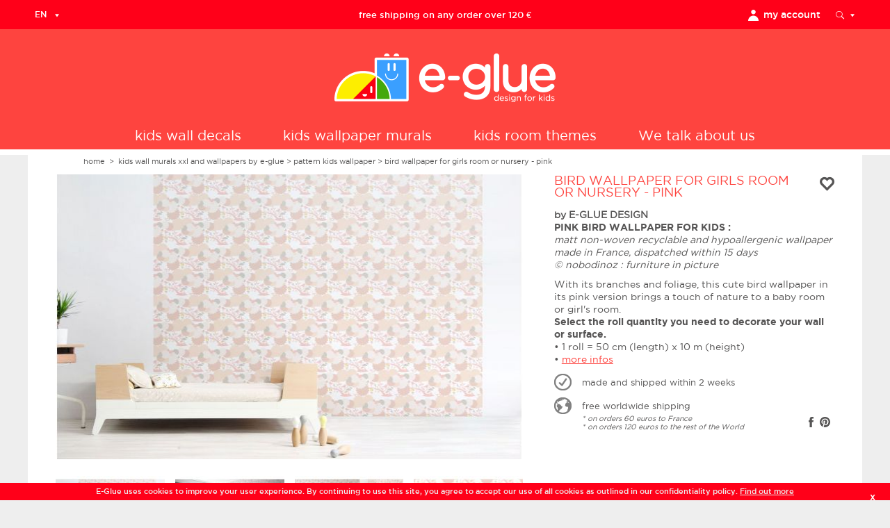

--- FILE ---
content_type: text/html; charset=utf-8
request_url: https://www.e-glue.fr/en/pattern-kids-wallpaper/878-wallpaper-bird-foliage-pink.html
body_size: 15967
content:
<!DOCTYPE HTML> <!--[if lt IE 7]><html class="no-js lt-ie9 lt-ie8 lt-ie7" lang="en-us"><![endif]--> <!--[if IE 7]><html class="no-js lt-ie9 lt-ie8 ie7" lang="en-us"><![endif]--> <!--[if IE 8]><html class="no-js lt-ie9 ie8" lang="en-us"><![endif]--> <!--[if gt IE 8]><html class="no-js ie9" lang="en-us"><![endif]--><html lang="en-us"><head><meta http-equiv="X-UA-Compatible" content="IE=9"><meta charset="utf-8" /><title> PINK BIRD NURSERY WALLPAPER - Girls Room Wallpaper and Wall Murals</title><meta name="description" content="Pink Bird Wallpaper for Baby Room by E-Glue Design - An adorable bird and foliage pattern in soft, pastel colors to decorate the walls of your nursery or a little girl’s room." /><meta name="generator" content="PrestaShop" /><meta name="robots" content="index,follow" /><meta name="viewport" content="width=device-width, minimum-scale=0.25, maximum-scale=1.6, initial-scale=1.0, user-scalable=no" /><meta name="apple-mobile-web-app-capable" content="yes" /><link rel="icon" type="image/vnd.microsoft.icon" href="/img/favicon.ico?1727783278" /><link rel="shortcut icon" type="image/x-icon" href="/img/favicon.ico?1727783278" /><link rel="stylesheet" href="https://www.e-glue.fr/themes/theme_nq/cache/v_521_81f7f4ff092d9db8d429903d9cf587dd_all.css" type="text/css" media="all" /><link rel="stylesheet" href="https://www.e-glue.fr/themes/theme_nq/cache/v_521_1724bca7db15ac404e0afdad2efdcbc6_print.css" type="text/css" media="print" /><link rel="stylesheet" href="https://www.e-glue.fr/themes/theme_nq/css//custom.css" type="text/css" /><link rel="alternate" hreflang="fr" href="https://www.e-glue.fr/fr/papier-peint-enfant-motifs/878-papier-peint-oiseau-feuillage-rose.html"><link rel="alternate" hreflang="en" href="https://www.e-glue.fr/en/pattern-kids-wallpaper/878-wallpaper-bird-foliage-pink.html"><link rel="alternate" hreflang="es" href="https://www.e-glue.fr/es/papel-pintado-infantil-motivos/878-papel-pintado-pajaros-follaje-rosa.html"><meta property="og:type" content="product"/><meta property="og:title" content="bird wallpaper for girls room or nursery - pink"/><meta property="og:site_name" content="E-GLUE"/><meta property="og:image" content="https://www.e-glue.fr/5225-nq_social_share/wallpaper-bird-foliage-pink.jpg"/><meta property="og:description" content="PINK BIRD WALLPAPER FOR KIDS : matt non-woven recyclable and hypoallergenic wallpaper made in France, dispatched within 15 days &copy; nobodinoz : furniture in picture With its branches and foliage, this cute bird wallpaper in its pink version brings a touch of nature to a baby room or girl's room. Select the roll quantity you need to decorate your wall or surface. &bull; 1 roll = 50 cm (length) x 10 m (height) &bull;"/><meta property="og:url" content="https://www.e-glue.fr/en/pattern-kids-wallpaper/878-wallpaper-bird-foliage-pink.html"/><meta property="product:plural_title" content="bird wallpaper for girls room or nursery - pink"/><meta property="product:price:amount" content="109"/><meta property="product:price:currency" content="EUR"/><meta name="title" content="bird wallpaper for girls room or nursery - pink"/><link rel="image_src" href="https://www.e-glue.fr/5225-nq_social_share/wallpaper-bird-foliage-pink.jpg"/><meta name="twitter:card" content="product"/><meta name="twitter:title" content="bird wallpaper for girls room or nursery - pink"/><meta name="twitter:description" content="PINK BIRD WALLPAPER FOR KIDS : matt non-woven recyclable and hypoallergenic wallpaper made in France, dispatched within 15 days &copy; nobodinoz : furniture in picture With its branches and foliage, this cute bird wallpaper in its pink version brings a touch of nature to a baby room or girl's room. Select the roll quantity you need to decorate your wall or surface. &bull; 1 roll = 50 cm (length) x 10 m (height) &bull;"/><meta name="twitter:image:src" content="https://www.e-glue.fr/5225-nq_social_share/wallpaper-bird-foliage-pink.jpg"/><meta name="twitter:data1" content="109,00 €"/><meta name="twitter:label1" content="prices"/><meta name="twitter:data2" content="E-GLUE"/><meta name="twitter:label2" content="sold by"/><script type="text/javascript" src="/modules/trustpilot/views/js/tp_register.min.js"></script><script type="text/javascript" src="/modules/trustpilot/views/js/tp_trustbox.min.js"></script><script type="text/javascript" src="/modules/trustpilot/views/js/tp_preview.min.js"></script> <link rel="stylesheet" href="https://fonts.googleapis.com/css?family=Open+Sans:300,600&amp;subset=latin,latin-ext" type="text/css" media="all" /> <!--[if IE 8]> <script src="https://oss.maxcdn.com/libs/html5shiv/3.7.0/html5shiv.js"></script> <script src="https://oss.maxcdn.com/libs/respond.js/1.3.0/respond.min.js"></script> <![endif]--> <noscript><img height="1" width="1" style="display:none" src="https://www.facebook.com/tr?id=122757118427648&ev=PageView&noscript=1" /></noscript> </head><body id="product" class="page-product product-878 product-wallpaper-bird-foliage-pink category-32 category-pattern-kids-wallpaper show-left-column hide-right-column lang_en "> <noscript><iframe src="https://www.googletagmanager.com/ns.html?id=GTM-5XD8B3K" height="0" width="0" style="display:none;visibility:hidden"></iframe></noscript><div id="page"><div class="header-container"><header id="header"><div class="banner"><div class="container" id="headline"><div id="languages-block-top" class="languages-block"><div class="current ff_g_light"> en<span class="ico nqicon nqicon-arw-bottom"></span></div><ul id="first-languages" class="languages-block_ul toogle_content"><li class="ff_g_light"> <a href="https://www.e-glue.fr/fr/papier-peint-enfant-motifs/878-papier-peint-oiseau-feuillage-rose.html" title="Français (French)"> <span>fr</span> </a></li><li class="ff_g_light selected"> <span>en</span></li><li class="ff_g_light"> <a href="https://www.e-glue.fr/es/papel-pintado-infantil-motivos/878-papel-pintado-pajaros-follaje-rosa.html" title="Español (Spanish)"> <span>es</span> </a></li></ul></div><div class="headline_center"><ul id="headline_slider"><li> <a href="/en/content/1-delivery" title="" class="ff_g_med">made and shipped within 2-5 business days</a></li><li> <a href="/en/content/1-delivery" title="" class="ff_g_med">free shipping on any order over 120 &euro;</a></li></ul></div><div class="headline_right"><div class="header_user_info"> <a class="link login ff_g_light" href="https://www.e-glue.fr/en/my-account" title="my account"> <span class="ico nqicon nqicon-user"></span>my account </a><div id="login_form_header"><a class="link login ff_g_light" href="https://www.e-glue.fr/en/my-account" title="my account"> <span class="ico nqicon nqicon-user"></span>account </a><form class="form_login box" action="https://www.e-glue.fr/en/authentication" method="post"><div class="h3_login ff_g_book">already customer ?</div><div class="form_content clearfix"><div class="form-group"> <input class="is_required validate account_input form-control" data-validate="isEmail" type="email" id="email" name="email" placeholder="your email" value=""/></div><div class="form-group"> <input class="is_required validate account_input form-control" type="password" data-validate="isPasswd" id="passwd" name="passwd" value="" placeholder="your password"/></div><p class="lost_password form-group ff_g_bold"><a href="https://www.e-glue.fr/en/password-recovery" title="recover your forgotten password" rel="nofollow">forgot your password ?</a></p><p class="submit"> <input type="hidden" class="hidden" name="back" value="https://www.e-glue.fr/en/my-account" /> <button type="submit" class="submit_login button btn btn-default button-medium" name="SubmitLogin"> <span class="ff_g_med"> log in </span> </button></p></div></form><div class="div_login"><div class="h3_login ff_g_book">new customer</div> <a class="submit_login button btn btn-default button-medium ff_g_med" href="https://www.e-glue.fr/en/authentication">create your account</a></div></div></div><div id="search_block_top"><form id="searchbox" method="get" action="//www.e-glue.fr/en/search" ><input class="search_query form-control ff_g_light" type="text" id="search_query_top" name="search_query" placeholder="search for products" value="" /><button type="submit" name="submit_search" class="button-search">ok</button><div class="submit_div"> <span class="ico-search nqicon nqicon-search"></span> <span class="ico-arw nqicon nqicon-arw-bottom"></span></div><input type="hidden" name="controller" value="search" /> <input type="hidden" name="orderby" value="position" /> <input type="hidden" name="orderway" value="desc" /></form></div></div></div></div><div class="header-top"><div class="nav"><div class="container"> <nav id="eglue_nav"><div id="nq_navigation" class="clearfix"><ul id="menu" class="menu cle"><li class=" hasSubmenu"> <a href="https://www.e-glue.fr/en/21-kids-wall-decals-packs" class="top_link ff_g_book" title="kids wall decals"> kids wall decals <span class="underline"></span> </a><div class="submenu"><div class="pushs_outer"><ul class="pushs_inner clearfix"><li class="push first_item"> <a href="/en/21-kids-wall-decals-wall-decal-kits" title="panda kids wall decals" class="link"> <img data-src="https://www.e-glue.fr/modules/nq_navigation/images/f5a8ed8a5715d02d331007904d6ab243.jpg" alt="panda kids wall decals" width="280" height="110" class="lazyload"/> </a></li><li class="push"> <a href="/en/23-kids-wall-decals-single" title="single kids wall decals" class="link"> <img data-src="https://www.e-glue.fr/modules/nq_navigation/images/ab908d306b0e17d9fac927e93edc4c65.jpg" alt="single kids wall decals" width="280" height="110" class="lazyload"/> </a></li><li class="push"> <a href="/en/content/13-custom-service" title="custom service" class="link"> <img data-src="https://www.e-glue.fr/modules/nq_navigation/images/8ddb14d0b977e7ffc95fa420670bac50.jpg" alt="custom service" width="280" height="110" class="lazyload"/> </a></li><li class="push"> <a href="/en/content/19-instructions-color-chart" title="instructions color chart" class="link"> <img data-src="https://www.e-glue.fr/modules/nq_navigation/images/42348af826f2b485f306f9405681d9db.jpg" alt="instructions color chart" width="280" height="110" class="lazyload"/> </a></li></ul></div><div class="cols_outer"><div class="cols_inner clearfix"><ul class="clearfix one_col"><li class="clearfix col_title"> <a href="https://www.e-glue.fr/en/21-kids-wall-decals-packs"> <span class="ff_g_med">KIDS WALL STICKERS PACKS</span> </a></li><li class="clearfix x8"> <a href="https://www.e-glue.fr/en/21-kids-wall-decals-packs" title="FULL PACKS (8 wall decals)"> <span class="ico"><i class="i-svg-eglue_menu_x8"></i></span><span class="txt"><span class="dtable"><span class="dtablecell">FULL PACKS (8 wall decals)</span></span></span> </a></li><li class="clearfix x4"> <a href="https://www.e-glue.fr/en/21-kids-wall-decals-packs" title="HALF-PACKS (4 WALL DECALS)"> <span class="ico"><i class="i-svg-eglue_menu_x4"></i></span><span class="txt"><span class="dtable"><span class="dtablecell">HALF-PACKS (4 WALL DECALS)</span></span></span> </a></li><li class="clearfix baby"> <a href="https://www.e-glue.fr/en/50-baby-nursery-wall-decals" title="baby wall decals"> <span class="ico"><i class="i-svg-eglue_menu_baby"></i></span><span class="txt"><span class="dtable"><span class="dtablecell">baby wall decals</span></span></span> </a></li><li class="clearfix boys"> <a href="https://www.e-glue.fr/en/29-boys-room-wall-decals" title="boys wall decals"> <span class="ico"><i class="i-svg-eglue_menu_boys"></i></span><span class="txt"><span class="dtable"><span class="dtablecell">boys wall decals</span></span></span> </a></li><li class="clearfix girls"> <a href="https://www.e-glue.fr/en/30-girls-room-wall-decals" title="girls wall decals"> <span class="ico"><i class="i-svg-eglue_menu_girls"></i></span><span class="txt"><span class="dtable"><span class="dtablecell">girls wall decals</span></span></span> </a></li></ul><ul class="clearfix one_col"><li class="clearfix col_title"> <a href="https://www.e-glue.fr/en/23-single-kids-wall-decals"> <span class="ff_g_med">SINGLE WALL DECALS</span> </a></li><li class="clearfix size_xxl"> <a href="https://www.e-glue.fr/en/27-kids-wall-decals-xxl" title="kids wall decals XXL"> <span class="ico"><i class="i-svg-eglue_menu_size_xxl"></i></span><span class="txt"><span class="dtable"><span class="dtablecell">kids wall decals XXL</span></span></span> </a></li><li class="clearfix size_xl"> <a href="https://www.e-glue.fr/en/26-kids-wall-decals-xl" title="kids wall decals XL"> <span class="ico"><i class="i-svg-eglue_menu_size_xl"></i></span><span class="txt"><span class="dtable"><span class="dtablecell">kids wall decals XL</span></span></span> </a></li><li class="clearfix size_l"> <a href="https://www.e-glue.fr/en/22-kids-wall-decals-l" title="kids wall decals L"> <span class="ico"><i class="i-svg-eglue_menu_size_l"></i></span><span class="txt"><span class="dtable"><span class="dtablecell">kids wall decals L</span></span></span> </a></li><li class="clearfix size_m"> <a href="https://www.e-glue.fr/en/24-kids-wall-decals-m" title="kids wall decals M"> <span class="ico"><i class="i-svg-eglue_menu_size_m"></i></span><span class="txt"><span class="dtable"><span class="dtablecell">kids wall decals M</span></span></span> </a></li><li class="clearfix size_s"> <a href="https://www.e-glue.fr/en/25-kids-wall-decals-s" title="kids wall decals S"> <span class="ico"><i class="i-svg-eglue_menu_size_s"></i></span><span class="txt"><span class="dtable"><span class="dtablecell">kids wall decals S</span></span></span> </a></li></ul><ul class="clearfix one_col one_col3"><li class=" surmesure"> <a href="/en/content/13-custom-service" title="CUSTOM SERVICE"> <span class="txt">CUSTOM SERVICE</span> <span class="ico"><i class="i-svg-eglue_menu_surmesure"></i></span> </a></li><li class=" servicepro"> <a href="/en/content/18-pro-service" title="Pro Service "> <span class="txt">Pro Service </span> <span class="ico"><i class="i-svg-eglue_menu_servicepro"></i></span> </a></li><li class=" love"> <a href="/en/content/8-clients" title="Our clients"> <span class="txt">Our clients</span> <span class="ico"><i class="i-svg-eglue_menu_love"></i></span> </a></li></ul><ul class="clearfix one_col one_col3"><li class=" nuancier"> <a href="/en/content/19-instructions-color-chart" title="Color Chart"> <span class="txt">Color Chart</span> <span class="ico"><i class="i-svg-eglue_menu_nuancier"></i></span> </a></li><li class=" note"> <a href="/en/content/19-instructions-color-chart" title="Instructions"> <span class="txt">Instructions</span> <span class="ico"><i class="i-svg-eglue_menu_note"></i></span> </a></li></ul></div></div></div></li><li class=" hasSubmenu"> <a href="https://www.e-glue.fr/en/102-kids-wallpaper-murals" class="top_link ff_g_book" title="kids wallpaper murals"> kids wallpaper murals <span class="underline"></span> </a><div class="submenu"><div class="pushs_outer"><ul class="pushs_inner clearfix"><li class="push first_item"> <a href="/en/73-murals-xxl" title="kids wall murals XXL" class="link"> <img data-src="https://www.e-glue.fr/modules/nq_navigation/images/da25b9fb00aaef18f77f0e6f87b473e3.jpg" alt="kids wall murals XXL" width="280" height="110" class="lazyload"/> </a></li><li class="push"> <a href="/en/32-pattern-wallpapers" title="kids wallpaper" class="link"> <img data-src="https://www.e-glue.fr/modules/nq_navigation/images/5dc39b8106f8060544faeb5a6172fb12.jpg" alt="kids wallpaper" width="280" height="110" class="lazyload"/> </a></li><li class="push"> <a href="/en/content/13-custom-service" title="custom service" class="link"> <img data-src="https://www.e-glue.fr/modules/nq_navigation/images/af9840dd620820ccce0b9d6bc0071f94.jpg" alt="custom service" width="280" height="110" class="lazyload"/> </a></li><li class="push"> <a href="/en/content/19-instructions-color-chart" title="instructions color chart" class="link"> <img data-src="https://www.e-glue.fr/modules/nq_navigation/images/ec0c2766bb2509d30fb630d0fffa856a.jpg" alt="instructions color chart" width="280" height="110" class="lazyload"/> </a></li></ul></div><div class="cols_outer"><div class="cols_inner clearfix"><ul class="clearfix one_col"><li class="clearfix col_title"> <a href="https://www.e-glue.fr/en/73-kids-wall-murals"> <span class="ff_g_med">KIDS WALL MURALS</span> </a></li><li class="clearfix tapestry1"> <a href="https://www.e-glue.fr/en/105-kids-wall-murals-xxl" title="kids wall murals xxl"> <span class="ico"><i class="i-svg-eglue_menu_tapestry1"></i></span><span class="txt"><span class="dtable"><span class="dtablecell">kids wall murals xxl</span></span></span> </a></li><li class="clearfix tapestry2"> <a href="https://www.e-glue.fr/en/106-kids-wall-murals-l" title="kids wall murals L"> <span class="ico"><i class="i-svg-eglue_menu_tapestry2"></i></span><span class="txt"><span class="dtable"><span class="dtablecell">kids wall murals L</span></span></span> </a></li><li class="clearfix tapestry3"> <a href="https://www.e-glue.fr/en/107-kids-wall-murals-s" title="kids wall murals s"> <span class="ico"><i class="i-svg-eglue_menu_tapestry3"></i></span><span class="txt"><span class="dtable"><span class="dtablecell">kids wall murals s</span></span></span> </a></li><li class="clearfix tapestry4"> <a href="https://www.e-glue.fr/en/108-panoramic-kids-wall-murals" title="panoramic murals"> <span class="ico"><i class="i-svg-eglue_menu_tapestry4"></i></span><span class="txt"><span class="dtable"><span class="dtablecell">panoramic murals</span></span></span> </a></li></ul><ul class="clearfix one_col"><li class="clearfix col_title"> <a href="https://www.e-glue.fr/en/32-pattern-kids-wallpaper"> <span class="ff_g_med">PATTERN KIDS WALLPAPER</span> </a></li><li class="clearfix tapestry3"> <a href="https://www.e-glue.fr/en/110-kids-wallpapers-rolls" title="kids wallpapers (rolls)"> <span class="ico"><i class="i-svg-eglue_menu_tapestry3"></i></span><span class="txt"><span class="dtable"><span class="dtablecell">kids wallpapers (rolls)</span></span></span> </a></li><li class="clearfix tapestry4"> <a href="https://www.e-glue.fr/en/109-wallpapers-and-wall-decals" title="wallpapers + wall decals"> <span class="ico"><i class="i-svg-eglue_menu_tapestry4"></i></span><span class="txt"><span class="dtable"><span class="dtablecell">wallpapers + wall decals</span></span></span> </a></li></ul><ul class="clearfix one_col one_col3"><li class=" surmesure"> <a href="/en/content/13-custom-service" title="Custom service"> <span class="txt">Custom service</span> <span class="ico"><i class="i-svg-eglue_menu_surmesure"></i></span> </a></li><li class=" servicepro"> <a href="/en/content/18-pro-service" title="Pro service"> <span class="txt">Pro service</span> <span class="ico"><i class="i-svg-eglue_menu_servicepro"></i></span> </a></li><li class=" love"> <a href="/en/content/8-clients" title="Our clients"> <span class="txt">Our clients</span> <span class="ico"><i class="i-svg-eglue_menu_love"></i></span> </a></li></ul><ul class="clearfix one_col one_col3"><li class=" note"> <a href="/en/content/19-instructions-color-chart" title="Instructions"> <span class="txt">Instructions</span> <span class="ico"><i class="i-svg-eglue_menu_note"></i></span> </a></li></ul></div></div></div></li><li class=" hasSubmenu"> <a href="#" class="top_link ff_g_book" title="kids room themes"> kids room themes <span class="underline"></span> </a><div class="submenu"><div class="pushs_outer"><ul class="pushs_inner clearfix"><li class="push first_item"> <a href="/en/93-forest" title="forest animal kids wall decals" class="link"> <img data-src="https://www.e-glue.fr/modules/nq_navigation/images/2b0158f20d6c7649345f73b484110018.jpg" alt="forest animal kids wall decals" width="280" height="110" class="lazyload"/> </a></li><li class="push"> <a href="/en/49-underwater-world" title="underwater world kids wall decals" class="link"> <img data-src="https://www.e-glue.fr/modules/nq_navigation/images/ec60676a9c3f466e4210c7f16de9c261.jpg" alt="underwater world kids wall decals" width="280" height="110" class="lazyload"/> </a></li><li class="push"> <a href="/en/52-jungle" title="jungle kids wall stickers" class="link"> <img data-src="https://www.e-glue.fr/modules/nq_navigation/images/2f6bfaaf3e3b1269aeb2f47c52613782.jpg" alt="jungle kids wall stickers" width="280" height="110" class="lazyload"/> </a></li><li class="push"> <a href="/en/31-dinosaur" title="dinosaur kids wall decals" class="link"> <img data-src="https://www.e-glue.fr/modules/nq_navigation/images/e10802bf312f0e132c043442f83b8235.jpg" alt="dinosaur kids wall decals" width="280" height="110" class="lazyload"/> </a></li></ul></div><div class="cols_outer"><div class="cols_inner clearfix"><ul class="clearfix one_col one_col7"><li class="clearfix col_title"> <a href="" title="NURSERY ROOM THEMES AND KIDS BEDROOM THEMES"> <span class="ff_g_med">NURSERY ROOM THEMES AND KIDS BEDROOM THEMES</span> </a></li><li class="clearfix fondsmarins"> <a href="https://www.e-glue.fr/en/49-underwater-kids-room-decor" title="UNDERWATER WORLD"> <span class="ico"><i class="i-svg-eglue_menu_fondsmarins"></i></span><span class="txt"><span class="dtable"><span class="dtablecell">UNDERWATER WORLD</span></span></span> </a></li><li class="clearfix chevalier"> <a href="https://www.e-glue.fr/en/53-knight-theme" title="KNIGHT"> <span class="ico"><i class="i-svg-eglue_menu_chevalier"></i></span><span class="txt"><span class="dtable"><span class="dtablecell">KNIGHT</span></span></span> </a></li><li class="clearfix dinosaure"> <a href="https://www.e-glue.fr/en/31-dinosaur-theme" title="DINOSAUR"> <span class="ico"><i class="i-svg-eglue_menu_dinosaure"></i></span><span class="txt"><span class="dtable"><span class="dtablecell">DINOSAUR</span></span></span> </a></li><li class="clearfix sport"> <a href="https://www.e-glue.fr/en/61-sport-theme" title="SPORT"> <span class="ico"><i class="i-svg-eglue_menu_sport"></i></span><span class="txt"><span class="dtable"><span class="dtablecell">SPORT</span></span></span> </a></li><li class="clearfix transport"> <a href="https://www.e-glue.fr/en/55-transportation-theme" title="TRANSPORTATION"> <span class="ico"><i class="i-svg-eglue_menu_transport"></i></span><span class="txt"><span class="dtable"><span class="dtablecell">TRANSPORTATION</span></span></span> </a></li><li class="clearfix pirate"> <a href="https://www.e-glue.fr/en/47-pirate-theme" title="PIRATE"> <span class="ico"><i class="i-svg-eglue_menu_pirate"></i></span><span class="txt"><span class="dtable"><span class="dtablecell">PIRATE</span></span></span> </a></li><li class="clearfix foret"> <a href="https://www.e-glue.fr/en/93-forest-theme" title="FOREST"> <span class="ico"><i class="i-svg-eglue_menu_foret"></i></span><span class="txt"><span class="dtable"><span class="dtablecell">FOREST</span></span></span> </a></li><li class="clearfix jungle"> <a href="https://www.e-glue.fr/en/52-jungle-theme" title="JUNGLE"> <span class="ico"><i class="i-svg-eglue_menu_jungle"></i></span><span class="txt"><span class="dtable"><span class="dtablecell">JUNGLE</span></span></span> </a></li><li class="clearfix espace"> <a href="https://www.e-glue.fr/en/58-outer-space-theme" title="OUTER SPACE"> <span class="ico"><i class="i-svg-eglue_menu_espace"></i></span><span class="txt"><span class="dtable"><span class="dtablecell">OUTER SPACE</span></span></span> </a></li><li class="clearfix cirque"> <a href="https://www.e-glue.fr/en/56-circus-theme" title="CIRCUS"> <span class="ico"><i class="i-svg-eglue_menu_cirque"></i></span><span class="txt"><span class="dtable"><span class="dtablecell">CIRCUS</span></span></span> </a></li><li class="clearfix feerique"> <a href="https://www.e-glue.fr/en/48-fantasy-theme" title="FANTASY"> <span class="ico"><i class="i-svg-eglue_menu_feerique"></i></span><span class="txt"><span class="dtable"><span class="dtablecell">FANTASY</span></span></span> </a></li><li class="clearfix savane"> <a href="https://www.e-glue.fr/en/51-savannah-theme" title="SAVANNAH"> <span class="ico"><i class="i-svg-eglue_menu_savane"></i></span><span class="txt"><span class="dtable"><span class="dtablecell">SAVANNAH</span></span></span> </a></li><li class="clearfix cowboy"> <a href="https://www.e-glue.fr/en/62-cow-boy-theme" title="COW-BOY"> <span class="ico"><i class="i-svg-eglue_menu_cowboy"></i></span><span class="txt"><span class="dtable"><span class="dtablecell">COW-BOY</span></span></span> </a></li><li class="clearfix princesse"> <a href="https://www.e-glue.fr/en/59-princess-theme" title="PRINCESS"> <span class="ico"><i class="i-svg-eglue_menu_princesse"></i></span><span class="txt"><span class="dtable"><span class="dtablecell">PRINCESS</span></span></span> </a></li><li class="clearfix ferme"> <a href="https://www.e-glue.fr/en/54-farm-theme" title="FARM"> <span class="ico"><i class="i-svg-eglue_menu_ferme"></i></span><span class="txt"><span class="dtable"><span class="dtablecell">FARM</span></span></span> </a></li><li class="clearfix musique"> <a href="https://www.e-glue.fr/en/92-music-theme" title="MUSIC"> <span class="ico"><i class="i-svg-eglue_menu_musique"></i></span><span class="txt"><span class="dtable"><span class="dtablecell">MUSIC</span></span></span> </a></li><li class="clearfix robot"> <a href="https://www.e-glue.fr/en/60-robot-theme" title="ROBOT"> <span class="ico"><i class="i-svg-eglue_menu_robot"></i></span><span class="txt"><span class="dtable"><span class="dtablecell">ROBOT</span></span></span> </a></li><li class="clearfix asie"> <a href="https://www.e-glue.fr/en/90-asia-theme" title="ASIA"> <span class="ico"><i class="i-svg-eglue_menu_asie"></i></span><span class="txt"><span class="dtable"><span class="dtablecell">ASIA</span></span></span> </a></li><li class="clearfix nature"> <a href="https://www.e-glue.fr/en/57-nature-theme" title="NATURE"> <span class="ico"><i class="i-svg-eglue_menu_nature"></i></span><span class="txt"><span class="dtable"><span class="dtablecell">NATURE</span></span></span> </a></li></ul></div></div></div></li><li class=""> <a href="/en/content/10-press-review" class="top_link ff_g_book" title="We talk about us"> We talk about us <span class="underline"></span> </a></li></ul></div><div class="eg-navigation-displays"><div class="eg-navigation-displays-isSmall"></div><div class="eg-navigation-displays-isMedium"></div><div class="eg-navigation-displays-isLarge"></div></div></nav><div class="nav_line"></div></div></div><div id="header_logo"> <a href="https://www.e-glue.fr/en/" title="E-GLUE"> <img class="logo img-responsive" src="https://www.e-glue.fr/img/e-glue-logo-1459935864.jpg" alt="E-GLUE" width="318" height="70"/> </a></div><a href="#" title="browsing" class="mobile_btn mobile_btn_nav"> <span class="ico-arw nqicon nqicon-arw-left"></span> <span class="ico-menu nqicon nqicon-nav"></span> </a><a href="#" title="my account" class="mobile_btn mobile_btn_account"> <span class="ico-menu nqicon nqicon-user"></span> <span class="ico-arw nqicon nqicon-arw-right"></span> </a></div></header></div><div class="columns-container"><div id="columns" class="container"><div class="breadcrumb clearfix" itemscope itemtype="http://schema.org/BreadcrumbList"> <a class="home" href="https://www.e-glue.fr/" title="return to home" itemprop="itemListElement" itemscope itemtype="http://schema.org/ListItem"><span itemprop="name">home</span><meta itemprop="position" content="0"" /></a> <span class="navigation-pipe">&gt;</span> <span class="navigation_page"><span itemprop="itemListElement" itemscope itemtype="http://schema.org/ListItem"><a itemprop="url" href="https://www.e-glue.fr/en/102-kids-wallpaper-murals" title="KIDS WALL MURALS XXL AND WALLPAPERS BY E-GLUE" ><span itemprop="name">KIDS WALL MURALS XXL AND WALLPAPERS BY E-GLUE<meta itemprop="position" content="1" /></span></a></span><span class="navigation-pipe">></span><span itemprop="itemListElement" itemscope itemtype="http://schema.org/ListItem"><a itemprop="url" href="https://www.e-glue.fr/en/32-pattern-kids-wallpaper" title="PATTERN KIDS WALLPAPER" ><span itemprop="name">PATTERN KIDS WALLPAPER</span></a></span><span class="navigation-pipe">></span>bird wallpaper for girls room or nursery - pink</span></div><div id="top_column" class="center_column"></div><div class="row"><div id="left_column" class="column"></div><div id="center_column" class="center_column "><div itemscope itemtype="http://schema.org/Product"><meta itemprop="url" content="https://www.e-glue.fr/en/pattern-kids-wallpaper/878-wallpaper-bird-foliage-pink.html"><div class="primary_block row clearfix"><div class="space_block"><div class="container"><div class="top-hr"></div></div><div class="pb-left-column col-xs-12 col-sm-4 col-md-5"><div id="image-block" class="clearfix"><div class="round-labels"> <span class="round-label" id="reduction_percent" style="display:none;"> <span id="reduction_percent_display"></span> </span> <span class="round-label" id="reduction_amount" style="display:none"> <span id="reduction_amount_display"></span> </span></div><span id="view_full_size"> <img id="bigpic" itemprop="image" src="https://www.e-glue.fr/5223-large_default/wallpaper-bird-foliage-pink.jpg" title="cute pink bird wallpaper for kids room, girls room or baby nursery" alt="cute pink bird wallpaper for kids room, girls room or baby nursery" width="660" height="410"/> <span class="span_link no-print">view larger</span> </span></div><div id="views_block" class="clearfix "><div id="thumbs_list"><ul id="thumbs_list_frame"><li id="thumbnail_5223"> <a href="https://www.e-glue.fr/5223-thickbox_default/wallpaper-bird-foliage-pink.jpg" data-fancybox-group="other-views" class="fancybox shown" title="cute pink bird wallpaper for kids room, girls room or baby nursery"> <img class="img-responsive" id="thumb_5223" src="https://www.e-glue.fr/5223-cart_default/wallpaper-bird-foliage-pink.jpg" alt="cute pink bird wallpaper for kids room, girls room or baby nursery" title="cute pink bird wallpaper for kids room, girls room or baby nursery" height="110" width="160" itemprop="image"/> </a></li><li id="thumbnail_5224"> <a href="https://www.e-glue.fr/5224-thickbox_default/wallpaper-bird-foliage-pink.jpg" data-fancybox-group="other-views" class="fancybox" title="cute pink bird wallpaper for kids room, girls room or baby nursery"> <img class="img-responsive" id="thumb_5224" src="https://www.e-glue.fr/5224-cart_default/wallpaper-bird-foliage-pink.jpg" alt="cute pink bird wallpaper for kids room, girls room or baby nursery" title="cute pink bird wallpaper for kids room, girls room or baby nursery" height="110" width="160" itemprop="image"/> </a></li><li id="thumbnail_5485"> <a href="https://www.e-glue.fr/5485-thickbox_default/wallpaper-bird-foliage-pink.jpg" data-fancybox-group="other-views" class="fancybox" title="cute pink bird wallpaper for kids room, girls room or baby nursery"> <img class="img-responsive" id="thumb_5485" src="https://www.e-glue.fr/5485-cart_default/wallpaper-bird-foliage-pink.jpg" alt="cute pink bird wallpaper for kids room, girls room or baby nursery" title="cute pink bird wallpaper for kids room, girls room or baby nursery" height="110" width="160" itemprop="image"/> </a></li><li id="thumbnail_5227"> <a href="https://www.e-glue.fr/5227-thickbox_default/wallpaper-bird-foliage-pink.jpg" data-fancybox-group="other-views" class="fancybox" title="cute pink bird wallpaper for kids room, girls room or baby nursery"> <img class="img-responsive" id="thumb_5227" src="https://www.e-glue.fr/5227-cart_default/wallpaper-bird-foliage-pink.jpg" alt="cute pink bird wallpaper for kids room, girls room or baby nursery" title="cute pink bird wallpaper for kids room, girls room or baby nursery" height="110" width="160" itemprop="image"/> </a></li></ul></div></div><div id="responsive-bx"><ul class="bxslider3"><li id="thumbnail_5223"> <a href="https://www.e-glue.fr/5223-large_default/wallpaper-bird-foliage-pink.jpg" data-fancybox-group="other-views" class="fancybox shown" title="cute pink bird wallpaper for kids room, girls room or baby nursery"> <img class="img-responsive" id="thumb_5223" src="https://www.e-glue.fr/5223-large_default/wallpaper-bird-foliage-pink.jpg" alt="cute pink bird wallpaper for kids room, girls room or baby nursery" title="cute pink bird wallpaper for kids room, girls room or baby nursery" itemprop="image"/> </a></li><li id="thumbnail_5224"> <a href="https://www.e-glue.fr/5224-large_default/wallpaper-bird-foliage-pink.jpg" data-fancybox-group="other-views" class="fancybox" title="cute pink bird wallpaper for kids room, girls room or baby nursery"> <img class="img-responsive" id="thumb_5224" src="https://www.e-glue.fr/5224-large_default/wallpaper-bird-foliage-pink.jpg" alt="cute pink bird wallpaper for kids room, girls room or baby nursery" title="cute pink bird wallpaper for kids room, girls room or baby nursery" itemprop="image"/> </a></li><li id="thumbnail_5485"> <a href="https://www.e-glue.fr/5485-large_default/wallpaper-bird-foliage-pink.jpg" data-fancybox-group="other-views" class="fancybox" title="cute pink bird wallpaper for kids room, girls room or baby nursery"> <img class="img-responsive" id="thumb_5485" src="https://www.e-glue.fr/5485-large_default/wallpaper-bird-foliage-pink.jpg" alt="cute pink bird wallpaper for kids room, girls room or baby nursery" title="cute pink bird wallpaper for kids room, girls room or baby nursery" itemprop="image"/> </a></li><li id="thumbnail_5227"> <a href="https://www.e-glue.fr/5227-large_default/wallpaper-bird-foliage-pink.jpg" data-fancybox-group="other-views" class="fancybox" title="cute pink bird wallpaper for kids room, girls room or baby nursery"> <img class="img-responsive" id="thumb_5227" src="https://www.e-glue.fr/5227-large_default/wallpaper-bird-foliage-pink.jpg" alt="cute pink bird wallpaper for kids room, girls room or baby nursery" title="cute pink bird wallpaper for kids room, girls room or baby nursery" itemprop="image"/> </a></li><li id="thumbnail_5226" class="last"> <a href="https://www.e-glue.fr/5226-large_default/wallpaper-bird-foliage-pink.jpg" data-fancybox-group="other-views" class="fancybox" title="cute pink bird wallpaper for kids room, girls room or baby nursery"> <img class="img-responsive" id="thumb_5226" src="https://www.e-glue.fr/5226-large_default/wallpaper-bird-foliage-pink.jpg" alt="cute pink bird wallpaper for kids room, girls room or baby nursery" title="cute pink bird wallpaper for kids room, girls room or baby nursery" itemprop="image"/> </a></li></ul></div><p class="resetimg clear no-print"> <span id="wrapResetImages" style="display: none;"> <a href="https://www.e-glue.fr/en/pattern-kids-wallpaper/878-wallpaper-bird-foliage-pink.html" data-id="resetImages"> <i class="icon-repeat"></i> display all pictures </a> </span></p><div id="mobile_mini_stickers"></div></div><div class="clearfix"><div class="pb-center-column col-xs-12 col-sm-4"><div class="title-mobile"><h1 itemprop="name">bird wallpaper for girls room or nursery - pink</h1><p id="manufacturer">by E-GLUE DESIGN</p> <a id="wishlist_button" href="#" onclick="WishlistCart('wishlist_block_list', 'add', '878', $('#idCombination').val(), document.getElementById('quantity_wanted').value); return false;" rel="nofollow" title="add to my babylist"> <span class="nqicon nqicon-love"></span> </a></div><form id="buy_block" class="clearfix hidden" class="clearfix hidden" action="https://www.e-glue.fr/en/cart" method="post"><p class="hidden"> <input type="hidden" name="token" value="39d29615b87a1b821a1a6fd8980a0dec"/> <input type="hidden" name="id_product" value="878" id="product_page_product_id"/> <input type="hidden" name="add" value="1"/> <input type="hidden" name="id_product_attribute" id="idCombination" value=""/></p><div class="box-info-product clearfix"><div class="delivery">free shipping</div><div class="content_prices clearfix"><div class="clear"></div></div><div class="clear"></div><div class="product_attributes clearfix"><p id="minimal_quantity_wanted_p" style="display: none;"> The minimum purchase order quantity for the product is <b id="minimal_quantity_label">1</b></p></div><div class="box-cart-bottom"><div class="unvisible"><p id="add_to_cart" class="buttons_bottom_block no-print"> <button type="submit" name="Submit" class="exclusive"> <span>add to cart</span> </button></p><div id="btn-not-available" class="btn-available-soon" style="display: none"> available soon</div></div><div class="btn-available-soon"> available soon</div></div></div><p id="availability_statut" style="display: none;"></p></form><div class="desc-mobile"> <section id="data-sheet" class="page-product-box"><h3 class="page-product-heading">data sheet</h3><table class="table-data-sheet"><tr class="odd"><td>baby</td><td>oui</td></tr><tr class="even"><td>girl</td><td>yes</td></tr><tr class="odd"><td>from</td><td>1</td></tr><tr class="even"><td>Type de produit</td><td>déco - murs</td></tr><tr class="odd"><td>prices (€)</td><td>from 76 to 120 euros</td></tr></table> </section> <section class="page-product-box"><div class="rte"><p style="text-align:justify;"><strong>PINK BIRD WALLPAPER FOR KIDS :</strong><br /> <em>matt non-woven recyclable and hypoallergenic wallpaper<br /> made in France, dispatched within 15 days<br /> © nobodinoz : furniture in picture</em></p><p style="text-align:justify;">With its branches and foliage, this cute bird wallpaper in its pink version brings a touch of nature to a baby room or girl's room.<br /> <strong>Select the roll quantity you need to decorate your wall or surface.</strong><br /> • 1 roll = 50 cm (length) x 10 m (height)<br /> •</p> <span id="more_info" class="more_info">more infos</span></div> </section><div id="expedition"><p>made and shipped within 2 weeks</p></div><div id="livraison"> free worldwide shipping <br/><h5>* on orders 60 euros to France</h5><h5>* on orders 120 euros to the rest of the World</h5></div></div><p id="product_reference" style="display: none;"> <label>reference : </label> <span class="editable" itemprop="sku""></span></p><p id="availability_date" style="display: none;"> <span id="availability_date_label">availability date :</span> <span id="availability_date_value"></span></p><div id="oosHook" style="display: none;"></div><ul id="nq_social_product" class="nq_social clear clearfix"><li id="btn_facebook_share"> <a href="https://www.facebook.com/sharer/sharer.php?u=https://www.e-glue.fr/en/pattern-kids-wallpaper/878-wallpaper-bird-foliage-pink.html" target="_blank" class="facebook"><i class="i-svg-eglue_icons_3"></i></a></li><li id="btn_twitter"> <a href="https://twitter.com/home?status=bird wallpaper for girls room or nursery - pink%20https://www.e-glue.fr/en/pattern-kids-wallpaper/878-wallpaper-bird-foliage-pink.html" class="twitter" target="_blank"><i class="nqicon nqicon-twitter"></i></a></li><li id="btn_pinterest"> <a class="_blank" href="//fr.pinterest.com/pin/create/button/?url=https://www.e-glue.fr/en/pattern-kids-wallpaper/878-wallpaper-bird-foliage-pink.html&media=https://www.e-glue.fr/5225-nq_social_share/wallpaper-bird-foliage-pink.jpg&description=bird wallpaper for girls room or nursery - pink" data-pin-custom="false" data-pin-do="buttonPin" data-pin-config="none"><i class="i-svg-eglue_icons_1" style="width: 16px"></i></a></li></ul><ul id="usefull_link_block" class="clearfix no-print"><li class="print"> <a href="javascript:print();"> print </a></li></ul></div></div></div><div class="bigpicture type_0"> <img class="img-responsive" id="thumb_big_5226" src="https://www.e-glue.fr/5226-product_full_width/wallpaper-bird-foliage-pink.jpg" alt="bird wallpaper for girls room or nursery - pink" title="bird wallpaper for girls room or nursery - pink" itemprop="image"/></div><div class="space_block"><div id="block-info-livraison" class="clearfix"><ul><li id="li-infos" class="active" data-type="infos">informations</li><li id="li-livraison" data-type="livraison">shipping</li><li id="li-notice" data-type="notice" class="specials_onglet">instructions</li></ul><div class="display"><div class="infos active"><p><p style="text-align:justify;"><span style="color:#fe443f;">General Informations :</span><br /> All kids wall murals XXL and pattern wallpapers are designed by the studio E-Glue, therefore ensuring a great customer service and <strong>high quality finish</strong> from design to paper selection, printing process to product, then secure packaging to delivery.<br /> Our graphic research focuses on finding the right balance between illustrated scenes and <strong>wall décor</strong>, combining baby or kids characters and decorative style.<br /> The <strong>originality of E-Glue wallpapers and wall murals</strong> is based on clean shapes, refined patterns and characters, wall décor without <strong>any perspective effects</strong>, particularly well suited for kids spaces. Graphic plays, solid colors, decorative patterns and bright colors are always the daily menu for our kids’ room collection.</p><p style="text-align:justify;"><strong>Note the colors may vary slightly from one order to another. This is due to the papermaking process which absorbs more or less inks during printing. So be sure to place a single order for your wall decoration and avoid disappointments.</strong></p></p></div><div class="livraison"><p><p style="text-align:justify;">All murals and wallpapers E-Glue are made to order, according to options selected (colors, sizes, etc...), and shipped worldwide within 2-3 weeks. The delivery time depends on your delivery address and the shipping service you choose.</p><p style="text-align:justify;"><strong>* Free shipping offered :<br /> - on orders 60 euros to France<br /> - on orders 120 euros to Europe and the rest of the World</strong><br /> All informations and shipping rates are detailed <a href="/en/content/1-delivery">here.</a></p><p style="text-align:justify;">We ship worldwide for more than 10 years, even to New-Zealand ! Our safe and shock-proof packaging was therefore designed to make sure that they stand up to the abuse they're likely to endure while in transit. No worries !</p></p></div><div class="notice clearfix"><p style="text-align:justify;">For any order of <strong>E-Glue wall decorations</strong> (kids wall stickers, giant murals, custom wallpapers), we add our <strong>installation instructions</strong> to help you easily install your decor. Download them for free on this page, into your favorite language (French, English or Spanish), to reprint or to read them on screens.</p><div class="notice_pdf clearfix"><p class="notice_title ff_g_med">download files :</p><ul><li> <a href="/modules/nq_productpdf/file/notice_papier_peint.pdf" target="_blank"><p class="notice_subtitle ff_g_med">mural &amp; wallpaper instructions</p> <span class="i-svg-eglue_menu_note"></span> </a></li></ul></div></div></div></div><div id="contact-us"><p> got a question ? a specific request ? <a href="https://www.e-glue.fr/en/contact-us">contact us !</a></p></div><div class="other-clients clearfix"><p class="slider-title">we are always keen to hear your projects</p><div class="bx-wrapper"><div class="nosto_element" id="nosto-page-product1"></div></div></div></div></div></div></div></div></div></div> <footer id="footer"><div class="footer-top"><div class="inner"><div class="block newsletter block_3"><div id="newsletter_block_left"><h4 class="newsletter_title ff_g_book">follow our latest news</h4> <label for="newsletter-input" class="newsletter_label ff_g_xlight">subscribe to our mailing list</label><form action="//www.e-glue.fr/en/" method="post" class="newsletter_form"> <input class="inputNew form-control grey newsletter-input ff_g_xlight" id="newsletter-input" type="text" name="email" size="18" placeholder="enter your email" /> <button type="submit" name="submitNewsletter" class="newsletter-submit btn btn-default button button-small"><span>ok</span></button> <input type="hidden" name="action" value="0" /></form></div></div><div id="nq_cnilbanner"><div class="nq_cnilbanner_inner ff_g_light"> E-Glue uses cookies to improve your user experience. By continuing to use this site, you agree to accept our use of all cookies as outlined in our confidentiality policy. <a href="https://www.e-glue.fr/en/content/3-terms-of-sale#cgv_protection_donnees" title="Find out more">Find out more</a></div> <span class="close_nq_cnilbanner ff_g_med">x</span></div><div class="block blocklink block_2"><ul><li><a href="/en/content/10-press-review" title="press">press</a></li><li><a href="/en/content/9-retailers" title="retailers">retailers</a></li><li><a href="/en/content/17-partners" title="partnerships">partnerships</a></li><li><a href="/en/guestbook" title="guestbook">guestbook</a></li><li> <span>blogs</span><ul><li> <a href="/blog/en" target="_blank">Blog e-glue</a></li><li> <a href="/now/en" target="_blank">Blog Now <span class="lowercase">(for kids)</span></a></li></ul></li></ul></div><script type="application/javascript" async src="https://static.klaviyo.com/onsite/js/klaviyo.js?company_id=VBx6n7"></script> <a href="https://www.e-glue.fr/en/content/2-legal-terms#SecurePayment" rel="nofollow" title="secure payment" class="block push push_1"> <span class="title ff_g_xlight">secure payment</span> <span class="content ff_g_xlightital"> Mastercard / Visa / American Express<br /> Bank Wire / Paypal </span> </a> <a href="https://www.e-glue.fr/en/content/1-delivery" rel="nofollow" title="free shipping" class="block push push_2"> <span class="sep"></span> <span class="title ff_g_xlight">free shipping</span> <span class="content ff_g_xlightital"> on orders 60 euros to France<br /> on orders 120 euros to the rest of the World </span> </a> <a href="https://www.e-glue.fr/en/contact-us" title="need some help ?" class="block push push_3"> <span class="sep"></span> <span class="title ff_g_xlight">need some help ?</span> <span class="content ff_g_xlightital">contact us !</span> </a><div class="block social block_5" itemscope itemtype="http://schema.org/Brand"> <span class="title ff_g_xlight">follow us !</span><link itemprop="url" href="https://www.e-glue.fr"> <a itemprop="sameAs" href="https://www.facebook.com/eglue.design" title="Facebook" class="link" target="_blank"><span class="ico fb nqicon nqicon-facebook"></span></a> <a itemprop="sameAs" href="https://www.instagram.com/e_glue/" title="Instagram" class="link" target="_blank"><span class="ico ig nqicon nqicon-instagram"></span></a> <a itemprop="sameAs" href="https://fr.pinterest.com/egluestudio/" title="Pinterest" class="link" target="_blank"><span class="ico pt nqicon nqicon-pinterest"></span></a> <a itemprop="sameAs" href="https://www.behance.net/e_glue " title="Behance" class="link" target="_blank"><span class="ico bh nqicon nqicon-behance"></span></a></div><div class="block block_1"> <a href="https://www.e-glue.fr/en/contact-us" title="contact us" class="title ff_g_book">contact us</a><p class="para ff_g_xlight"> by e-mail <a href="https://www.e-glue.fr/en/contact-us" title="here">here</a><br /> or +33 (0)6 72 73 14 85<br /> monday to friday, 10 am to 5 pm</p></div><div class="block block_4"> <a href="https://www.e-glue.fr/en/contact-us" title="contact us" class="image_link"> <img data-src="https://www.e-glue.fr/themes/theme_nq/img/nq/contact_image.png" alt="contact us" width="160" height="160" class="image lazyload" /> </a></div><div class="line"></div></div></div><div class="footer-bottom"><div class="inner"><div class="left ff_g_xlight">&copy; E-GLUE 2006 - 2025 // registered designs - all rights reserved</div><div class="center ff_g_xlight"> <a href="https://www.e-glue.fr/en/content/3-terms-of-sale" title="GTS" rel="nofollow">GTS</a> <a href="https://www.e-glue.fr/en/content/2-legal-terms" title="legal terms" rel="nofollow">legal terms</a></div><div class="right"> <a href="https://www.e-glue.fr/en/content/2-legal-terms" title="secure payment" rel="nofollow" class="payment_ico sprite_eglue sprite_eglue_logos-payment"></a><div class="backtotop_btn"> <a href="#page" title="back to top" class="scroll_anchor sprite_eglue sprite_eglue_ico-backtotop backtotop"> <span class="ico nqicon nqicon-top"></span> </a></div></div></div></div></footer><div id="nav_mask"></div><aside id="nav_panel" class="outer_panel hidden_panel"><div class="search_mobile" data-role="fieldcontain"><form method="get" action="https://www.e-glue.fr/en/search" id="searchbox_mobile"> <input type="hidden" name="controller" value="search" /> <input type="hidden" name="orderby" value="position" /> <input type="hidden" name="orderway" value="desc" /><input class="search_query ff_g_light" type="search" id="search_query_mobile" name="search_query" placeholder="search for products" value="" /><div class="submit_div_mobile"> <span class="ico-arw nqicon nqicon-arw-left"></span> <span class="ico-search nqicon nqicon-search"></span></div></form></div><div id="languages-block-mobile" class="languages-block language_switcher"><div class="title ff_g_book">choose your language</div><div class="content" style="display:none;"><ul class="languages_all"><li class="ff_g_book"> <a href="https://www.e-glue.fr/fr/papier-peint-enfant-motifs/878-papier-peint-oiseau-feuillage-rose.html" title="Français (French)"> <span>Français</span> </a></li><li class="ff_g_bold"> <span>English</span></li><li class="ff_g_book"> <a href="https://www.e-glue.fr/es/papel-pintado-infantil-motivos/878-papel-pintado-pajaros-follaje-rosa.html" title="Español (Spanish)"> <span>Español</span> </a></li></ul></div></div><div id="nq_navigation_mobile" class="clearfix"><ul id="menu_mobile"><li> <a href="https://www.e-glue.fr/" title="home" class="topmenu_title ttu ff_g_book">home</a></li><li class="has_children_menu"><a href="https://www.e-glue.fr/en/21-kids-wall-decals-packs" class="topmenu_title ttu ff_g_book" title="kids wall decals"> kids wall decals </a><div class="submenu_mobile"><ul><li class="clearfix col_title"> <span class="ff_g_med ttu">KIDS WALL STICKERS PACKS</span></li><li class="clearfix x8"> <a href="https://www.e-glue.fr/en/21-kids-wall-decals-packs" title="FULL PACKS (8 wall decals)"> <span class="ico"><i class="nqicon nqicon-x8"></i></span><span class="txt"><span class="dtable"><span class="dtablecell ttu">FULL PACKS (8 wall decals)</span></span></span> </a></li><li class="clearfix x4"> <a href="https://www.e-glue.fr/en/21-kids-wall-decals-packs" title="HALF-PACKS (4 WALL DECALS)"> <span class="ico"><i class="nqicon nqicon-x4"></i></span><span class="txt"><span class="dtable"><span class="dtablecell ttu">HALF-PACKS (4 WALL DECALS)</span></span></span> </a></li><li class="clearfix baby"> <a href="https://www.e-glue.fr/en/50-baby-nursery-wall-decals" title="baby wall decals"> <span class="ico"><i class="nqicon nqicon-baby"></i></span><span class="txt"><span class="dtable"><span class="dtablecell ttu">baby wall decals</span></span></span> </a></li><li class="clearfix boys"> <a href="https://www.e-glue.fr/en/29-boys-room-wall-decals" title="boys wall decals"> <span class="ico"><i class="nqicon nqicon-boys"></i></span><span class="txt"><span class="dtable"><span class="dtablecell ttu">boys wall decals</span></span></span> </a></li><li class="clearfix girls"> <a href="https://www.e-glue.fr/en/30-girls-room-wall-decals" title="girls wall decals"> <span class="ico"><i class="nqicon nqicon-girls"></i></span><span class="txt"><span class="dtable"><span class="dtablecell ttu">girls wall decals</span></span></span> </a></li></ul><ul><li class="clearfix col_title"> <span class="ff_g_med ttu">SINGLE WALL DECALS</span></li><li class="clearfix size_xxl"> <a href="https://www.e-glue.fr/en/27-kids-wall-decals-xxl" title="kids wall decals XXL"> <span class="ico"><i class="nqicon nqicon-size_xxl"></i></span><span class="txt"><span class="dtable"><span class="dtablecell ttu">kids wall decals XXL</span></span></span> </a></li><li class="clearfix size_xl"> <a href="https://www.e-glue.fr/en/26-kids-wall-decals-xl" title="kids wall decals XL"> <span class="ico"><i class="nqicon nqicon-size_xl"></i></span><span class="txt"><span class="dtable"><span class="dtablecell ttu">kids wall decals XL</span></span></span> </a></li><li class="clearfix size_l"> <a href="https://www.e-glue.fr/en/22-kids-wall-decals-l" title="kids wall decals L"> <span class="ico"><i class="nqicon nqicon-size_l"></i></span><span class="txt"><span class="dtable"><span class="dtablecell ttu">kids wall decals L</span></span></span> </a></li><li class="clearfix size_m"> <a href="https://www.e-glue.fr/en/24-kids-wall-decals-m" title="kids wall decals M"> <span class="ico"><i class="nqicon nqicon-size_m"></i></span><span class="txt"><span class="dtable"><span class="dtablecell ttu">kids wall decals M</span></span></span> </a></li><li class="clearfix size_s"> <a href="https://www.e-glue.fr/en/25-kids-wall-decals-s" title="kids wall decals S"> <span class="ico"><i class="nqicon nqicon-size_s"></i></span><span class="txt"><span class="dtable"><span class="dtablecell ttu">kids wall decals S</span></span></span> </a></li></ul><ul><li class="clearfix surmesure"> <a href="/en/content/13-custom-service" title="CUSTOM SERVICE"> <span class="ico"><i class="nqicon nqicon-surmesure"></i></span><span class="txt"><span class="dtable"><span class="dtablecell ttu">CUSTOM SERVICE</span></span></span> </a></li><li class="clearfix servicepro"> <a href="/en/content/18-pro-service" title="Pro Service "> <span class="ico"><i class="nqicon nqicon-servicepro"></i></span><span class="txt"><span class="dtable"><span class="dtablecell ttu">Pro Service </span></span></span> </a></li><li class="clearfix love"> <a href="/en/content/8-clients" title="Our clients"> <span class="ico"><i class="nqicon nqicon-love"></i></span><span class="txt"><span class="dtable"><span class="dtablecell ttu">Our clients</span></span></span> </a></li></ul><ul><li class="clearfix nuancier"> <a href="/en/content/19-instructions-color-chart" title="Color Chart"> <span class="ico"><i class="nqicon nqicon-nuancier"></i></span><span class="txt"><span class="dtable"><span class="dtablecell ttu">Color Chart</span></span></span> </a></li><li class="clearfix note"> <a href="/en/content/19-instructions-color-chart" title="Instructions"> <span class="ico"><i class="nqicon nqicon-note"></i></span><span class="txt"><span class="dtable"><span class="dtablecell ttu">Instructions</span></span></span> </a></li></ul></div></li><li class="has_children_menu"><a href="https://www.e-glue.fr/en/102-kids-wallpaper-murals" class="topmenu_title ttu ff_g_book" title="kids wallpaper murals"> kids wallpaper murals </a><div class="submenu_mobile"><ul><li class="clearfix col_title"> <span class="ff_g_med ttu">KIDS WALL MURALS</span></li><li class="clearfix tapestry1"> <a href="https://www.e-glue.fr/en/105-kids-wall-murals-xxl" title="kids wall murals xxl"> <span class="ico"><i class="nqicon nqicon-tapestry1"></i></span><span class="txt"><span class="dtable"><span class="dtablecell ttu">kids wall murals xxl</span></span></span> </a></li><li class="clearfix tapestry2"> <a href="https://www.e-glue.fr/en/106-kids-wall-murals-l" title="kids wall murals L"> <span class="ico"><i class="nqicon nqicon-tapestry2"></i></span><span class="txt"><span class="dtable"><span class="dtablecell ttu">kids wall murals L</span></span></span> </a></li><li class="clearfix tapestry3"> <a href="https://www.e-glue.fr/en/107-kids-wall-murals-s" title="kids wall murals s"> <span class="ico"><i class="nqicon nqicon-tapestry3"></i></span><span class="txt"><span class="dtable"><span class="dtablecell ttu">kids wall murals s</span></span></span> </a></li><li class="clearfix tapestry4"> <a href="https://www.e-glue.fr/en/108-panoramic-kids-wall-murals" title="panoramic murals"> <span class="ico"><i class="nqicon nqicon-tapestry4"></i></span><span class="txt"><span class="dtable"><span class="dtablecell ttu">panoramic murals</span></span></span> </a></li></ul><ul><li class="clearfix col_title"> <span class="ff_g_med ttu">PATTERN KIDS WALLPAPER</span></li><li class="clearfix tapestry3"> <a href="https://www.e-glue.fr/en/110-kids-wallpapers-rolls" title="kids wallpapers (rolls)"> <span class="ico"><i class="nqicon nqicon-tapestry3"></i></span><span class="txt"><span class="dtable"><span class="dtablecell ttu">kids wallpapers (rolls)</span></span></span> </a></li><li class="clearfix tapestry4"> <a href="https://www.e-glue.fr/en/109-wallpapers-and-wall-decals" title="wallpapers + wall decals"> <span class="ico"><i class="nqicon nqicon-tapestry4"></i></span><span class="txt"><span class="dtable"><span class="dtablecell ttu">wallpapers + wall decals</span></span></span> </a></li></ul><ul><li class="clearfix surmesure"> <a href="/en/content/13-custom-service" title="Custom service"> <span class="ico"><i class="nqicon nqicon-surmesure"></i></span><span class="txt"><span class="dtable"><span class="dtablecell ttu">Custom service</span></span></span> </a></li><li class="clearfix servicepro"> <a href="/en/content/18-pro-service" title="Pro service"> <span class="ico"><i class="nqicon nqicon-servicepro"></i></span><span class="txt"><span class="dtable"><span class="dtablecell ttu">Pro service</span></span></span> </a></li><li class="clearfix love"> <a href="/en/content/8-clients" title="Our clients"> <span class="ico"><i class="nqicon nqicon-love"></i></span><span class="txt"><span class="dtable"><span class="dtablecell ttu">Our clients</span></span></span> </a></li></ul><ul><li class="clearfix note"> <a href="/en/content/19-instructions-color-chart" title="Instructions"> <span class="ico"><i class="nqicon nqicon-note"></i></span><span class="txt"><span class="dtable"><span class="dtablecell ttu">Instructions</span></span></span> </a></li></ul></div></li><li class="has_children_menu"><a href="#" class="topmenu_title ttu ff_g_book" title="kids room themes"> kids room themes </a><div class="submenu_mobile"><ul><li class="clearfix col_title"> <span class="ff_g_med ttu">NURSERY ROOM THEMES AND KIDS BEDROOM THEMES</span></li><li class="clearfix fondsmarins"> <a href="https://www.e-glue.fr/en/49-underwater-kids-room-decor" title="UNDERWATER WORLD"> <span class="ico"><i class="nqicon nqicon-fondsmarins"></i></span><span class="txt"><span class="dtable"><span class="dtablecell ttu">UNDERWATER WORLD</span></span></span> </a></li><li class="clearfix chevalier"> <a href="https://www.e-glue.fr/en/53-knight-theme" title="KNIGHT"> <span class="ico"><i class="nqicon nqicon-chevalier"></i></span><span class="txt"><span class="dtable"><span class="dtablecell ttu">KNIGHT</span></span></span> </a></li><li class="clearfix dinosaure"> <a href="https://www.e-glue.fr/en/31-dinosaur-theme" title="DINOSAUR"> <span class="ico"><i class="nqicon nqicon-dinosaure"></i></span><span class="txt"><span class="dtable"><span class="dtablecell ttu">DINOSAUR</span></span></span> </a></li><li class="clearfix sport"> <a href="https://www.e-glue.fr/en/61-sport-theme" title="SPORT"> <span class="ico"><i class="nqicon nqicon-sport"></i></span><span class="txt"><span class="dtable"><span class="dtablecell ttu">SPORT</span></span></span> </a></li><li class="clearfix transport"> <a href="https://www.e-glue.fr/en/55-transportation-theme" title="TRANSPORTATION"> <span class="ico"><i class="nqicon nqicon-transport"></i></span><span class="txt"><span class="dtable"><span class="dtablecell ttu">TRANSPORTATION</span></span></span> </a></li><li class="clearfix pirate"> <a href="https://www.e-glue.fr/en/47-pirate-theme" title="PIRATE"> <span class="ico"><i class="nqicon nqicon-pirate"></i></span><span class="txt"><span class="dtable"><span class="dtablecell ttu">PIRATE</span></span></span> </a></li><li class="clearfix foret"> <a href="https://www.e-glue.fr/en/93-forest-theme" title="FOREST"> <span class="ico"><i class="nqicon nqicon-foret"></i></span><span class="txt"><span class="dtable"><span class="dtablecell ttu">FOREST</span></span></span> </a></li><li class="clearfix jungle"> <a href="https://www.e-glue.fr/en/52-jungle-theme" title="JUNGLE"> <span class="ico"><i class="nqicon nqicon-jungle"></i></span><span class="txt"><span class="dtable"><span class="dtablecell ttu">JUNGLE</span></span></span> </a></li><li class="clearfix espace"> <a href="https://www.e-glue.fr/en/58-outer-space-theme" title="OUTER SPACE"> <span class="ico"><i class="nqicon nqicon-espace"></i></span><span class="txt"><span class="dtable"><span class="dtablecell ttu">OUTER SPACE</span></span></span> </a></li><li class="clearfix cirque"> <a href="https://www.e-glue.fr/en/56-circus-theme" title="CIRCUS"> <span class="ico"><i class="nqicon nqicon-cirque"></i></span><span class="txt"><span class="dtable"><span class="dtablecell ttu">CIRCUS</span></span></span> </a></li><li class="clearfix feerique"> <a href="https://www.e-glue.fr/en/48-fantasy-theme" title="FANTASY"> <span class="ico"><i class="nqicon nqicon-feerique"></i></span><span class="txt"><span class="dtable"><span class="dtablecell ttu">FANTASY</span></span></span> </a></li><li class="clearfix savane"> <a href="https://www.e-glue.fr/en/51-savannah-theme" title="SAVANNAH"> <span class="ico"><i class="nqicon nqicon-savane"></i></span><span class="txt"><span class="dtable"><span class="dtablecell ttu">SAVANNAH</span></span></span> </a></li><li class="clearfix cowboy"> <a href="https://www.e-glue.fr/en/62-cow-boy-theme" title="COW-BOY"> <span class="ico"><i class="nqicon nqicon-cowboy"></i></span><span class="txt"><span class="dtable"><span class="dtablecell ttu">COW-BOY</span></span></span> </a></li><li class="clearfix princesse"> <a href="https://www.e-glue.fr/en/59-princess-theme" title="PRINCESS"> <span class="ico"><i class="nqicon nqicon-princesse"></i></span><span class="txt"><span class="dtable"><span class="dtablecell ttu">PRINCESS</span></span></span> </a></li><li class="clearfix ferme"> <a href="https://www.e-glue.fr/en/54-farm-theme" title="FARM"> <span class="ico"><i class="nqicon nqicon-ferme"></i></span><span class="txt"><span class="dtable"><span class="dtablecell ttu">FARM</span></span></span> </a></li><li class="clearfix musique"> <a href="https://www.e-glue.fr/en/92-music-theme" title="MUSIC"> <span class="ico"><i class="nqicon nqicon-musique"></i></span><span class="txt"><span class="dtable"><span class="dtablecell ttu">MUSIC</span></span></span> </a></li><li class="clearfix robot"> <a href="https://www.e-glue.fr/en/60-robot-theme" title="ROBOT"> <span class="ico"><i class="nqicon nqicon-robot"></i></span><span class="txt"><span class="dtable"><span class="dtablecell ttu">ROBOT</span></span></span> </a></li><li class="clearfix asie"> <a href="https://www.e-glue.fr/en/90-asia-theme" title="ASIA"> <span class="ico"><i class="nqicon nqicon-asie"></i></span><span class="txt"><span class="dtable"><span class="dtablecell ttu">ASIA</span></span></span> </a></li><li class="clearfix nature"> <a href="https://www.e-glue.fr/en/57-nature-theme" title="NATURE"> <span class="ico"><i class="nqicon nqicon-nature"></i></span><span class="txt"><span class="dtable"><span class="dtablecell ttu">NATURE</span></span></span> </a></li></ul></div></li><li><a href="/en/content/10-press-review" class="topmenu_title ttu ff_g_book" title="We talk about us"> We talk about us </a></li><li class="lightred"> <a href="https://www.e-glue.fr/en/119-marque-e-glue" class="cmsmenu_title ttu ff_g_book" title="DESIGNED BY E-GLUE">DESIGNED BY E-GLUE</a></li><li class="lightred"> <a href="https://www.e-glue.fr/en/18-stickers-enfants" class="cmsmenu_title ttu ff_g_book" title="GIANT WALL DECALS">GIANT WALL DECALS</a></li></ul></div></aside><aside id="account_panel" class="outer_panel hidden_panel"><ul class="ff_g_book panel_menu"><li class="lightred"> <a href="https://www.e-glue.fr/en/my-account" title="my account"> <span class="ico nqicon nqicon-user"></span>my account </a></li><li class="lightred"> <a href="https://www.e-glue.fr/en/order-history" title="orders"> <span class="ico nqicon nqicon-orders"></span>orders </a></li><li> <a href="https://www.facebook.com/eglue.design/" title="facebook" target="_blank"> <span class="ico nqicon nqicon-facebook"></span>facebook <span class="ico-right nqicon nqicon-right"> </a></li><li> <a href="https://www.instagram.com/e_glue/" title="instagram" target="_blank"> <span class="ico nqicon nqicon-instagram"></span>instagram <span class="ico-right nqicon nqicon-right"> </a></li><li> <a href="https://www.e-glue.fr/en/content/14-the-brand" title="the E-Glue brand"> <span class="ico nqicon nqicon-arw-icon"></span>the E-Glue brand </a></li><li> <a href="https://www.e-glue.fr/en/content/8-clients" title="our clients"> <span class="ico nqicon nqicon-love"></span>our clients </a></li><li> <a href="https://www.e-glue.fr/en/content/1-delivery" title="free shipping">free shipping<sup>*</sup></a></li><li> <a href="https://www.e-glue.fr/en/content/2-legal-terms" title="legal terms">legal terms</a></li><li> <a href="https://www.e-glue.fr/en/content/3-terms-of-sale" title="general terms of sale">general terms of sale</a></li><li class="red"> <a href="/en/module/blockwishlist/mywishlist" title="baby list"> <span class="ico nqicon nqicon-child"></span>baby list </a></li><li class="red"> <a href="/en/carte-cadeau" title="gift card"> <span class="ico nqicon nqicon-gift"></span>gift card </a></li><li class="red"> <a href="#" title="pro service"> <span class="ico nqicon nqicon-add"></span>pro service </a></li></ul> </aside></div><script type="text/javascript" src="//static.klaviyo.com/onsite/js/klaviyo.js?company_id=VBx6n7"></script>
<script type="text/javascript">/* <![CDATA[ */;var FancyboxI18nClose='close';var FancyboxI18nNext='next';var FancyboxI18nPrev='previous';var PS_CATALOG_MODE=true;var added_to_wishlist='The product was successfully added to your wishlist.';var ajaxsearch=true;var allowBuyWhenOutOfStock=false;var attribute_anchor_separator='-';var attributesCombinations=[];var availableLaterValue='';var availableNowValue='';var baseDir='https://www.e-glue.fr/';var baseUri='https://www.e-glue.fr/';var blocksearch_type='top';var contentOnly=false;var currency={"id":1,"name":"Euro","iso_code":"EUR","iso_code_num":"978","sign":"\u20ac","blank":"1","conversion_rate":"1.000000","deleted":"0","format":"2","decimals":"1","active":"1","prefix":"","suffix":" \u20ac","id_shop_list":null,"force_id":false};var currencyBlank=1;var currencyFormat=2;var currencyRate=1;var currencySign='€';var currentDate='2025-11-30 12:59:03';var customerGroupWithoutTax=false;var customizationFields=false;var customizationId=null;var default_eco_tax=0;var displayList=false;var displayPrice=0;var doesntExist='This combination does not exist for this product. Please select another combination.';var doesntExistNoMore='This product is no longer in stock';var doesntExistNoMoreBut='with those attributes but is available with others.';var ecotaxTax_rate=0;var fieldRequired='Please fill in all the required fields before saving your customization.';var groupReduction=0;var idDefaultImage=5223;var id_lang=4;var id_product=878;var img_prod_dir='https://www.e-glue.fr/img/p/';var img_ps_dir='https://www.e-glue.fr/img/';var instantsearch=false;var isGuest=0;var isLogged=0;var isMobile=false;var jqZoomEnabled=false;var kl_ajax_link='https://www.e-glue.fr/en/module/thklaviyo/ajax?token=39d29615b87a1b821a1a6fd8980a0dec';var loggin_required='You must be logged in to manage your wishlist.';var maxQuantityToAllowDisplayOfLastQuantityMessage=3;var messageWarningConfigurateur='You must select 4 wall decals : 1XXL or 1XL + 1L + 2M.';var minimalQuantity=1;var mywishlist_url='https://www.e-glue.fr/en/baby-registry';var noTaxForThisProduct=false;var oosHookJsCodeFunctions=[];var page_name='product';var priceDisplayMethod=0;var priceDisplayPrecision=2;var productAvailableForOrder=true;var productBasePriceTaxExcl=90.833333;var productBasePriceTaxExcluded=90.833333;var productBasePriceTaxIncl=109;var productHasAttributes=false;var productPrice=109;var productPriceTaxExcluded=90.833333;var productPriceTaxIncluded=109;var productPriceWithoutReduction=109;var productReference='';var productShowPrice=false;var productUnitPriceRatio=0;var product_fileButtonHtml='choose File';var product_fileDefaultHtml='no file selected';var product_specific_price=[];var quantitiesDisplayAllowed=true;var quantityAvailable=1000;var quickView=true;var reduction_percent=0;var reduction_price=0;var roundMode=2;var search_url='https://www.e-glue.fr/en/search';var specific_currency=false;var specific_price=0;var static_token='39d29615b87a1b821a1a6fd8980a0dec';var stock_management=1;var taxRate=20;var token='39d29615b87a1b821a1a6fd8980a0dec';var uploading_in_progress='uploading in progress, please be patient.';var usingSecureMode=true;var wishlistProductsIds=false;/* ]]> */</script> <script type="text/javascript" src="https://www.e-glue.fr/themes/theme_nq/cache/v_470_0908065558a218e6d5b4d19dfe26f0f6.js"></script> <script type="text/javascript" src="https://www.google.com/recaptcha/api.js?hl=en-us&version=1"></script> <script type="text/javascript" src="/modules/trustpilot/views/js/tp_register.min.js?version=1"></script> <script type="text/javascript" src="/modules/trustpilot/views/js/tp_trustbox.min.js?version=1"></script> <script type="text/javascript" src="/modules/trustpilot/views/js/tp_preview.min.js?version=1"></script> <script type="text/javascript" src="https://static.klaviyo.com/onsite/js/klaviyo.js?company_id=VBx6n7&version=1"></script><script type="text/javascript">/* <![CDATA[ */;(!function(d,s,id){var js,fjs=d.getElementsByTagName(s)[0];if(!d.getElementById(id)){js=d.createElement(s);js.id=id;js.src="//platform.twitter.com/widgets.js";js.async=true;fjs.parentNode.insertBefore(js,fjs);}}(document,"script","twitter-wjs"));(function(d){var f=d.getElementsByTagName('SCRIPT')[0],p=d.createElement('SCRIPT');p.type='text/javascript';p.async=true;p.src='//assets.pinterest.com/js/pinit.js';f.parentNode.insertBefore(p,f);}(document));var fb_code_iso='en-US';fb_code_iso='en_US';(function(d,s,id){var js,fjs=d.getElementsByTagName(s)[0];if(d.getElementById(id))return;js=d.createElement(s);js.id=id;js.async=true;js.src="//connect.facebook.net/"+fb_code_iso+"/all.js#xfbml=1";fjs.parentNode.insertBefore(js,fjs);}(document,'script','facebook-jssdk'));var g_code_iso='en';g_code_iso='en';window.___gcfg={lang:"'"+g_code_iso+"'"};(function(){var po=document.createElement('script');po.type='text/javascript';po.async=true;po.src='https://apis.google.com/js/plusone.js';var s=document.getElementsByTagName('script')[0];s.parentNode.insertBefore(po,s);})();;var trustpilot_script_url='https://invitejs.trustpilot.com/tp.min.js';var trustpilot_key='DDzS35oOUubvWvCg';var trustpilot_widget_script_url='//widget.trustpilot.com/bootstrap/v5/tp.widget.bootstrap.min.js';var trustpilot_integration_app_url='https://ecommscript-integrationapp.trustpilot.com';var trustpilot_preview_css_url='//ecommplugins-scripts.trustpilot.com/v2.1/css/preview.min.css';var trustpilot_preview_script_url='//ecommplugins-scripts.trustpilot.com/v2.1/js/preview.min.js';var trustpilot_ajax_url='https://www.e-glue.fr/en/module/trustpilot/trustpilotajax';var user_id='0';var trustpilot_trustbox_settings={"trustboxes":[],"activeTrustbox":0,"pageUrls":{"landing":"https:\/\/www.e-glue.fr\/fr\/","category":"https:\/\/www.e-glue.fr\/fr\/18-stickers-enfants","product":"https:\/\/www.e-glue.fr\/fr\/affiches-posters\/11-affiche-serigraphie-banana-sweet.html"}};;!function(f,b,e,v,n,t,s){if(f.fbq)return;n=f.fbq=function(){n.callMethod?n.callMethod.apply(n,arguments):n.queue.push(arguments)};if(!f._fbq)f._fbq=n;n.push=n;n.loaded=!0;n.version='2.0';n.queue=[];t=b.createElement(e);t.async=!0;t.src=v;s=b.getElementsByTagName(e)[0];s.parentNode.insertBefore(t,s)}(window,document,'script','https://connect.facebook.net/en_US/fbevents.js');fbq('init','122757118427648');fbq('track','PageView');;var _paq=window._paq=window._paq||[];_paq.push(['trackPageView']);_paq.push(['enableLinkTracking']);(function(){var u="//it2qfbaqyv.preview.infomaniak.website/matomo/";_paq.push(['setTrackerUrl',u+'matomo.php']);_paq.push(['setSiteId','1']);var d=document,g=d.createElement('script'),s=d.getElementsByTagName('script')[0];g.async=true;g.src=u+'matomo.js';s.parentNode.insertBefore(g,s);})();;(function(w,d,s,l,i){w[l]=w[l]||[];w[l].push({'gtm.start':new Date().getTime(),event:'gtm.js'});var f=d.getElementsByTagName(s)[0];var j=d.createElement(s);var dl=l!='dataLayer'?'&l='+l:'';j.src='https://www.googletagmanager.com/gtm.js?id='+i+dl+'';j.async=true;f.parentNode.insertBefore(j,f);})(window,document,'script','dataLayer','GTM-5XD8B3K');;window.trustpilot_trustbox_settings={"trustboxes":[],"activeTrustbox":0,"pageUrls":{"landing":"https:\/\/www.e-glue.fr\/fr\/","category":"https:\/\/www.e-glue.fr\/fr\/18-stickers-enfants","product":"https:\/\/www.e-glue.fr\/fr\/affiches-posters\/11-affiche-serigraphie-banana-sweet.html"}};;var $_Tawk_API={},$_Tawk_LoadStart=new Date();(function(){var s1=document.createElement("script"),s0=document.getElementsByTagName("script")[0];s1.async=true;s1.src="https://embed.tawk.to/6532b3d9f2439e1631e68156/1hd70t336";s1.charset='UTF-8';s1.setAttribute('crossorigin','*');s0.parentNode.insertBefore(s1,s0);})();;(function(h,o,t,j,a,r){h.hj=h.hj||function(){(h.hj.q=h.hj.q||[]).push(arguments)};h._hjSettings={hjid:3849708,hjsv:5};a=o.getElementsByTagName('head')[0];r=o.createElement('script');r.async=1;r.src=t+h._hjSettings.hjid+j+h._hjSettings.hjsv;a.appendChild(r);})(window,document,'//static.hotjar.com/c/hotjar-','.js?sv=');;var _learnq=_learnq||[];(function(){!function(){if(!window.klaviyo){window._klOnsite=window._klOnsite||[];try{window.klaviyo=new Proxy({},{get:function(i,n){return"push"===n?function(){var i;(i=window._klOnsite).push.apply(i,arguments)}:function(){for(var i=arguments.length,o=new Array(i),t=0;t<i;t++)o[t]=arguments[t];var e="function"==typeof o[o.length-1]?o.pop():void 0,a=new Promise((function(i){window._klOnsite.push([n].concat(o,[function(n){e&&e(n),i(n)}]))}));return a}}})}catch(i){window.klaviyo=window.klaviyo||[],window.klaviyo.push=function(){var i;(i=window._klOnsite).push.apply(i,arguments)}}}}(),""&&(window.klaviyo.push(["identify",{$email:""}]),""&&window.klaviyo.push(["identify",{$first_name:"",$last_name:""}]))})();var item={"ProductName":"bird wallpaper for girls room or nursery - pink","ProductID":"878","Categories":["PATTERN KIDS WALLPAPER","FANTASY THEME","SAVANNAH THEME","JUNGLE THEME","FARM THEME","NATURE THEME","PRINCESS THEME","ASIA THEME","FOREST THEME","KIDS WALL MURALS XXL AND WALLPAPERS BY E-GLUE","KIDS WALLPAPERS (ROLLS)","KIDS ROOM DECOR - E-GLUE BRAND"],"ImageURL":"https://www.e-glue.fr/5225-home_default/wallpaper-bird-foliage-pink.jpg","URL":"https://www.e-glue.fr/en/pattern-kids-wallpaper/878-wallpaper-bird-foliage-pink.html","Brand":"E-GLUE DESIGN","Price":"109.00"};_learnq.push(["track","Viewed Product",item]);_learnq.push(["trackViewedItem",{"Title":item.ProductName,"ItemId":item.ProductID,"Categories":item.Categories,"ImageUrl":item.ImageURL,"Url":item.URL,"Metadata":{"Brand":item.Brand,"Price":item.Price,}}]);setTimeout(function(){window.klaviyo.isIdentified().then(identified=>{if(identified){thSetKlaId();}});},2500);/* ]]> */</script>

--- FILE ---
content_type: text/css
request_url: https://www.e-glue.fr/themes/theme_nq/cache/v_521_81f7f4ff092d9db8d429903d9cf587dd_all.css
body_size: 59357
content:
@charset "UTF-8";
html,body,div,span,object,iframe,h1,h2,h3,h4,h5,h6,p,blockquote,pre,abbr,address,cite,code,del,dfn,em,img,ins,kbd,q,samp,small,strong,sub,sup,var,b,i,dl,dt,dd,ol,ul,li,fieldset,form,label,legend,table,caption,tbody,tfoot,thead,tr,th,td,article,aside,canvas,details,figcaption,figure,footer,header,hgroup,menu,nav,section,summary,time,mark,audio,video{margin:0;padding:0;border:0;outline:0;font-size:100%;vertical-align:baseline;background:transparent}body{line-height:1}article,aside,details,figcaption,figure,footer,header,hgroup,menu,nav,section{display:block}nav ul{list-style:none}blockquote,q{quotes:none}blockquote:before,blockquote:after,q:before,q:after{content:'';content:none}a{margin:0;padding:0;font-size:100%;vertical-align:baseline;background:transparent}ins{background-color:#ff9;color:#000;text-decoration:none}mark{background-color:#ff9;color:#000;font-style:italic;font-weight:bold}del{text-decoration:line-through}abbr[title],dfn[title]{border-bottom:1px dotted;cursor:help}table{border-collapse:collapse;border-spacing:0}hr{display:block;height:1px;border:0;border-top:1px solid #cccccc;margin:1em 0;padding:0}input,select{vertical-align:middle}[class^='i-svg-']{position:relative;display:inline-block;background-repeat:no-repeat}.i-svg-eglue_icons_1{width:50px;height:50px;background-image:url("data:image/svg+xml;content=utf8,%3Csvg%20version%3D%221.1%22%20xmlns%3D%22http%3A%2F%2Fwww.w3.org%2F2000%2Fsvg%22%20x%3D%220%22%20y%3D%220%22%20viewBox%3D%220%200%2050%2050%22%20xml%3Aspace%3D%22preserve%22%3E%3Cpath%20fill%3D%22%23565555%22%20d%3D%22M25%200C11.2%200%200%2011.2%200%2025c0%2010.2%206.1%2019%2015%2022.9-.1-1.7%200-3.8.4-5.7.5-2%203.2-13.6%203.2-13.6s-.8-1.6-.8-4c0-3.7%202.1-6.5%204.8-6.5%202.3%200%203.4%201.7%203.4%203.7%200%202.3-1.5%205.7-2.2%208.9-.6%202.6%201.3%204.8%203.9%204.8%204.7%200%207.9-6.1%207.9-13.3%200-5.5-3.7-9.6-10.4-9.6-7.6%200-12.3%205.7-12.3%2012%200%202.2.6%203.7%201.7%204.9.5.5.5.8.4%201.4-.1.5-.4%201.6-.5%202-.2.6-.7.9-1.3.6-3.5-1.4-5.1-5.3-5.1-9.6%200-7.1%206-15.6%2017.9-15.6%209.5%200%2015.8%206.9%2015.8%2014.3%200%209.8-5.5%2017.1-13.5%2017.1-2.7%200-5.2-1.5-6.1-3.1%200%200-1.5%205.8-1.8%206.9-.5%201.9-1.6%203.9-2.5%205.4%202.2.7%204.6%201%207.1%201%2013.8%200%2025-11.2%2025-25C50%2011.2%2038.8%200%2025%200%22%2F%3E%3C%2Fsvg%3E")}.i-svg-eglue_icons_11{width:50px;height:50px;background-image:url("data:image/svg+xml;content=utf8,%3Csvg%20version%3D%221.1%22%20xmlns%3D%22http%3A%2F%2Fwww.w3.org%2F2000%2Fsvg%22%20x%3D%220%22%20y%3D%220%22%20viewBox%3D%220%200%2050%2050%22%20xml%3Aspace%3D%22preserve%22%3E%3Cswitch%3E%3Cg%3E%3Cpath%20d%3D%22M39.634%2014.634C39.634%206.565%2033.07%200%2025.002%200c-8.07%200-14.636%206.565-14.636%2014.634%200%204.458%202.01%208.451%205.166%2011.137V50L25%2036.571%2034.468%2050V25.772c3.156-2.686%205.166-6.679%205.166-11.138zM25.002%206.028c4.743%200%208.604%203.861%208.604%208.606%200%204.332-3.222%207.917-7.392%208.509h-2.425c-4.172-.593-7.395-4.177-7.395-8.509.001-4.745%203.863-8.606%208.608-8.606z%22%2F%3E%3C%2Fg%3E%3C%2Fswitch%3E%3C%2Fsvg%3E")}.i-svg-eglue_icons_12{width:50px;height:50px;background-image:url("data:image/svg+xml;content=utf8,%3Csvg%20version%3D%221.1%22%20xmlns%3D%22http%3A%2F%2Fwww.w3.org%2F2000%2Fsvg%22%20x%3D%220%22%20y%3D%220%22%20viewBox%3D%220%200%2050%2050%22%20xml%3Aspace%3D%22preserve%22%3E%3Cswitch%3E%3Cg%3E%3Cpath%20d%3D%22M24.581%200H0v50h50V25.371L24.581%200zm17.431%2042.012H7.988V7.988h13.289l20.734%2020.695v13.329z%22%2F%3E%3Cpath%20d%3D%22M21.989%2010.931v17.028h17.032z%22%2F%3E%3C%2Fg%3E%3C%2Fswitch%3E%3C%2Fsvg%3E")}.i-svg-eglue_icons_13{width:50px;height:50px;background-image:url("data:image/svg+xml;content=utf8,%3Csvg%20version%3D%221.1%22%20xmlns%3D%22http%3A%2F%2Fwww.w3.org%2F2000%2Fsvg%22%20x%3D%220%22%20y%3D%220%22%20viewBox%3D%220%200%2050%2050%22%20xml%3Aspace%3D%22preserve%22%3E%3Cswitch%3E%3Cg%3E%3Cpath%20d%3D%22M50%2025.001c0%2013.803-11.196%2025-24.995%2025C11.188%2050.001%200%2038.804%200%2025.001%200%2011.191%2011.188-.001%2025.005-.001%2038.804-.001%2050%2011.191%2050%2025.001%22%2F%3E%3C%2Fg%3E%3C%2Fswitch%3E%3C%2Fsvg%3E")}.i-svg-eglue_icons_14{width:50px;height:50px;background-image:url("data:image/svg+xml;content=utf8,%3Csvg%20version%3D%221.1%22%20xmlns%3D%22http%3A%2F%2Fwww.w3.org%2F2000%2Fsvg%22%20x%3D%220%22%20y%3D%220%22%20viewBox%3D%220%200%2050%2050%22%20xml%3Aspace%3D%22preserve%22%3E%3Cswitch%3E%3Cg%3E%3Cpath%20d%3D%22M25.009%2050.001C11.217%2050.001%200%2038.784%200%2025.001%200%2011.215%2011.217-.001%2025.009-.001%2038.792-.001%2050%2011.215%2050%2025.001c0%2013.783-11.208%2025-24.991%2025zm0-45.707c-11.427%200-20.714%209.289-20.714%2020.707s9.287%2020.704%2020.714%2020.704c11.409%200%2020.696-9.286%2020.696-20.704S36.418%204.294%2025.009%204.294z%22%2F%3E%3C%2Fg%3E%3C%2Fswitch%3E%3C%2Fsvg%3E")}.i-svg-eglue_icons_15{width:50px;height:50px;background-image:url("data:image/svg+xml;content=utf8,%3Csvg%20version%3D%221.1%22%20xmlns%3D%22http%3A%2F%2Fwww.w3.org%2F2000%2Fsvg%22%20x%3D%220%22%20y%3D%220%22%20viewBox%3D%220%200%2050%2050%22%20xml%3Aspace%3D%22preserve%22%3E%3Cswitch%3E%3Cg%3E%3Cpath%20d%3D%22M50%207.841L25.017%2042.158%200%207.841%22%2F%3E%3C%2Fg%3E%3C%2Fswitch%3E%3C%2Fsvg%3E")}.i-svg-eglue_icons_16{width:50px;height:50px;background-image:url("data:image/svg+xml;content=utf8,%3Csvg%20version%3D%221.1%22%20xmlns%3D%22http%3A%2F%2Fwww.w3.org%2F2000%2Fsvg%22%20x%3D%220%22%20y%3D%220%22%20viewBox%3D%220%200%2050%2050%22%20xml%3Aspace%3D%22preserve%22%3E%3Cswitch%3E%3Cg%3E%3Cpath%20d%3D%22M50%2042.158L25.017%207.842%200%2042.158%22%2F%3E%3C%2Fg%3E%3C%2Fswitch%3E%3C%2Fsvg%3E")}.i-svg-eglue_icons_17{width:50px;height:50px;background-image:url("data:image/svg+xml;content=utf8,%3Csvg%20version%3D%221.1%22%20xmlns%3D%22http%3A%2F%2Fwww.w3.org%2F2000%2Fsvg%22%20x%3D%220%22%20y%3D%220%22%20viewBox%3D%220%200%2050%2050%22%20xml%3Aspace%3D%22preserve%22%3E%3Cswitch%3E%3Cg%3E%3Cpath%20d%3D%22M42.158%200L7.842%2024.983%2042.158%2050%22%2F%3E%3C%2Fg%3E%3C%2Fswitch%3E%3C%2Fsvg%3E")}.i-svg-eglue_icons_18{width:50px;height:50px;background-image:url("data:image/svg+xml;content=utf8,%3Csvg%20version%3D%221.1%22%20xmlns%3D%22http%3A%2F%2Fwww.w3.org%2F2000%2Fsvg%22%20x%3D%220%22%20y%3D%220%22%20viewBox%3D%220%200%2050%2050%22%20xml%3Aspace%3D%22preserve%22%3E%3Cswitch%3E%3Cg%3E%3Cpath%20d%3D%22M7.842%200l34.316%2024.983L7.842%2050%22%2F%3E%3C%2Fg%3E%3C%2Fswitch%3E%3C%2Fsvg%3E")}.i-svg-eglue_icons_19{width:50px;height:50px;background-image:url("data:image/svg+xml;content=utf8,%3Csvg%20version%3D%221.1%22%20xmlns%3D%22http%3A%2F%2Fwww.w3.org%2F2000%2Fsvg%22%20x%3D%220%22%20y%3D%220%22%20viewBox%3D%220%200%2050%2050%22%20xml%3Aspace%3D%22preserve%22%3E%3Cpath%20fill%3D%22%23565555%22%20d%3D%22M49.2%2045.5L36.4%2032.7c-.2-.2-.5-.4-.8-.5%202.7-3.5%204.2-7.7%204.2-12.2%200-5.3-2.1-10.3-5.8-14.1C30.2%202.1%2025.2%200%2019.9%200%2014.6%200%209.6%202.1%205.8%205.8-2%2013.6-2%2026.2%205.8%2034c3.8%203.8%208.8%205.8%2014.1%205.8%204.5%200%208.8-1.5%2012.2-4.2.1.3.3.6.5.8l12.9%2012.9c.5.5%201.2.8%201.9.8s1.3-.3%201.9-.8c1-1.1%201-2.8-.1-3.8zM7.7%2032.1C1%2025.4%201%2014.4%207.7%207.6c3.3-3.3%207.6-5.1%2012.2-5.1s9%201.8%2012.2%205.1c3.3%203.3%205.1%207.6%205.1%2012.2s-1.8%209-5.1%2012.2c-3.3%203.3-7.6%205.1-12.2%205.1-4.6.1-9-1.7-12.2-5z%22%2F%3E%3C%2Fsvg%3E")}.i-svg-eglue_icons_2{width:50px;height:50px;background-image:url("data:image/svg+xml;content=utf8,%3Csvg%20version%3D%221.1%22%20xmlns%3D%22http%3A%2F%2Fwww.w3.org%2F2000%2Fsvg%22%20x%3D%220%22%20y%3D%220%22%20viewBox%3D%220%200%2050%2050%22%20xml%3Aspace%3D%22preserve%22%3E%3Cpath%20fill-rule%3D%22evenodd%22%20clip-rule%3D%22evenodd%22%20fill%3D%22%23565555%22%20d%3D%22M6.4%200h37.2C47.1%200%2050%202.9%2050%206.4v37.2c0%203.5-2.9%206.4-6.4%206.4H6.4C2.9%2050%200%2047.1%200%2043.6V6.4C0%202.9%202.9%200%206.4%200m30%205.5c-1.2%200-2.3%201-2.3%202.3v5.4c0%201.2%201%202.3%202.3%202.3h5.7c1.2%200%202.2-1%202.2-2.3V7.8c0-1.2-1-2.3-2.2-2.3h-5.7zm7.9%2015.6h-4.4c.4%201.4.6%202.8.6%204.3%200%208.3-7%2015.1-15.5%2015.1-8.6%200-15.5-6.7-15.5-15.1%200-1.5.2-2.9.6-4.3H5.6v21.1c0%201.1.9%202%202%202h34.8c1.1%200%202-.9%202-2V21.1zM25%2015.2c-5.5%200-10%204.4-10%209.7%200%205.4%204.5%209.7%2010%209.7s10-4.4%2010-9.7c.1-5.4-4.4-9.7-10-9.7%22%2F%3E%3C%2Fsvg%3E")}.i-svg-eglue_icons_20{width:50px;height:50px;background-image:url("data:image/svg+xml;content=utf8,%3Csvg%20version%3D%221.1%22%20xmlns%3D%22http%3A%2F%2Fwww.w3.org%2F2000%2Fsvg%22%20x%3D%220%22%20y%3D%220%22%20viewBox%3D%220%200%2050%2050%22%20xml%3Aspace%3D%22preserve%22%3E%3Cswitch%3E%3Cg%3E%3Cpath%20d%3D%22M25%2020.41c5.633%200%2010.205-4.569%2010.205-10.208C35.205%204.568%2030.633%200%2025%200c-5.64%200-10.205%204.568-10.205%2010.202%200%205.639%204.565%2010.208%2010.205%2010.208zM25%2026.529C12.038%2026.529%201.532%2037.035%201.532%2050h46.936c0-12.965-10.506-23.471-23.468-23.471z%22%2F%3E%3C%2Fg%3E%3C%2Fswitch%3E%3C%2Fsvg%3E")}.i-svg-eglue_icons_21{width:50px;height:50px;background-image:url("data:image/svg+xml;content=utf8,%3Csvg%20version%3D%221.1%22%20xmlns%3D%22http%3A%2F%2Fwww.w3.org%2F2000%2Fsvg%22%20x%3D%220%22%20y%3D%220%22%20viewBox%3D%220%200%2050%2050%22%20xml%3Aspace%3D%22preserve%22%3E%3Cswitch%3E%3Cg%3E%3Cpath%20d%3D%22M48.593%203.194h-8.395c-.659%200-1.222.452-1.373%201.094l-1.438%206.289H1.402a1.403%201.403%200%200%200-1.329%201.851L7.481%2034.46c.19.567.729.955%201.33.955h24.656a1.4%201.4%200%200%200%201.365-1.092l5.031-21.986a.368.368%200%200%200%20.017-.084l1.433-6.25h7.279a1.405%201.405%200%201%200%20.001-2.809zM32.347%2032.608H9.821L3.357%2013.383h33.388l-4.398%2019.225zM10.005%2038.421a4.193%204.193%200%201%200-.002%208.382%204.193%204.193%200%200%200%20.002-8.382zM32.96%2038.421a4.19%204.19%200%200%200-4.196%204.191%204.193%204.193%200%200%200%204.196%204.193%204.196%204.196%200%200%200%204.193-4.193%204.193%204.193%200%200%200-4.193-4.191z%22%2F%3E%3C%2Fg%3E%3C%2Fswitch%3E%3C%2Fsvg%3E")}.i-svg-eglue_icons_22{width:50px;height:50px;background-image:url("data:image/svg+xml;content=utf8,%3Csvg%20version%3D%221.1%22%20xmlns%3D%22http%3A%2F%2Fwww.w3.org%2F2000%2Fsvg%22%20x%3D%220%22%20y%3D%220%22%20viewBox%3D%220%200%2050%2050%22%20xml%3Aspace%3D%22preserve%22%3E%3Cg%20stroke%3D%22%23FFF%22%20stroke-linecap%3D%22round%22%20stroke-miterlimit%3D%2210%22%3E%3Cpath%20fill%3D%22none%22%20d%3D%22M49.4%2025c0%2013.5-10.9%2024.4-24.4%2024.4C11.5%2049.4.6%2038.5.6%2025%20.6%2011.5%2011.5.6%2025%20.6%2038.5.6%2049.4%2011.5%2049.4%2025zM41.7%2025H8.3%22%2F%3E%3Cpath%20fill%3D%22none%22%20d%3D%22M20.1%2020.1c-2.7-2.7-2.7-7.1%200-9.8%202.7-2.7%207.1-2.7%209.9%200%202.7%202.7%202.7%207.1%200%209.8L25%2025l-4.9-4.9z%22%2F%3E%3Cpath%20fill%3D%22%23FFF%22%20d%3D%22M29.9%2029.9c2.7%202.7%202.7%207.1%200%209.8-2.7%202.7-7.1%202.7-9.9%200-2.7-2.7-2.7-7.1%200-9.8l5-4.9%204.9%204.9z%22%2F%3E%3C%2Fg%3E%3C%2Fsvg%3E")}.i-svg-eglue_icons_23{width:50px;height:50px;background-image:url("data:image/svg+xml;content=utf8,%3Csvg%20version%3D%221.1%22%20xmlns%3D%22http%3A%2F%2Fwww.w3.org%2F2000%2Fsvg%22%20x%3D%220%22%20y%3D%220%22%20viewBox%3D%220%200%2050%2050%22%20xml%3Aspace%3D%22preserve%22%3E%3Cg%20fill%3D%22none%22%20stroke%3D%22%23FFF%22%20stroke-miterlimit%3D%2210%22%3E%3Ccircle%20stroke-linecap%3D%22round%22%20cx%3D%2225%22%20cy%3D%2225%22%20r%3D%2224.4%22%2F%3E%3Cg%20stroke-width%3D%222%22%3E%3Cpath%20d%3D%22M25%2015.7v24.2M37.1%2023.7H12.9%22%2F%3E%3C%2Fg%3E%3Cpath%20stroke-linecap%3D%22round%22%20d%3D%22M12.9%2015.7h24.2v24.2H12.9z%22%2F%3E%3Cg%20stroke-width%3D%22.5%22%20stroke-linecap%3D%22round%22%3E%3Cpath%20d%3D%22M20.7%2015.7c-2.3%200-4.3-1.9-4.3-4.3s1.9-4.3%204.3-4.3S25%209%2025%2011.4v4.3h-4.3zM29.3%2015.7c2.3%200%204.3-1.9%204.3-4.3s-1.9-4.3-4.3-4.3S25%209%2025%2011.4v4.3h4.3z%22%2F%3E%3C%2Fg%3E%3C%2Fg%3E%3C%2Fsvg%3E")}.i-svg-eglue_icons_24{width:50px;height:50px;background-image:url("data:image/svg+xml;content=utf8,%3Csvg%20version%3D%221.1%22%20xmlns%3D%22http%3A%2F%2Fwww.w3.org%2F2000%2Fsvg%22%20x%3D%220%22%20y%3D%220%22%20viewBox%3D%220%200%2050%2050%22%20xml%3Aspace%3D%22preserve%22%3E%3Cg%20fill%3D%22none%22%20stroke%3D%22%23FFF%22%20stroke-linecap%3D%22round%22%20stroke-miterlimit%3D%2210%22%3E%3Cg%20stroke-width%3D%222%22%3E%3Cpath%20d%3D%22M25%208.2v33.6M41.8%2025H8.2%22%2F%3E%3C%2Fg%3E%3Ccircle%20cx%3D%2225%22%20cy%3D%2225%22%20r%3D%2224.5%22%2F%3E%3C%2Fg%3E%3C%2Fsvg%3E")}.i-svg-eglue_icons_25{width:50px;height:50px;background-image:url("data:image/svg+xml;content=utf8,%3Csvg%20version%3D%221.1%22%20xmlns%3D%22http%3A%2F%2Fwww.w3.org%2F2000%2Fsvg%22%20x%3D%220%22%20y%3D%220%22%20viewBox%3D%220%200%2050%2050%22%20xml%3Aspace%3D%22preserve%22%3E%3Cpath%20d%3D%22M3.312%205.993h43.377A2.997%202.997%200%201%200%2046.688%200H3.312a2.997%202.997%200%201%200%200%205.993zM46.688%2022.003H3.312a2.997%202.997%200%200%200%200%205.994h43.377a2.997%202.997%200%201%200-.001-5.994zM46.688%2044.007H3.312a2.997%202.997%200%200%200%200%205.993h43.377a2.997%202.997%200%201%200-.001-5.993z%22%2F%3E%3C%2Fsvg%3E")}.i-svg-eglue_icons_26{width:50px;height:50px;background-image:url("data:image/svg+xml;content=utf8,%3Csvg%20version%3D%221.1%22%20xmlns%3D%22http%3A%2F%2Fwww.w3.org%2F2000%2Fsvg%22%20x%3D%220%22%20y%3D%220%22%20viewBox%3D%220%200%2050%2050%22%20xml%3Aspace%3D%22preserve%22%3E%3Cpath%20d%3D%22M33.106.037v12.196h12.198z%22%2F%3E%3Cpath%20d%3D%22M28.861%2016.478V0H4.65v50h40.7V16.478H28.861zm7.972%2024.944H13.17v-3.641h23.663v3.641zm0-6.725H13.17v-3.641h23.663v3.641zm0-6.716H13.17v-3.64h23.663v3.64z%22%2F%3E%3C%2Fsvg%3E")}.i-svg-eglue_icons_3{width:50px;height:50px;background-image:url("data:image/svg+xml;content=utf8,%3Csvg%20version%3D%221.1%22%20xmlns%3D%22http%3A%2F%2Fwww.w3.org%2F2000%2Fsvg%22%20x%3D%220%22%20y%3D%220%22%20viewBox%3D%220%200%2050%2050%22%20xml%3Aspace%3D%22preserve%22%3E%3Cpath%20fill%3D%22%23565555%22%20d%3D%22M28.8%2050H18.5V25h-5.2v-8.6h5.2v-5.2c0-7%202.9-11.2%2011.2-11.2h6.9v8.6h-4.3c-3.2%200-3.4%201.2-3.4%203.4v4.3h7.8l-1%208.7h-6.9v25z%22%2F%3E%3C%2Fsvg%3E")}.i-svg-eglue_icons_4{width:50px;height:50px;background-image:url("data:image/svg+xml;content=utf8,%3Csvg%20version%3D%221.1%22%20xmlns%3D%22http%3A%2F%2Fwww.w3.org%2F2000%2Fsvg%22%20x%3D%220%22%20y%3D%220%22%20viewBox%3D%220%200%2050%2050%22%20xml%3Aspace%3D%22preserve%22%3E%3Cswitch%3E%3Cg%3E%3Cpath%20d%3D%22M19.729%2023.804c1.419-.596%202.543-1.491%203.37-2.672.834-1.19%201.247-2.498%201.241-3.92.006-1.313-.331-2.495-1.009-3.557a8.132%208.132%200%200%200-2.521-2.531c-1.007-.634-2.164-1.053-3.438-1.252-1.275-.198-3.219-.3-5.818-.3L0%209.579l.018%2030.379%209.602-.01c4.232-.028%206.901-.1%208.012-.209%201.756-.182%203.249-.667%204.447-1.445a8.163%208.163%200%200%200%202.838-3.133c.703-1.307%201.056-2.649%201.05-4.033%200-1.746-.543-3.28-1.614-4.577-1.083-1.288-2.621-2.209-4.624-2.747M6.647%2014.633h2.219c3.119%200%205.015.027%205.671.102%201.11.128%201.941.479%202.501%201.058.564.586.844%201.349.85%202.295-.006.983-.325%201.764-.979%202.371-.657.602-1.544.962-2.685%201.096-.624.062-2.228.098-4.815.098h-2.76l-.002-7.02zm11.527%2018.799c-.627.633-1.422%201.044-2.411%201.208-.64.127-2.163.19-4.556.19H6.664l-.011-8.122%203.766-.005c3.016%200%204.984.151%205.884.434.906.294%201.603.751%202.08%201.39.48.642.714%201.409.724%202.317-.001%201.082-.317%201.938-.933%202.588m23.363-2.824l8.456-.013c.094-4.457-.892-7.77-2.945-9.93-2.055-2.154-4.847-3.234-8.391-3.234-3.152%200-5.761%201.037-7.821%203.102-2.066%202.066-3.106%204.924-3.106%208.572%200%203.048.801%205.576%202.37%207.578%201.994%202.499%205.055%203.744%209.198%203.744%202.617%200%204.792-.563%206.538-1.676%201.745-1.103%203.02-2.727%203.82-4.86l.328-.962-6.607-.01c-.347%201.109-.854%201.909-1.522%202.406-.672.498-1.505.747-2.49.751-1.446%200-2.662-.479-3.637-1.438-.976-.955-1.482-2.298-1.531-4.031h7.34m-5.906-7.334c.903-.923%202.037-1.39%203.412-1.39%201.283%200%202.379.441%203.277%201.319.892.878%201.363%202.157%201.412%203.835l-9.421.005c-.016-1.579.427-2.846%201.32-3.769m9.549-12.371l-12.635.008v3.434l12.635-.011v-3.431z%22%2F%3E%3C%2Fg%3E%3C%2Fswitch%3E%3C%2Fsvg%3E")}.i-svg-eglue_icons_5{width:50px;height:50px;background-image:url("data:image/svg+xml;content=utf8,%3Csvg%20version%3D%221.1%22%20xmlns%3D%22http%3A%2F%2Fwww.w3.org%2F2000%2Fsvg%22%20x%3D%220%22%20y%3D%220%22%20viewBox%3D%220%200%2050%2050%22%20xml%3Aspace%3D%22preserve%22%3E%3Cswitch%3E%3Cg%3E%3Cpath%20d%3D%22M25%2011.925L0%2036.927l1.147%201.147L25%2014.22l23.853%2023.854L50%2036.927z%22%2F%3E%3C%2Fg%3E%3C%2Fswitch%3E%3C%2Fsvg%3E")}.i-svg-eglue_icons_6{width:50px;height:50px;background-image:url("data:image/svg+xml;content=utf8,%3Csvg%20version%3D%221.1%22%20xmlns%3D%22http%3A%2F%2Fwww.w3.org%2F2000%2Fsvg%22%20x%3D%220%22%20y%3D%220%22%20viewBox%3D%220%200%2050%2050%22%20xml%3Aspace%3D%22preserve%22%3E%3Cpath%20d%3D%22M25%2038.074L0%2013.073l1.147-1.147L25%2035.779l23.853-23.853L50%2013.073z%22%2F%3E%3C%2Fsvg%3E")}.i-svg-eglue_icons_7{width:50px;height:50px;background-image:url("data:image/svg+xml;content=utf8,%3Csvg%20version%3D%221.1%22%20xmlns%3D%22http%3A%2F%2Fwww.w3.org%2F2000%2Fsvg%22%20x%3D%220%22%20y%3D%220%22%20viewBox%3D%220%200%2050%2050%22%20xml%3Aspace%3D%22preserve%22%3E%3Cswitch%3E%3Cg%3E%3Cpath%20d%3D%22M38.074%2025L13.073%2050l-1.147-1.147L35.779%2025%2011.926%201.147%2013.073%200z%22%2F%3E%3C%2Fg%3E%3C%2Fswitch%3E%3C%2Fsvg%3E")}.i-svg-eglue_icons_8{width:50px;height:50px;background-image:url("data:image/svg+xml;content=utf8,%3Csvg%20version%3D%221.1%22%20xmlns%3D%22http%3A%2F%2Fwww.w3.org%2F2000%2Fsvg%22%20x%3D%220%22%20y%3D%220%22%20viewBox%3D%220%200%2050%2050%22%20xml%3Aspace%3D%22preserve%22%3E%3Cswitch%3E%3Cg%3E%3Cpath%20d%3D%22M11.926%2025l25.001%2025%201.147-1.147L14.221%2025%2038.074%201.147%2036.927%200z%22%2F%3E%3C%2Fg%3E%3C%2Fswitch%3E%3C%2Fsvg%3E")}.i-svg-eglue_icons_9{width:50px;height:50px;background-image:url("data:image/svg+xml;content=utf8,%3Csvg%20version%3D%221.1%22%20xmlns%3D%22http%3A%2F%2Fwww.w3.org%2F2000%2Fsvg%22%20x%3D%220%22%20y%3D%220%22%20viewBox%3D%220%200%2050%2050%22%20xml%3Aspace%3D%22preserve%22%3E%3Cswitch%3E%3Cg%3E%3Cpath%20d%3D%22M0%202.617v44.766l22.383-22.381z%22%2F%3E%3Cpath%20d%3D%22M24.998%200l-5.233%205.234%2019.767%2019.768-19.767%2019.765L24.998%2050%2050%2025.002z%22%2F%3E%3C%2Fg%3E%3C%2Fswitch%3E%3C%2Fsvg%3E")}.i-svg-eglue_icon_address{width:50px;height:50px;background-image:url("data:image/svg+xml;content=utf8,%3Csvg%20version%3D%221.1%22%20xmlns%3D%22http%3A%2F%2Fwww.w3.org%2F2000%2Fsvg%22%20x%3D%220%22%20y%3D%220%22%20viewBox%3D%220%200%2050%2050%22%20xml%3Aspace%3D%22preserve%22%3E%3Cpath%20d%3D%22M24.996.117c-7.578%200-13.741%206.164-13.741%2013.743%200%204.985%202.183%208.371%204.499%2011.956%203.184%204.933%206.479%2010.035%206.479%2021.302a2.769%202.769%200%200%200%202.763%202.765c1.53%200%202.769-1.24%202.769-2.765%200-11.26%203.292-16.364%206.477-21.304%202.317-3.587%204.504-6.976%204.504-11.954C38.745%206.281%2032.576.117%2024.996.117m0%2017.27a3.527%203.527%200%201%201%200-7.055%203.527%203.527%200%201%201%200%207.055%22%2F%3E%3C%2Fsvg%3E")}.i-svg-eglue_icon_bankwire{width:50px;height:50px;background-image:url("data:image/svg+xml;content=utf8,%3Csvg%20version%3D%221.1%22%20xmlns%3D%22http%3A%2F%2Fwww.w3.org%2F2000%2Fsvg%22%20x%3D%220%22%20y%3D%220%22%20viewBox%3D%220%200%2050%2050%22%20xml%3Aspace%3D%22preserve%22%3E%3Cpath%20d%3D%22M36.979%2040.957h-1.908V29.258h.813v-1.432h2.649v-1.81H10.285v1.81h2.649v1.432h.813v11.698h-1.908v1.812H9.79v1.81h29.238v-1.81h-2.049v-1.811zm-14.736%200h-4.165V29.258h.812v-1.432h2.541v1.432h.812v11.699zm8.497%200h-4.166V29.258h.813v-1.432h2.541v1.432h.812v11.699zM10.974%2023.056v1.505h26.869v-1.505l-13.434-5.861z%22%2F%3E%3Cpath%20d%3D%22M11.592%2037.201a17.48%2017.48%200%200%201-4.725-11.97c0-9.673%207.87-17.542%2017.542-17.542S41.95%2015.558%2041.95%2025.231c0%201.812-.289%203.601-.831%205.308l-2.869-1.295.009%2010.588%207.948-6.994-2.842-1.284a19.997%2019.997%200%200%200%201.033-6.322c0-11.022-8.968-19.989-19.989-19.989-11.022%200-19.989%208.967-19.989%2019.989%200%205.081%201.912%209.925%205.384%2013.641l1.788-1.672z%22%2F%3E%3C%2Fsvg%3E")}.i-svg-eglue_icon_bin{width:50px;height:50px;background-image:url("data:image/svg+xml;content=utf8,%3Csvg%20version%3D%221.1%22%20xmlns%3D%22http%3A%2F%2Fwww.w3.org%2F2000%2Fsvg%22%20x%3D%220%22%20y%3D%220%22%20viewBox%3D%220%200%2050%2050%22%20xml%3Aspace%3D%22preserve%22%3E%3Cpath%20fill%3D%22%23010202%22%20d%3D%22M7.039%209.485h35.569v7.417H7.039z%22%2F%3E%3Cpath%20fill%3D%22%23010202%22%20d%3D%22M34.418%2047.939H15.23a5.2%205.2%200%200%201-5.196-5.19V15.178h3.264v27.571c0%201.063.867%201.927%201.932%201.927h19.188a1.93%201.93%200%200%200%201.929-1.927V15.178h3.265v27.571c0%202.86-2.33%205.19-5.194%205.19z%22%2F%3E%3Cpath%20fill%3D%22%23010202%22%20d%3D%22M15.178%2018.623h.891v24.241h-.891zM19.775%2018.623h.891v24.241h-.891zM24.376%2018.623h.891v24.241h-.891zM28.979%2018.623h.889v24.241h-.889zM33.581%2018.623h.889v24.241h-.889zM30.525%2014.661H19.127V3.16h11.398v11.501zm-8.134-3.264h4.869V6.424h-4.869v4.973z%22%2F%3E%3C%2Fsvg%3E")}.i-svg-eglue_icon_birth{width:50px;height:50px;background-image:url("data:image/svg+xml;content=utf8,%3Csvg%20version%3D%221.1%22%20xmlns%3D%22http%3A%2F%2Fwww.w3.org%2F2000%2Fsvg%22%20x%3D%220%22%20y%3D%220%22%20viewBox%3D%220%200%2050%2050%22%20xml%3Aspace%3D%22preserve%22%3E%3Cg%20stroke%3D%22%23FFF%22%20stroke-linecap%3D%22round%22%20stroke-miterlimit%3D%2210%22%3E%3Cpath%20fill%3D%22none%22%20d%3D%22M49.4%2025c0%2013.5-10.9%2024.4-24.4%2024.4C11.5%2049.4.6%2038.5.6%2025%20.6%2011.5%2011.5.6%2025%20.6%2038.5.6%2049.4%2011.5%2049.4%2025zM41.7%2025H8.3%22%2F%3E%3Cpath%20fill%3D%22none%22%20d%3D%22M20.1%2020.1c-2.7-2.7-2.7-7.1%200-9.8%202.7-2.7%207.1-2.7%209.9%200%202.7%202.7%202.7%207.1%200%209.8L25%2025l-4.9-4.9z%22%2F%3E%3Cpath%20fill%3D%22%23FFF%22%20d%3D%22M29.9%2029.9c2.7%202.7%202.7%207.1%200%209.8-2.7%202.7-7.1%202.7-9.9%200-2.7-2.7-2.7-7.1%200-9.8l5-4.9%204.9%204.9z%22%2F%3E%3C%2Fg%3E%3C%2Fsvg%3E")}.i-svg-eglue_icon_check{width:50px;height:50px;background-image:url("data:image/svg+xml;content=utf8,%3Csvg%20version%3D%221.1%22%20xmlns%3D%22http%3A%2F%2Fwww.w3.org%2F2000%2Fsvg%22%20x%3D%220%22%20y%3D%220%22%20viewBox%3D%220%200%2050%2050%22%20xml%3Aspace%3D%22preserve%22%3E%3Cpath%20fill%3D%22%23010202%22%20d%3D%22M35.275%2013.748a2.232%202.232%200%200%200-3.09.647l-10.769%2016.45-5.145-4.763a2.233%202.233%200%201%200-3.033%203.28l7.113%206.581c.025.022.061.029.085.05.064.05.1.122.17.168.094.064.202.077.303.122.125.059.239.112.368.146.125.033.245.05.374.059.185.021.359.021.536-.004.075-.017.143-.033.216-.055a2.18%202.18%200%200%200%20.625-.262c.037-.021.066-.045.1-.066.133-.091.27-.157.384-.278.079-.087.114-.199.176-.294.004-.005.01-.007.01-.011l12.22-18.677a2.24%202.24%200%200%200-.643-3.093%22%2F%3E%3C%2Fsvg%3E")}.i-svg-eglue_icon_cheque{width:50px;height:50px;background-image:url("data:image/svg+xml;content=utf8,%3Csvg%20version%3D%221.1%22%20xmlns%3D%22http%3A%2F%2Fwww.w3.org%2F2000%2Fsvg%22%20x%3D%220%22%20y%3D%220%22%20viewBox%3D%220%200%2050%2050%22%20xml%3Aspace%3D%22preserve%22%3E%3Cpath%20d%3D%22M8.049%2021.726h12.825v2.457H8.049zM8.049%2026.06h12.825v2.457H8.049z%22%2F%3E%3Cpath%20d%3D%22M5.387%2031.396V19.548H36.36v7.192l2.459%202.459V12.15H2.929v21.703h30.087l-2.457-2.457z%22%2F%3E%3Cpath%20d%3D%22M32.565%2025.552c-.61-.609-2.662-1.824-3.722-1.75l-.733-.732a.46.46%200%200%200-.648.65l.732.732c-.072%201.059%201.14%203.111%201.75%203.721l8.471%208.471%202.621-2.621-8.471-8.471zM46.163%2039.15v-.002l-4.582-4.58-2.621%202.621%204.581%204.582h.001a1.853%201.853%200%201%200%202.621-2.621M40.812%2031.029l5.812%205.811-.815.815-5.812-5.812z%22%2F%3E%3C%2Fsvg%3E")}.i-svg-eglue_icon_cross{width:50px;height:65px;background-image:url("data:image/svg+xml;content=utf8,%3Csvg%20version%3D%221.1%22%20xmlns%3D%22http%3A%2F%2Fwww.w3.org%2F2000%2Fsvg%22%20x%3D%220%22%20y%3D%220%22%20viewBox%3D%220%200%2050%2065%22%20xml%3Aspace%3D%22preserve%22%3E%3Cpath%20d%3D%22M25%2038.074L0%2013.073l1.147-1.147L25%2035.779l23.853-23.853L50%2013.073z%22%2F%3E%3Cpath%20d%3D%22M25%2035.398L50%2060.4l-1.147%201.147L25%2037.693%201.147%2061.547%200%2060.4z%22%2F%3E%3C%2Fsvg%3E")}.i-svg-eglue_icon_cross_full{width:50px;height:50px;background-image:url("data:image/svg+xml;content=utf8,%3Csvg%20version%3D%221.1%22%20xmlns%3D%22http%3A%2F%2Fwww.w3.org%2F2000%2Fsvg%22%20x%3D%220%22%20y%3D%220%22%20viewBox%3D%220%200%2050%2050%22%20xml%3Aspace%3D%22preserve%22%3E%3Cpath%20d%3D%22M48.745%2043.359L30.387%2025.003%2048.753%206.639a3.815%203.815%200%200%200%200-5.385%203.808%203.808%200%200%200-5.387%200L25%2019.619%206.641%201.254a3.812%203.812%200%200%200-5.39%200%203.806%203.806%200%200%200%200%205.385L19.62%2025%201.257%2043.359a3.81%203.81%200%200%200%205.387%205.387L25%2030.391l18.363%2018.352a3.805%203.805%200%201%200%205.382-5.384%22%2F%3E%3C%2Fsvg%3E")}.i-svg-eglue_icon_gift{width:50px;height:50px;background-image:url("data:image/svg+xml;content=utf8,%3Csvg%20version%3D%221.1%22%20xmlns%3D%22http%3A%2F%2Fwww.w3.org%2F2000%2Fsvg%22%20x%3D%220%22%20y%3D%220%22%20viewBox%3D%220%200%2050%2050%22%20xml%3Aspace%3D%22preserve%22%3E%3Cpath%20d%3D%22M38.233%207.155c0-3.931-3.194-7.131-7.123-7.131-2.605%200-4.863%201.42-6.109%203.509C23.757%201.444%2021.498.024%2018.897.024c-3.931%200-7.128%203.2-7.128%207.131%200%201.512.478%202.908%201.28%204.058H5.616v38.764h38.767V11.213H36.95a7.057%207.057%200%200%200%201.283-4.058M31.11%202.07c2.8%200%205.076%202.281%205.076%205.084%200%201.665-.813%203.132-2.052%204.058h-8.109V7.155A5.09%205.09%200%200%201%2031.11%202.07m-17.3%205.085a5.092%205.092%200%200%201%205.087-5.084c2.8%200%205.083%202.281%205.083%205.084v4.058h-8.111c-1.24-.926-2.059-2.394-2.059-4.058m9.148%2015.569H9.708v-7.42h13.25v7.42zM9.706%2026.812h13.25v19.076H9.706V26.812zm17.34%200H40.3v19.076H27.046V26.812zm13.249-4.088H27.046v-7.42h13.249v7.42z%22%2F%3E%3C%2Fsvg%3E")}.i-svg-eglue_icon_glasses{width:306px;height:306px;background-image:url("data:image/svg+xml;content=utf8,%3Csvg%20version%3D%221.1%22%20xmlns%3D%22http%3A%2F%2Fwww.w3.org%2F2000%2Fsvg%22%20x%3D%220%22%20y%3D%220%22%20viewBox%3D%220%200%20306.142%20306.142%22%20xml%3Aspace%3D%22preserve%22%3E%3Cpath%20fill%3D%22%235E5E5E%22%20d%3D%22M79.864%20222.657c-34.023%200-61.703-27.68-61.703-61.704.002-34.021%2027.682-61.701%2061.703-61.704%2034.021%200%2061.704%2027.68%2061.708%2061.702-.005%2034.026-27.687%2061.706-61.708%2061.706zm0-104.989c-23.865.001-43.283%2019.419-43.284%2043.285%200%2023.867%2019.417%2043.284%2043.284%2043.284%2023.866%200%2043.285-19.418%2043.289-43.286-.004-23.865-19.423-43.283-43.289-43.283zM225.209%20222.657c-34.023%200-61.704-27.68-61.704-61.704s27.68-61.704%2061.704-61.704c16.484%200%2031.98%206.418%2043.634%2018.072s18.072%2027.15%2018.069%2043.633c.002%2016.479-6.415%2031.975-18.069%2043.63-11.654%2011.654-27.15%2018.073-43.634%2018.073zm0-104.989c-23.867%200-43.285%2019.417-43.285%2043.285s19.417%2043.285%2043.285%2043.285c11.564%200%2022.435-4.502%2030.61-12.678%208.175-8.175%2012.676-19.044%2012.675-30.605.001-11.565-4.5-22.435-12.675-30.609-8.175-8.176-19.046-12.678-30.61-12.678z%22%2F%3E%3Cpath%20fill%3D%22%235E5E5E%22%20d%3D%22M277.703%20151.744h28.19v18.419h-28.19zM-.817%20151.744H27.37v18.419H-.817zM123.152%20160.956c-.002-7.853%203.054-15.234%208.604-20.785%205.548-5.548%2012.925-8.603%2020.772-8.603h.013c7.846%200%2015.227%203.057%2020.777%208.607%205.551%205.55%208.607%2012.93%208.605%2020.78l-18.419-.003a10.89%2010.89%200%200%200-3.21-7.752%2010.896%2010.896%200%200%200-7.757-3.212h-.005a10.884%2010.884%200%200%200-7.752%203.208%2010.892%2010.892%200%200%200-3.21%207.755l-18.418.005z%22%2F%3E%3C%2Fsvg%3E")}.i-svg-eglue_icon_home{width:50px;height:50px;background-image:url("data:image/svg+xml;content=utf8,%3Csvg%20version%3D%221.1%22%20xmlns%3D%22http%3A%2F%2Fwww.w3.org%2F2000%2Fsvg%22%20x%3D%220%22%20y%3D%220%22%20viewBox%3D%220%200%2050%2050%22%20xml%3Aspace%3D%22preserve%22%3E%3Cpath%20d%3D%22M49.332%2024.495l-7.181-7.18V5.47H36.08v5.774l-9.822-9.821a1.945%201.945%200%200%200-2.748%200L.674%2024.258a1.936%201.936%200%200%200%200%202.748%201.945%201.945%200%200%200%202.748%200h-.005l2.334-2.334v24.475h13.765V34.894h10.736v14.253h13.765V24.679l2.566%202.567c.375.376.872.568%201.368.568.495%200%20.997-.192%201.381-.568a1.954%201.954%200%200%200%200-2.751%22%2F%3E%3C%2Fsvg%3E")}.i-svg-eglue_icon_picker{width:50px;height:50px;background-image:url("data:image/svg+xml;content=utf8,%3Csvg%20version%3D%221.1%22%20xmlns%3D%22http%3A%2F%2Fwww.w3.org%2F2000%2Fsvg%22%20x%3D%220%22%20y%3D%220%22%20viewBox%3D%220%200%2050%2050%22%20xml%3Aspace%3D%22preserve%22%3E%3Cpath%20d%3D%22M20.65%206.377L17.609%209.42l-7.556-7.559a5.784%205.784%200%200%200-8.188%200%205.786%205.786%200%200%200%200%208.189l7.556%207.555-3.04%203.045%2011.91%2011.909%203.528-3.521%2019.695%2019.695%201.548-1.551%202.659%202.656%204.111-4.114-2.648-2.656%201.551-1.557-19.698-19.696%203.524-3.528L20.65%206.377zm25.427%2035.134l-.222.228-4.122%204.116-.219.219-18.365-18.367%204.559-4.562%2018.369%2018.366z%22%2F%3E%3C%2Fsvg%3E")}.i-svg-eglue_icon_retailer{width:50px;height:50px;background-image:url("data:image/svg+xml;content=utf8,%3Csvg%20version%3D%221.1%22%20xmlns%3D%22http%3A%2F%2Fwww.w3.org%2F2000%2Fsvg%22%20x%3D%220%22%20y%3D%220%22%20viewBox%3D%220%200%2050%2050%22%20xml%3Aspace%3D%22preserve%22%3E%3Cpath%20d%3D%22M12.35%2036.813a3.09%203.09%200%201%200%200%206.18%203.089%203.089%200%201%200%200-6.18zm1.941%202.89c-.561%200-.908-.258-1.939-.258-1.007%200-1.328.258-1.889.258-.494%200-.377-.574-.377-.574a2.302%202.302%200%200%201%202.266-1.883%202.31%202.31%200%200%201%202.271%201.906c-.001-.004.144.551-.332.551z%22%2F%3E%3Cpath%20d%3D%22M48.822%2037.445V6.3a2%202%200%200%200-1.993-1.99H11.995c-1.093%200-2.319.833-2.724%201.851l-3.918%2016.08c-.406%201.018-1.371%202.481-2.145%203.259l-1.801%201.799C.635%2028.076%200%2029.605%200%2030.699v7.584c0%20.863.695%201.559%201.557%201.559h3.794c.03-3.832%203.159-6.938%206.999-6.938s6.963%203.105%206.996%206.938H32.11c.028-3.818%203.135-6.926%206.965-6.938%203.851-.02%207%203.094%207.028%206.938H50v-2.396h-1.178zM15.629%208.811c0-.708.578-1.283%201.285-1.283h1.309c.703%200%201.284.574%201.284%201.283v14.644a1.29%201.29%200%200%201-1.284%201.284h-1.309a1.29%201.29%200%200%201-1.285-1.284V8.811zM6.601%2023.544L10.02%208.721c.264-.658%201.051-1.192%201.761-1.192h.975c.706%200%201.284.574%201.284%201.283v14.644c0%20.707-.578%201.284-1.284%201.284H7.411c-.704-.002-1.071-.539-.81-1.196zm39.6%207.104H2.629c.013-.773.331-1.736.785-2.514h42.787v2.514z%22%2F%3E%3Cpath%20d%3D%22M39.094%2036.813a3.086%203.086%200%200%200-3.08%203.104%203.09%203.09%200%200%200%203.105%203.076%203.088%203.088%200%200%200%203.077-3.104%203.086%203.086%200%200%200-3.102-3.076zm1.952%202.876c-.561.006-.905-.252-1.938-.246-1.009.004-1.329.262-1.896.266-.486.004-.374-.574-.374-.574a2.307%202.307%200%200%201%202.26-1.891%202.298%202.298%200%200%201%202.273%201.895c.001%200%20.148.55-.325.55z%22%2F%3E%3Cpath%20d%3D%22M39.083%2034.117a5.785%205.785%200%200%200-5.762%205.809c.011%203.191%202.62%205.781%205.807%205.764a5.8%205.8%200%200%200%205.765-5.813%205.793%205.793%200%200%200-5.81-5.76zm.037%209.651a3.866%203.866%200%200%201-.035-7.731%203.862%203.862%200%200%201%203.882%203.85%203.86%203.86%200%200%201-3.847%203.881zM12.35%2034.117a5.79%205.79%200%200%200-5.783%205.785c0%203.191%202.594%205.787%205.783%205.787s5.785-2.596%205.785-5.787a5.793%205.793%200%200%200-5.785-5.785zm0%209.651c-2.133%200-3.863-1.734-3.863-3.867a3.864%203.864%200%200%201%207.725%200%203.866%203.866%200%200%201-3.862%203.867z%22%2F%3E%3C%2Fsvg%3E")}.i-svg-eglue_icon_return{width:50px;height:50px;background-image:url("data:image/svg+xml;content=utf8,%3Csvg%20version%3D%221.1%22%20xmlns%3D%22http%3A%2F%2Fwww.w3.org%2F2000%2Fsvg%22%20x%3D%220%22%20y%3D%220%22%20viewBox%3D%220%200%2050%2050%22%20xml%3Aspace%3D%22preserve%22%3E%3Cpath%20d%3D%22M34.52%2039.504v-4.916c5.713%200%2010.357-4.648%2010.357-10.362%200-5.713-4.645-10.361-10.357-10.361V8.948c8.421%200%2015.274%206.854%2015.274%2015.277%200%208.423-6.854%2015.279-15.274%2015.279zM15.47%2039.838c-8.423%200-15.277-6.855-15.277-15.28C.193%2016.134%207.047%209.28%2015.47%209.28v4.917c-5.713%200-10.36%204.648-10.36%2010.361S9.757%2034.92%2015.47%2034.92v4.918zM20.459%2037.047l10.199-5.1v10.198z%22%2F%3E%3Cpath%20d%3D%22M31.967%2044.266l-14.439-7.219%2014.439-7.219v14.438zm-8.576-7.219l5.956%202.979v-5.959l-5.956%202.98zM29.53%2011.738l-10.2%205.098V6.641z%22%2F%3E%3Cpath%20d%3D%22M18.019%2018.958V4.519l14.444%207.219-14.444%207.22zm2.623-10.196v5.953l5.956-2.977-5.956-2.976z%22%2F%3E%3C%2Fsvg%3E")}.i-svg-eglue_icon_token{width:50px;height:50px;background-image:url("data:image/svg+xml;content=utf8,%3Csvg%20version%3D%221.1%22%20xmlns%3D%22http%3A%2F%2Fwww.w3.org%2F2000%2Fsvg%22%20x%3D%220%22%20y%3D%220%22%20viewBox%3D%220%200%2050%2050%22%20xml%3Aspace%3D%22preserve%22%3E%3Cpath%20fill%3D%22none%22%20d%3D%22M30.922%2020.59c-.175%200-.342.022-.501.065-.054.014-.102.044-.153.064-.102.037-.204.069-.297.124-.015.008-.027.022-.041.031a2.067%202.067%200%200%200-.354.269c-.01.009-.017.022-.025.031-.593.591-.94%201.587-.94%202.786v.031c0%201.951.93%203.397%202.348%203.397h.001c1.415-.001%202.313-1.431%202.313-3.368h.001v-.03c-.002-1.935-.946-3.4-2.352-3.4z%22%2F%3E%3Cpath%20d%3D%22M20.744%2022.375c-.594%200-.976.075-1.402.182l.121-1.844h3.597c.563%200%201.037-.457%201.037-1.021%200-.562-.474-1.035-1.037-1.035h-4.632c-.563%200-1.01.439-1.037%201.005l-.213%203.612c-.029.396.107.717.426.945.475.335.73.473%201.068.473.318%200%20.715-.273%201.615-.273%201.113%200%201.891.531%201.891%201.448v.031c0%20.943-.731%201.477-1.723%201.477-.748%200-1.371-.211-2.027-.686a.989.989%200%200%200-.643-.211c-.607%200-1.109.516-1.109%201.125%200%20.397.197.701.473.899.854.609%201.873%201.007%203.354%201.007%202.346%200%203.979-1.435%203.979-3.689v-.03c-.003-2.409-1.636-3.415-3.738-3.415zM30.957%2018.473c-2.838%200-4.756%202.424-4.756%205.518v.029c0%203.096%201.875%205.487%204.723%205.487%202.854%200%204.758-2.424%204.758-5.519v-.03c-.001-3.092-1.905-5.485-4.725-5.485zm2.315%205.547c-.001%201.938-.899%203.367-2.314%203.368h-.001c-1.418%200-2.348-1.446-2.348-3.397v-.031c0-1.199.348-2.195.94-2.786.009-.009.016-.022.025-.031.109-.105.229-.192.354-.269.014-.009.026-.022.041-.031.093-.054.195-.086.297-.124.052-.02.1-.05.153-.064.159-.042.326-.065.501-.065%201.406%200%202.351%201.465%202.351%203.4v.03z%22%2F%3E%3Cpath%20d%3D%22M26.178%203.355c-11.379%200-20.635%209.257-20.635%2020.635%200%2011.379%209.256%2020.635%2020.635%2020.635%2011.378%200%2020.635-9.256%2020.635-20.635-.001-11.378-9.257-20.635-20.635-20.635zm9.564%206.937l1.984-1.984a19.712%2019.712%200%200%201%202.753%202.274c.859.86%201.608%201.787%202.274%202.753h-.001l.001.001-1.984%201.984a.829.829%200%200%201-1.174%200l-3.853-3.852a.83.83%200%200%201%200-1.176zM22.623%204.694a19.644%2019.644%200%200%201%203.555-.339h.001c1.216%200%202.399.126%203.557.339v2.807h-.003a.829.829%200%200%201-.83.829h-5.449a.83.83%200%200%201-.83-.829V4.694zm-7.576%203.139l1.984%201.982a.832.832%200%200%201%200%201.175l-3.853%203.854a.832.832%200%200%201-1.175%200l-1.983-1.983a19.79%2019.79%200%200%201%205.027-5.028zM6.881%2027.544c-.211-1.154-.338-2.339-.338-3.554s.125-2.398.338-3.555h2.806c.459%200%20.832.373.832.83v5.448a.83.83%200%200%201-.832.83H6.881zm10.15%2010.621l-1.982%201.982c-.253-.175-.488-.371-.732-.557a19.82%2019.82%200%200%201-4.294-4.469l1.981-1.984a.834.834%200%200%201%201.174%200l3.853%203.853.001.001a.833.833%200%200%201-.001%201.174zm12.703%205.12c-1.156.213-2.342.34-3.558.34s-2.399-.127-3.554-.34V40.48c0-.46.373-.83.83-.83h5.449a.83.83%200%200%201%20.832.83v2.805zm-3.556-7.088c-6.741%200-12.208-5.465-12.208-12.207s5.467-12.207%2012.208-12.207c6.742%200%2012.208%205.465%2012.208%2012.207S32.92%2036.197%2026.178%2036.197zm15.075.345l-.053.064c-.187.222-.386.433-.581.646-.094.102-.182.207-.276.307-.203.211-.416.411-.628.613-.109.104-.214.215-.326.317-.252.229-.515.447-.779.665-.078.063-.151.133-.23.196-.349.277-.707.544-1.074.798l-1.979-1.982a.824.824%200%200%201%200-1.176l3.854-3.854a.837.837%200%200%201%201.175%200l1.979%201.983a39.017%2039.017%200%200%201-1.082%201.423zm4.22-8.998v.002h-2.807a.83.83%200%200%201-.83-.83v-5.448a.83.83%200%200%201%20.244-.588.83.83%200%200%201%20.588-.246h2.806c.213%201.156.339%202.341.339%203.556a19.544%2019.544%200%200%201-.34%203.554z%22%2F%3E%3C%2Fsvg%3E")}.i-svg-eglue_menu_asie{width:50px;height:50px;background-image:url("data:image/svg+xml;content=utf8,%3Csvg%20version%3D%221.1%22%20xmlns%3D%22http%3A%2F%2Fwww.w3.org%2F2000%2Fsvg%22%20x%3D%220%22%20y%3D%220%22%20viewBox%3D%220%200%2050%2050%22%20xml%3Aspace%3D%22preserve%22%3E%3Cg%20fill%3D%22%23565555%22%3E%3Cpath%20d%3D%22M30.6%200s-1.5.3-2.3.3C27.5.3%2026%200%2026%200c-.4-.1-.7.2-.7.6%200%200%20.2%206%20.2%207.2%200%201.4-.2%206.7-.2%206.7%200%20.4.3.7.7.6l2.1-.3c.8%200%202.4.3%202.4.3.4.1.7-.2.7-.6%200%200-.2-5.1-.2-6.6%200-1.2.2-7.3.2-7.3.1-.4-.2-.7-.6-.6zM30.5%2017.4s-1.5.3-2.3.3c-.8%200-2.3-.3-2.3-.3-.4-.1-.7.2-.7.6%200%200%20.2%206%20.2%207.2%200%201.5-.2%206.7-.2%206.7%200%20.4.3.7.7.6%200%200%201.4-.2%202.1-.2.8%200%202.4.3%202.4.3.4.1.7-.2.7-.6%200%200-.2-5.1-.2-6.6%200-1.2.2-7.3.2-7.3.2-.4-.2-.7-.6-.7zM30.5%2034.9s-1.5.3-2.3.3c-.8%200-2.3-.3-2.3-.3-.4-.1-.7.2-.7.6%200%200%20.2%206%20.2%207.2%200%201.4-.2%206.7-.2%206.7%200%20.4.3.7.7.6l2.1-.3c.8%200%202.4.3%202.4.3.4.1.7-.2.7-.6%200%200-.2-5.1-.2-6.6%200-1.2.2-7.3.2-7.3.1-.4-.2-.7-.6-.6zM39%2021.9c2.2-2.4%202.9-5.2%202.5-5.5-.4-.3-3.3.9-5.6%203.3-2.2%202.4-2.9%205.2-2.5%205.5.4.3%203.3-.9%205.6-3.3zM44.5%2025.6c-.1-.4-2.4-1.4-5-1.1-2.6.4-4.5%202-4.4%202.4.1.4%202.4%201.4%205%201.1%202.6-.4%204.4-2%204.4-2.4zM34%2028.2c-.3.2%200%202.1%201.3%203.8%201.3%201.7%203.2%202.6%203.5%202.4.3-.2%200-2.1-1.3-3.8-1.3-1.7-3.2-2.5-3.5-2.4zM21.6%205.6c0-.4-.3-.7-.7-.6%200%200-1.3.2-2%20.2s-2-.2-2-.2c-.4-.1-.7.2-.7.6%200%200%20.2%205.4.2%206.4%200%201.3-.2%205.9-.2%205.9%200%20.4.3.7.7.6%200%200%201.2-.2%201.8-.2.7%200%202.1.2%202.1.2.4.1.7-.2.7-.6%200%200-.2-4.6-.2-5.9.1-1%20.3-6.4.3-6.4zM21.6%2021.3c0-.4-.3-.7-.7-.6%200%200-1.3.2-2%20.2s-2-.2-2-.2c-.4-.1-.7.2-.7.6%200%200%20.2%205.4.2%206.4%200%201.3-.2%205.9-.2%205.9%200%20.4.3.7.7.6%200%200%201.2-.2%201.8-.2.7%200%202.1.2%202.1.2.4.1.7-.2.7-.6%200%200-.2-4.6-.2-5.9.1-1%20.3-6.4.3-6.4zM20.8%2036.4s-1.3.2-2%20.2-2-.2-2-.2c-.4-.1-.7.2-.7.6%200%200%20.2%205.4.2%206.4%200%201.3-.2%205.9-.2%205.9%200%20.4.3.7.7.6%200%200%201.2-.2%201.8-.2.7%200%202.1.2%202.1.2.4.1.7-.2.7-.6%200%200-.2-4.6-.2-5.8%200-1.1.2-6.5.2-6.5.2-.4-.2-.7-.6-.6zM9.4%2021.6c-2.4.4-4%201.8-3.9%202.1.1.3%202.3%201.1%204.7.7%202.4-.4%204-1.8%203.9-2.1-.1-.3-2.3-1.1-4.7-.7zM13.9%2020.8c.3-.2.4-2.1-.8-3.8-1.2-1.7-3.1-2.6-3.4-2.4-.3.2-.4%202.1.8%203.8%201.1%201.7%203.1%202.5%203.4%202.4z%22%2F%3E%3C%2Fg%3E%3C%2Fsvg%3E")}.i-svg-eglue_menu_baby{width:50px;height:50px;background-image:url("data:image/svg+xml;content=utf8,%3Csvg%20version%3D%221.1%22%20xmlns%3D%22http%3A%2F%2Fwww.w3.org%2F2000%2Fsvg%22%20x%3D%220%22%20y%3D%220%22%20viewBox%3D%220%200%2050%2050%22%20xml%3Aspace%3D%22preserve%22%3E%3Cg%20fill%3D%22%23565555%22%3E%3Cpath%20d%3D%22M18.8%2020.6c-1.5%200-2.7%201.2-2.7%202.7%200%201.5%201.2%202.7%202.7%202.7s2.7-1.2%202.7-2.7c0-1.5-1.2-2.7-2.7-2.7zM31.2%2020.6c-1.5%200-2.7%201.2-2.7%202.7%200%201.5%201.2%202.7%202.7%202.7%201.5%200%202.7-1.2%202.7-2.7%200-1.5-1.2-2.7-2.7-2.7z%22%2F%3E%3Cpath%20d%3D%22M45.8%2017.1C43.6%207.7%2035.1.7%2025%20.7S6.4%207.7%204.2%2017.1C1.7%2018.3%200%2020.8%200%2023.8c0%203.4%202.4%206.3%205.5%207.1%202.2%204.8%206.1%208.6%2011%2010.7.4%204.3%204.1%207.7%208.5%207.7s8-3.4%208.5-7.7c4.9-2.1%208.8-5.9%2011-10.7%203.2-.8%205.5-3.7%205.5-7.1%200-3-1.7-5.5-4.2-6.7zM25%2044.1c-1.8%200-3.2-1.4-3.2-3.2%200-1%20.5-1.9%201.2-2.5.6.1%201.3.1%202%20.1s1.4-.1%202-.1c.7.6%201.2%201.5%201.2%202.5%200%201.7-1.4%203.2-3.2%203.2zM42.4%2027c-.5%200-1-.1-1.4-.4-1.3%204.5-4.4%208.1-8.5%2010.2-.1-.2-.3-.5-.4-.7.8-.7%201.2-1.6%201.2-2.5%200-2.7-3.7-4.8-8.3-4.8s-8.3%202.1-8.3%204.8c0%20.9.4%201.8%201.2%202.5-.2.2-.3.5-.4.7-4.1-2.1-7.2-5.8-8.5-10.2-.4.3-.9.4-1.4.4-1.8%200-3.2-1.4-3.2-3.2%200-1.8%201.4-3.2%203.2-3.2.3%200%20.6.1.9.1.5-6.2%204.4-11.4%209.8-13.8.3.8.9%201.6%201.5%202.3.9%201.1.5%202-.2%202.6-.2.2-.3.5-.2.8.1.3.4.5.7.5%208.1.1%2010.9-3.9%2011.8-6.2%205.4%202.4%209.3%207.6%209.8%2013.8.3-.1.6-.1.9-.1%201.8%200%203.2%201.4%203.2%203.2a3.4%203.4%200%200%201-3.4%203.2z%22%2F%3E%3C%2Fg%3E%3C%2Fsvg%3E")}.i-svg-eglue_menu_boys{width:50px;height:50px;background-image:url("data:image/svg+xml;content=utf8,%3Csvg%20version%3D%221.1%22%20xmlns%3D%22http%3A%2F%2Fwww.w3.org%2F2000%2Fsvg%22%20x%3D%220%22%20y%3D%220%22%20viewBox%3D%220%200%2050%2050%22%20xml%3Aspace%3D%22preserve%22%3E%3Cg%20fill%3D%22%23565555%22%3E%3Cpath%20d%3D%22M24.7%2025.2c-1.4%200-2.5.4-2.5%201s1.1%201%202.5%201%202.5-.4%202.5-1c0-.5-1.1-1-2.5-1zM31.6%2017.7c-1.3%200-2.4%201.1-2.4%202.4%200%201.3%201.1%202.4%202.4%202.4%201.3%200%202.4-1.1%202.4-2.4%200-1.4-1.1-2.4-2.4-2.4zM17.9%2017.7c-1.3%200-2.4%201.1-2.4%202.4%200%201.3%201.1%202.4%202.4%202.4%201.3%200%202.4-1.1%202.4-2.4%200-1.4-1.1-2.4-2.4-2.4z%22%2F%3E%3Cpath%20d%3D%22M44.7%2018.1c-.2-2.2-.7-4.9-1.6-6.9C42.9%2010.8%2037.8%200%2025%200c-3.3%200-6.1.7-8.4%201.8C12.7%203.3%209.7%206%207.8%209.7c-.5.9-.8%201.5-.9%201.6-.9%201.9-1.3%204.5-1.6%206.8-1.6%201.2-2.6%203.1-2.6%205.3%200%203%201.9%205.5%204.6%206.3%202.1%204.2%205.7%207.4%2010%209.2-2.1%204.9-2.3%2011-2.3%2011.1h20c0-.1-.2-6.2-2.4-11.1%204.3-1.8%207.9-5%2010.1-9.2%202.6-.8%204.5-3.3%204.5-6.3%200-2.2-1-4.1-2.5-5.3zm-4.3%208.1c-.3%200-.6-.1-.8-.2-2.1%206-7.8%2010.3-14.5%2010.3-6.8%200-12.5-4.3-14.5-10.3-.3.1-.6.2-.9.2-1.3%200-2.3-1.2-2.3-2.6%200-1.4%201-2.6%202.3-2.6.3.6.7%201.2%201.2%201.7-.4-1.4-.7-2.9-.7-4.4%200-.5%200-.9.1-1.4h.5c3.1%200%206.6-1.3%209.7-3.5%201.6%201.3%203.8%202.8%205.8%202.8h.6l-.1-.5s-.7-3-.8-5.7c1%201.1%202%202.2%203.3%203.1%203.2%202.4%206.9%203.8%2010.1%203.8h.6c0%20.5.1.9.1%201.4%200%201.5-.2%203-.6%204.4.5-.5.8-1.1%201.2-1.7%201.3%200%202.3%201.2%202.3%202.6-.3%201.4-1.4%202.6-2.6%202.6z%22%2F%3E%3C%2Fg%3E%3C%2Fsvg%3E")}.i-svg-eglue_menu_carpet{width:50px;height:50px;background-image:url("data:image/svg+xml;content=utf8,%3Csvg%20version%3D%221.1%22%20xmlns%3D%22http%3A%2F%2Fwww.w3.org%2F2000%2Fsvg%22%20x%3D%220%22%20y%3D%220%22%20viewBox%3D%220%200%2050%2050%22%20xml%3Aspace%3D%22preserve%22%3E%3Cg%20fill%3D%22%23565555%22%3E%3Cpath%20d%3D%22M4.6%2030.1H8v1.1H4.6zM4.6%2037H8v1.1H4.6zM4.6%2034.7H8v1.1H4.6zM4.6%2027.9H8V29H4.6zM4.6%2032.4H8v1.1H4.6zM46.6%209.6V40.4H50V9.6zM42%2014.2h3.4v1.1H42zM42%2023.3h3.4v1.1H42zM42%2025.6h3.4v1.1H42zM42%2021h3.4v1.1H42zM9.1%2010.7V40.4h31.8V9.6H9.1zM42%2018.7h3.4v1.1H42zM42%2016.4h3.4v1.1H42zM42%2027.9h3.4V29H42zM42%2030.1h3.4v1.1H42zM42%2037h3.4v1.1H42zM4.6%2039.3H8v1.1H4.6zM42%209.6h3.4v1.1H42zM42%2034.7h3.4v1.1H42zM4.6%209.6H8v1.1H4.6zM42%2032.4h3.4v1.1H42zM42%2039.3h3.4v1.1H42zM42%2011.9h3.4V13H42zM4.6%2018.7H8v1.1H4.6zM4.6%2011.9H8V13H4.6zM4.6%2021H8v1.1H4.6zM4.6%2025.6H8v1.1H4.6zM4.6%2016.4H8v1.1H4.6zM4.6%2014.2H8v1.1H4.6zM4.6%2023.3H8v1.1H4.6zM0%209.6h3.4v30.8H0z%22%2F%3E%3C%2Fg%3E%3C%2Fsvg%3E")}.i-svg-eglue_menu_chevalier{width:50px;height:50px;background-image:url("data:image/svg+xml;content=utf8,%3Csvg%20version%3D%221.1%22%20xmlns%3D%22http%3A%2F%2Fwww.w3.org%2F2000%2Fsvg%22%20x%3D%220%22%20y%3D%220%22%20viewBox%3D%220%200%2050%2050%22%20xml%3Aspace%3D%22preserve%22%3E%3Cpath%20fill%3D%22%23565555%22%20d%3D%22M47.7%2013.6c-.4-.4-.9-.5-1.4-.3-.5.2-.8.7-.8%201.2%200%201.6-1.3%202.9-2.9%202.9-.1%200-.6-.1-2.3-1.1l2.3-2.3c1-1%201-2.6%200-3.6s-2.6-1-3.6%200l-3%203c-1.3-.9-2-1.3-2.2-1.5-.5-.2-1.1-.1-1.5.3-.4.4-.5.9-.3%201.5.1.3.6%201%201.5%202.2L25%2024.3l-8.4-8.4c.9-1.3%201.4-1.9%201.5-2.2.2-.5.1-1.1-.3-1.5-.4-.4-.9-.5-1.5-.3-.3.1-1%20.6-2.2%201.5l-3-3c-1-1-2.6-1-3.6%200s-1%202.6%200%203.6l2.3%202.3c-1.7%201-2.2%201.1-2.3%201.1-1.6%200-2.9-1.3-2.9-2.9%200-.5-.3-1-.8-1.2s-1-.1-1.4.3c-1.7%201.7-2.5%204-2.3%206.5.2%202.5%201.3%204.8%203.2%206.7%202%202%204.7%203.2%207.4%203.2%202.2%200%204.3-.8%205.8-2.3.4-.4.5-.9.3-1.4-.2-.5-.7-.8-1.2-.8-1.6%200-3-1.4-3-3%200-.1.1-.6%201.2-2.3l7.8%207.8-8.3%208c-1%201-1%202.6%200%203.6s2.6%201%203.6%200l8.1-8.1%208.1%208.1c1%201%202.6%201%203.6%200s1-2.6%200-3.6l-8.1-8.1%207.8-7.8c1.1%201.7%201.2%202.2%201.2%202.3%200%201.6-1.4%203-3%203-.5%200-1%20.3-1.2.8-.2.5-.1%201%20.3%201.4%201.5%201.5%203.6%202.3%205.8%202.3%202.7%200%205.4-1.2%207.4-3.2%201.8-1.9%203-4.2%203.2-6.7.1-2.4-.7-4.7-2.4-6.4z%22%2F%3E%3C%2Fsvg%3E")}.i-svg-eglue_menu_cirque{width:50px;height:50px;background-image:url("data:image/svg+xml;content=utf8,%3Csvg%20version%3D%221.1%22%20xmlns%3D%22http%3A%2F%2Fwww.w3.org%2F2000%2Fsvg%22%20x%3D%220%22%20y%3D%220%22%20viewBox%3D%220%200%2050%2050%22%20xml%3Aspace%3D%22preserve%22%3E%3Cg%20fill%3D%22%23565555%22%3E%3Cpath%20d%3D%22M6.6%2019.1h37c.9%200-.5-.6-.6-.7%200%200-12.4-6.4-16.6-9-.2-.1-.4-.3-.4-.6v-2c0-.2.2-.5.4-.7L31%203.4c.2-.1.2-.3%200-.4L26.3.3c-.2-.2-.6-.3-.8-.3h-.9c-.2%200-.4.2-.4.4v8.4c0%20.3-.3.5-.4.6-4.4%202.6-16.7%208.9-16.7%208.9-.1.1-1.5.8-.5.8zM45.5%2049.2L43%2032.5c-.1-.8-.6-.6-.9-.5-.6.2-1.3.3-2%20.3-.8%200-1.6-.1-2.3-.4l-.6-.3c-.9-.5-1.1-.2-1.3-.1-1%20.6-2.2%201-3.4%201-.9%200-1.8-.2-2.6-.5-.3-.1-.8-.6-1.4-.1-.9.7-2.2%201-3.5%201-1.2%200-2.4-.3-3.3-.9-.2-.1-.6-.5-1.3-.2-.9.5-1.9.7-2.9.7-1.2%200-2.3-.3-3.2-.9-.2-.1-.6-.6-1.3-.1-.2.2-.5.2-.8.3-.7.3-1.5.4-2.3.4-.6%200-1.3-.1-1.8-.3-.4.1-.9-.2-1.1.8L4.5%2049.2c-.1.4.2.8.7.8H9c.8%200%20.9-.5.9-.5l2.2-6.3c.2-.7.5-.7.7.1l1.1%206.2s.1.6.9.6h4.8c.6%200%201.1-.3%201.3-.9l3.6-10.3c.2-.6%201.1-.6%201.3%200l3.6%2010.3c.2.5.7.9%201.2.9h4.6c.9%200%201-.7%201-.7l1.1-6.1c.1-.7.4-.7.7-.1l2.1%206.2s.3.6%201%20.6h3.8c.4%200%20.7-.4.6-.8zM7.3%2029.1c.7.4%201.6.7%202.5.7%201.3%200%202.5-.5%203.3-1.2.1-.1.3-.2.4-.2.2%200%20.3.1.4.2.8.9%202.1%201.4%203.5%201.4%201.2%200%202.3-.4%203.1-1.1.1-.1.2-.1.4-.1s.3.1.4.2c.8.9%202.1%201.5%203.5%201.5s2.7-.6%203.5-1.5c.1-.1.3-.2.4-.2.1%200%20.3%200%20.4.1.8.7%201.9%201.1%203.1%201.1%201.4%200%202.7-.6%203.5-1.4.1-.1.3-.2.4-.2.1%200%20.3.1.4.2.8.8%202%201.2%203.3%201.2.9%200%201.8-.2%202.5-.7%201.2-.7%202-1.9%202-3.2v-3.1s0-.9-1.1-.9H5.9c-.9%200-.9.7-.9.7v3.3c.4%201.3%201.2%202.5%202.3%203.2zm33.1-5.7c1.1%200%202%20.9%202%202s-.9%202-2%202-2-.9-2-2%20.9-2%202-2zm-7.8%200c1.1%200%202%20.9%202%202s-.9%202-2%202-2-.9-2-2%20.8-2%202-2zm-7.6%200c1.1%200%202%20.9%202%202s-.9%202-2%202-2-.9-2-2%20.9-2%202-2zm-7.7%200c1.1%200%202%20.9%202%202s-.9%202-2%202-2-.9-2-2%20.9-2%202-2zm-7.8%200c1.1%200%202%20.9%202%202s-.9%202-2%202-2-.9-2-2%20.8-2%202-2z%22%2F%3E%3C%2Fg%3E%3C%2Fsvg%3E")}.i-svg-eglue_menu_cover{width:50px;height:50px;background-image:url("data:image/svg+xml;content=utf8,%3Csvg%20version%3D%221.1%22%20xmlns%3D%22http%3A%2F%2Fwww.w3.org%2F2000%2Fsvg%22%20x%3D%220%22%20y%3D%220%22%20viewBox%3D%220%200%2050%2050%22%20xml%3Aspace%3D%22preserve%22%3E%3Cpath%20fill%3D%22%23565555%22%20d%3D%22M50%20.1L0%2019.6v25h4.6v3.8c0%20.9.7%201.7%201.7%201.7.9%200%201.7-.7%201.7-1.7v-3.8h3v3.8c0%20.9.7%201.7%201.7%201.7.9%200%201.7-.7%201.7-1.7v-3.8h3v3.8c0%20.9.7%201.7%201.7%201.7.9%200%201.7-.7%201.7-1.7v-3.8h3v3.8c0%20.9.7%201.7%201.7%201.7.9%200%201.6-.7%201.6-1.7v-3.8h3v3.8c0%20.9.7%201.7%201.7%201.7.9%200%201.7-.7%201.7-1.7v-3.8h3v3.8c0%20.9.7%201.7%201.7%201.7s1.7-.7%201.7-1.7v-3.8h3v3.8c0%20.9.7%201.7%201.7%201.7s1.7-.7%201.7-1.7v-3.8H50V.1zM29.6%2028.3L8.8%2019.7l33.3-13c-.1.2-.1.4-.2.5L29.6%2028.3zM44.3%209.7l2.4%201.5v2.9l-3.6-2.2%201.2-2.2zm2.4-2.4l-.7-.4.7-1.2v1.6zM3.3%2041.2V21.8l1.1-.4L31%2032.5l.9-1.5%203.2%202c.8.5%201.8.2%202.3-.5.2-.3.2-.6.2-.9%200-.6-.3-1.1-.8-1.4l-3.3-2%201.5-2.6%203.3%202.1c.8.5%201.8.2%202.3-.5.2-.3.2-.6.2-.9%200-.6-.3-1.1-.8-1.4l-3.4-2.1%201.5-2.6%203.5%202.1c.8.5%201.8.2%202.3-.5.2-.3.2-.6.2-.9%200-.6-.3-1.1-.8-1.4l-3.5-2.2%201.5-2.6%203.6%202.2c.5.3%201.2.3%201.7%200v24.3H3.3z%22%2F%3E%3C%2Fsvg%3E")}.i-svg-eglue_menu_cowboy{width:50px;height:50px;background-image:url("data:image/svg+xml;content=utf8,%3Csvg%20version%3D%221.1%22%20xmlns%3D%22http%3A%2F%2Fwww.w3.org%2F2000%2Fsvg%22%20x%3D%220%22%20y%3D%220%22%20viewBox%3D%220%200%2050%2050%22%20xml%3Aspace%3D%22preserve%22%3E%3Cpath%20fill%3D%22%23565555%22%20d%3D%22M45.4%2022.5c-1%206.5-10.1%207.8-10.1%205.7%200-2.1.7-14.4-2.8-15.3-3.4-1-2.1-6-3.9-6.5-1.4-.4-2.9-.3-3.6-.3-.7-.1-2.2-.2-3.6.2-1.8.5-.5%205.5-3.9%206.5S14.7%2026%2014.7%2028.1c0%202.1-9.1.8-10.1-5.7s-9.1%209.3-1.1%2015.7C10.7%2044%2022.8%2044%2025%2043.9c2.2.1%2014.3%200%2021.5-5.7%208-6.4-.1-22.2-1.1-15.7zm-28.5%205.8c-.7%200-1.2-.5-1.2-1.2s.5-1.2%201.2-1.2%201.2.6%201.2%201.2c.1.7-.5%201.2-1.2%201.2zm3.8%201.5c-.7%200-1.2-.5-1.2-1.2s.5-1.2%201.2-1.2%201.2.5%201.2%201.2c0%20.6-.6%201.2-1.2%201.2zm4.3.3c-.7%200-1.2-.5-1.2-1.2s.5-1.2%201.2-1.2%201.2.5%201.2%201.2-.5%201.2-1.2%201.2zm4.3-.3c-.7%200-1.2-.5-1.2-1.2s.5-1.2%201.2-1.2%201.2.5%201.2%201.2c0%20.6-.5%201.2-1.2%201.2zm3.8-1.5c-.7%200-1.2-.5-1.2-1.2s.5-1.2%201.2-1.2%201.2.6%201.2%201.2c0%20.7-.6%201.2-1.2%201.2z%22%2F%3E%3C%2Fsvg%3E")}.i-svg-eglue_menu_cushion{width:50px;height:50px;background-image:url("data:image/svg+xml;content=utf8,%3Csvg%20version%3D%221.1%22%20xmlns%3D%22http%3A%2F%2Fwww.w3.org%2F2000%2Fsvg%22%20x%3D%220%22%20y%3D%220%22%20viewBox%3D%220%200%2050%2050%22%20xml%3Aspace%3D%22preserve%22%3E%3Cg%20fill%3D%22%23565555%22%3E%3Cpath%20d%3D%22M3.6%2019.4H.4c-.2%200-.4.2-.4.6%200%20.4.2.6.4.6h3.2c.2%200%20.4-.3.4-.6-.1-.4-.3-.6-.4-.6zM3.6%2021.2H.4c-.2%200-.4.3-.4.6%200%20.4.2.6.4.6h3.2c.2%200%20.4-.3.4-.6-.1-.3-.3-.6-.4-.6zM3.6%2017.5H.4c-.2%200-.4.3-.4.6s.2.6.4.6h3.2c.2%200%20.4-.3.4-.6-.1-.3-.3-.6-.4-.6zM3.6%2015.7H.4c-.2%200-.4.3-.4.6%200%20.4.2.6.4.6h3.2c.2%200%20.4-.3.4-.6s-.3-.6-.4-.6zM3.6%2013.8H.4c-.2%200-.4.3-.4.6%200%20.4.2.6.4.6h3.2c.2%200%20.4-.3.4-.6-.1-.3-.3-.6-.4-.6zM3.6%2011.9H.4c-.2%200-.4.3-.4.6%200%20.4.2.6.4.6h3.2c.2%200%20.4-.3.4-.6-.1-.3-.3-.6-.4-.6zM3.6%2010.1H.4c-.2%200-.4.3-.4.6s.2.6.4.6h3.2c.2%200%20.4-.3.4-.6-.1-.4-.3-.6-.4-.6zM3.6%208.2H.4c-.2%200-.4.3-.4.7%200%20.4.2.6.4.6h3.2c.2%200%20.4-.3.4-.6-.1-.4-.3-.7-.4-.7zM3.6%2034.2H.4c-.2%200-.4.3-.4.6s.2.6.4.6h3.2c.2%200%20.4-.3.4-.6s-.3-.6-.4-.6zM3.6%2036H.4c-.2%200-.4.3-.4.7s.2.6.4.6h3.2c.2%200%20.4-.3.4-.6s-.3-.7-.4-.7zM3.6%2032.3H.4c-.2%200-.4.3-.4.7s.2.6.4.6h3.2c.2%200%20.4-.3.4-.6s-.3-.7-.4-.7zM3.6%2030.5H.4c-.2%200-.4.3-.4.6%200%20.4.2.6.4.6h3.2c.2%200%20.4-.3.4-.6-.1-.4-.3-.6-.4-.6zM3.6%2028.6H.4c-.2%200-.4.3-.4.6%200%20.4.2.6.4.6h3.2c.2%200%20.4-.3.4-.6-.1-.3-.3-.6-.4-.6zM3.6%2026.8H.4c-.2%200-.4.2-.4.6%200%20.4.2.6.4.6h3.2c.2%200%20.4-.3.4-.6-.1-.4-.3-.6-.4-.6zM3.6%2024.9H.4c-.2%200-.4.3-.4.6%200%20.4.2.6.4.6h3.2c.2%200%20.4-.3.4-.6-.1-.3-.3-.6-.4-.6zM3.6%2023.1H.4c-.2%200-.4.3-.4.6%200%20.4.2.6.4.6h3.2c.2%200%20.4-.3.4-.6-.1-.4-.3-.6-.4-.6zM49.6%2019.4h-3.2c-.2%200-.4.3-.4.6%200%20.4.2.6.4.6h3.2c.2%200%20.4-.3.4-.6%200-.4-.2-.6-.4-.6zM49.6%2021.2h-3.2c-.2%200-.4.3-.4.6%200%20.4.2.6.4.6h3.2c.2%200%20.4-.3.4-.6s-.2-.6-.4-.6zM49.6%2017.5h-3.2c-.2%200-.4.3-.4.6s.2.6.4.6h3.2c.2%200%20.4-.3.4-.6s-.2-.6-.4-.6zM49.6%2015.7h-3.2c-.2%200-.4.3-.4.6%200%20.4.2.6.4.6h3.2c.2%200%20.4-.3.4-.6s-.2-.6-.4-.6zM49.6%2013.8h-3.2c-.2%200-.4.3-.4.6%200%20.4.2.6.4.6h3.2c.2%200%20.4-.3.4-.6s-.2-.6-.4-.6zM49.6%2011.9h-3.2c-.2%200-.4.3-.4.6%200%20.4.2.6.4.6h3.2c.2%200%20.4-.3.4-.6s-.2-.6-.4-.6zM49.6%2010.1h-3.2c-.2%200-.4.3-.4.6%200%20.4.2.6.4.6h3.2c.2%200%20.4-.3.4-.6%200-.4-.2-.6-.4-.6zM46.4%209.5h3.2c.2%200%20.4-.3.4-.6%200-.4-.2-.6-.4-.6h-3.2c-.2%200-.4.3-.4.6.1.3.3.6.4.6zM49.6%2034.2h-3.2c-.2%200-.4.3-.4.6s.2.6.4.6h3.2c.2%200%20.4-.3.4-.6s-.2-.6-.4-.6zM49.6%2036h-3.2c-.2%200-.4.3-.4.6s.2.6.4.6h3.2c.2%200%20.4-.3.4-.6s-.2-.6-.4-.6zM49.6%2032.3h-3.2c-.2%200-.4.3-.4.6s.2.6.4.6h3.2c.2%200%20.4-.3.4-.6s-.2-.6-.4-.6zM49.6%2030.5h-3.2c-.2%200-.4.3-.4.6%200%20.4.2.6.4.6h3.2c.2%200%20.4-.3.4-.6%200-.4-.2-.6-.4-.6zM49.6%2028.6h-3.2c-.2%200-.4.3-.4.6%200%20.4.2.6.4.6h3.2c.2%200%20.4-.3.4-.6s-.2-.6-.4-.6zM49.6%2026.8h-3.2c-.2%200-.4.3-.4.6%200%20.4.2.6.4.6h3.2c.2%200%20.4-.3.4-.6%200-.4-.2-.6-.4-.6zM49.6%2024.9h-3.2c-.2%200-.4.3-.4.6s.2.6.4.6h3.2c.2%200%20.4-.3.4-.6s-.2-.6-.4-.6zM49.6%2023.1h-3.2c-.2%200-.4.3-.4.6%200%20.4.2.6.4.6h3.2c.2%200%20.4-.3.4-.6%200-.4-.2-.6-.4-.6zM45.4%208.9c0-.2.1-.4.1-.6H4.4c.1.2.1.4.1.6%200%20.4-.1.7-.3.9.2.2.3.6.3.9%200%20.4-.1.7-.3.9.2.2.3.6.3.9s-.1.7-.3.9c.2.2.3.6.3.9s-.1.7-.3.9c.2.2.3.6.3.9%200%20.4-.1.7-.3.9.2.2.3.6.3.9%200%20.4-.1.7-.3.9.2.2.3.6.3.9s-.1.7-.3.9c.2.2.3.6.3.9%200%20.4-.1.7-.3.9.2.2.3.6.3.9%200%20.4-.1.7-.3.9.2.2.3.6.3.9%200%20.4-.1.7-.3.9.2.2.3.6.3.9s-.1.7-.3.9c.2.2.3.6.3.9%200%20.4-.1.7-.3.9.2.2.3.6.3.9%200%20.4-.1.7-.3.9.2.2.3.6.3.9%200%20.4-.1.7-.3.9.2.2.3.6.3.9%200%20.4-.1.7-.3.9.2.2.3.6.3.9%200%20.2-.1.4-.1.6h6.2c-.3%201.4-.1%202.9%200%203.3l.2.9.9.2s.8.1%201.8.1c1.4%200%202.5-.3%203.2-.9.2-.1.3-.3.5-.5%205.8.8%2010.2.8%2015.9%200%20.1.2.3.3.4.5.7.6%201.8.9%203.2.9.9%200%201.7-.1%201.8-.1l.9-.2.2-.9c.1-.4.3-1.9%200-3.3h6.2c-.1-.2-.1-.4-.1-.6%200-.4.1-.7.3-.9-.2-.2-.3-.6-.3-.9%200-.4.1-.7.3-.9-.2-.2-.3-.6-.3-.9%200-.4.1-.7.3-.9-.2-.2-.3-.6-.3-.9%200-.4.1-.7.3-.9-.2-.2-.3-.6-.3-.9%200-.4.1-.7.3-.9-.2-.2-.3-.6-.3-.9s.1-.7.3-.9c-.2-.2-.3-.6-.3-.9%200-.4.1-.7.3-.9-.2-.2-.3-.6-.3-.9%200-.4.1-.7.3-.9-.2-.2-.3-.6-.3-.9%200-.4.1-.7.3-.9-.2-.2-.3-.6-.3-.9%200-.4.1-.7.3-.9-.2-.2-.3-.6-.3-.9%200-.4.1-.7.3-.9-.2-.2-.3-.6-.3-.9%200-.4.1-.7.3-.9-.2-.2-.3-.6-.3-.9%200-.4.1-.7.3-.9-.2-.2-.3-.6-.3-.9%200-.4.1-.7.3-.9-.2-.2-.3-.6-.3-.9s.1-.7.3-.9c-.4-.2-.6-.6-.6-.9zM8.9%2034.8c-.5%200-1-.4-1-1%200-.5.4-1%201-1%20.5%200%201%20.4%201%201s-.4%201-1%201zm0-5.6c-.5%200-1-.4-1-1%200-.5.4-1%201-1s1%20.4%201%201-.4%201-1%201zm0-5.5c-.5%200-1-.4-1-1%200-.5.4-1%201-1%20.5%200%201%20.4%201%201s-.4%201-1%201zm0-5.6c-.5%200-1-.4-1-1%200-.5.4-1%201-1s1%20.4%201%201-.4%201-1%201zm0-5.5c-.5%200-1-.4-1-1%200-.5.4-1%201-1%20.5%200%201%20.4%201%201%200%20.5-.4%201-1%201zm24.1-2c.5%200%201%20.4%201%201s-.4%201-1%201c-.5%200-1-.4-1-1%20.1-.5.5-1%201-1zm-8%200c.5%200%201%20.4%201%201s-.4%201-1%201c-.5%200-1-.4-1-1%200-.5.5-1%201-1zm-8%200c.5%200%201%20.4%201%201%200%20.5-.4%201-1%201s-1-.4-1-1c0-.5.4-1%201-1zm20%2028.6h-.4c-.9%200-1.3-.2-1.5-.3l-.1-.2-.3-1.2-1.2.2c-6.3%201-10.8%201-17%200l-1.2-.2-.3%201.2c0%20.1-.1.2-.1.2-.2.1-.7.3-1.5.3H13c0-.8.1-1.6.3-1.9%200%200%20.1-.1.2-.1l1.2-.3-.2-1.2c-1-6.1-1-10.9%200-17l.2-1.2-1.2-.3c-.2%200-.2-.1-.2-.1-.2-.3-.3-1.1-.3-1.9h.4c.9%200%201.4.2%201.5.3%200%200%20.1.1.1.2l.3%201.2%201.2-.2c6.3-1%2010.8-1%2017.1%200l1.2.2.3-1.2c0-.1%200-.2.1-.2.2-.1.7-.3%201.5-.3h.4c0%20.8%200%201.6-.3%201.9%200%200-.1.1-.2.1l-1.2.3.2%201.2c1%206.1%201%2010.9%200%2017.1l-.2%201.2%201.2.3c.2%200%20.2.1.2.1.1.2.2%201%20.2%201.8zm4.1-4.4c-.5%200-1-.4-1-1%200-.5.4-1%201-1%20.5%200%201%20.4%201%201-.1.6-.5%201-1%201zm0-5.6c-.5%200-1-.4-1-1%200-.5.4-1%201-1%20.5%200%201%20.4%201%201-.1.6-.5%201-1%201zm0-5.5c-.5%200-1-.4-1-1%200-.5.4-1%201-1%20.5%200%201%20.4%201%201-.1.6-.5%201-1%201zm0-5.6c-.5%200-1-.4-1-1s.4-1%201-1c.5%200%201%20.4%201%201-.1.6-.5%201-1%201zm0-5.5c-.5%200-1-.4-1-1%200-.5.4-1%201-1%20.5%200%201%20.4%201%201-.1.5-.5%201-1%201z%22%2F%3E%3C%2Fg%3E%3C%2Fsvg%3E")}.i-svg-eglue_menu_dinosaure{width:50px;height:50px;background-image:url("data:image/svg+xml;content=utf8,%3Csvg%20version%3D%221.1%22%20xmlns%3D%22http%3A%2F%2Fwww.w3.org%2F2000%2Fsvg%22%20x%3D%220%22%20y%3D%220%22%20viewBox%3D%220%200%2050%2050%22%20xml%3Aspace%3D%22preserve%22%3E%3Cpath%20fill%3D%22%23565555%22%20d%3D%22M50%2010.8c0-.9-.7-1.7-1.6-1.8-.9-.1-1.7.6-1.8%201.5%200%20.3-.8%206.6-13.3%206.6H21.9L16.6%208c-1.1-1.8-3.3-2.6-5.2-1.8L2.6%209.7C.4%2010.6-.6%2013%20.3%2015.2l1%202.3c.3.6.9%201%201.6%201%20.2%200%20.4%200%20.6-.1l2.6-1%20.3.5c.2.3.4.4.7.4.1%200%20.3%200%20.4-.1.5-.2.6-.7.4-1.2l-.1-.3.8-.3.3.5c.2.3.4.4.7.4.1%200%20.3%200%20.4-.1.4-.2.5-.8.3-1.2l-.2-.3%201.8-.7c.5-.2%201.1%200%201.3.5.2.5%200%201.1-.5%201.3%200%200-4.4%201.8-5.9%202.4-.2.1-.3.3-.2.5.1.3.3.6.5%201.1.4.9%201.3%201.3%202.2.9l4.6-1.9s2.3%203.9%203.1%205.3c.8%201.4%201.8%202.6%203.2%203.2v2.3h-.7l-3-3.2c-.6-.7-1.7-.7-2.4-.1-.2.2-.3.4-.4.6-.3-.2-.7-.1-1%20.2l-2.2%202.2c-.3.3-.3.9%200%201.2.2.2.4.2.6.2.2%200%20.4-.1.6-.2l.5-.5c0%20.2.1.3.2.4.2.2.4.2.6.2s.4-.1.6-.2l1-1L16%2032c.3.3.6.5%201%20.5h5.1c.8%200%201.5-.8%201.5-1.7V29h1.8v2c0%202%201.6%203.5%203.5%203.5h1.2v2.7l-3%203-1-.5c-.8-.3-1.5%200-2.1.6-.3.3-2.2%202.3-2.2%202.3-.3.3-.3.9%200%201.2.2.2.4.2.6.2.2%200%20.4-.1.6-.3l1.2-1.3c.1.1.2.2.3.2-.2.3-.1.8.1%201%20.2.2.4.2.6.2.2%200%20.4-.1.6-.3l.3-.3.6.3c.3.5.6.5.8.5.4%200%20.9-.2%201.2-.5l1.1-1.1.2.2c-.3.3-.3.9%200%201.2.2.2.4.2.6.2.2%200%20.4-.1.6-.3l.4-.4%201%20.4c.2.3.4.3.7.3.4%200%20.9-.2%201.2-.5l4.3-4.3c.3-.3.5-.7.5-1.2v-7c0-.2%200-.4-.1-.6-.4-1.4-1.4-2.6-2.8-2.9V26C48.8%2024.3%2050%2012.4%2050%2010.8zM4.7%2012.9l-.8.3h-.2c-.2%200-.4-.1-.5-.3-.1-.3%200-.6.3-.7l.8-.3c.3-.1.6%200%20.7.3.1.2%200%20.6-.3.7zm8.3-1.7c-.6%200-1.1-.5-1.1-1.1%200-.6.5-1.1%201.1-1.1.6%200%201.1.5%201.1%201.1%200%20.6-.5%201.1-1.1%201.1zm22.9%2026.1l-3%203c-.1%200-.7-.3-.7-.3l.8-.8c.3-.3.5-.7.5-1.2v-3.4h2.4v2.7z%22%2F%3E%3C%2Fsvg%3E")}.i-svg-eglue_menu_espace{width:50px;height:50px;background-image:url("data:image/svg+xml;content=utf8,%3Csvg%20version%3D%221.1%22%20xmlns%3D%22http%3A%2F%2Fwww.w3.org%2F2000%2Fsvg%22%20x%3D%220%22%20y%3D%220%22%20viewBox%3D%220%200%2050%2050%22%20xml%3Aspace%3D%22preserve%22%3E%3Cg%20fill%3D%22%23565555%22%3E%3Cpath%20d%3D%22M11.9%2039.2c3.2%203%208%204.9%2013.2%204.9%205.2%200%209.8-1.8%2013.1-4.7-3.9%201-8.3%201.6-12.9%201.6-4.9-.1-9.4-.7-13.4-1.8zM40.1%2021.9c-2.8-3.7-7.6-6.4-13.2-6.8v-2.7c1.4-.4%202.3-1.7%202.3-3.2%200-1.4-.9-2.5-2.1-3-1.2-.4-2.1-.1-2.4%200-1.3.5-2.2%201.7-2.2%203.2%200%201.5%201.1%202.7%202.4%203.1v2.6c-6.4%200-12.1%202.9-15.1%207.1-2%20.6-3.7%201.3-5.1%202.2-2.8%201.2-4.7%203-4.7%205.4%200%202.1%201.4%203.7%203.5%204.8%201.7%201.3%204.1%202.3%206.9%203.1%200%200%207.1%202.2%2014.8%202.2%205.2%200%2010.1-.7%2014.3-2%20.1%200%20.2-.1.3-.1%202.4-.7%204.6-1.6%206.5-2.7%202.3-1.4%203.7-3.2%203.7-5.3%200-3.6-4.1-6.3-9.9-7.9zM7.2%2028.6c-1.3%200-2.3-.7-2.3-1.6%200-.9%201-1.6%202.3-1.6%201.3%200%202.3.7%202.3%201.6%200%20.9-1%201.6-2.3%201.6zm6.8%205.1c-1.7%200-3-.9-3-2.1%200-1.2%201.3-2.1%203-2.1s3%20.9%203%202.1c0%201.2-1.4%202.1-3%202.1zm11%201.9c-1.8%200-3.3-1-3.3-2.3S23.2%2031%2025%2031c1.8%200%203.3%201%203.3%202.3s-1.5%202.3-3.3%202.3zm12.2-1.9c-1.7%200-3-.9-3-2.1%200-1.2%201.3-2.1%203-2.1s3%20.9%203%202.1c0%201.2-1.3%202.1-3%202.1zm6.9-4.8c-1.3%200-2.3-.7-2.3-1.6%200-.9%201-1.6%202.3-1.6s2.3.7%202.3%201.6c0%20.9-1%201.6-2.3%201.6z%22%2F%3E%3C%2Fg%3E%3C%2Fsvg%3E")}.i-svg-eglue_menu_etc{width:50px;height:50px;background-image:url("data:image/svg+xml;content=utf8,%3Csvg%20version%3D%221.1%22%20xmlns%3D%22http%3A%2F%2Fwww.w3.org%2F2000%2Fsvg%22%20x%3D%220%22%20y%3D%220%22%20viewBox%3D%220%200%2050%2050%22%20xml%3Aspace%3D%22preserve%22%3E%3Cg%20fill%3D%22%23565555%22%3E%3Ccircle%20cx%3D%226%22%20cy%3D%2225%22%20r%3D%226%22%2F%3E%3Ccircle%20cx%3D%2225%22%20cy%3D%2225%22%20r%3D%226%22%2F%3E%3Ccircle%20cx%3D%2244%22%20cy%3D%2225%22%20r%3D%226%22%2F%3E%3C%2Fg%3E%3C%2Fsvg%3E")}.i-svg-eglue_menu_feerique{width:50px;height:50px;background-image:url("data:image/svg+xml;content=utf8,%3Csvg%20version%3D%221.1%22%20xmlns%3D%22http%3A%2F%2Fwww.w3.org%2F2000%2Fsvg%22%20x%3D%220%22%20y%3D%220%22%20viewBox%3D%220%200%2050%2050%22%20xml%3Aspace%3D%22preserve%22%3E%3Cg%20fill%3D%22%23565555%22%3E%3Cpath%20d%3D%22M19%2025.4h8.9c.6%200%201-.5%201-1s-.5-1-1-1h-.3l-3.4-11.7c.4-.1.7-.5.7-1%200-.6-.4-1-1-1V6.9l8.4-2.1c.1%200%20.2-.1.2-.2s-.1-.2-.2-.2L24%202.2v-1c0-.3-.2-.5-.5-.5s-.5.2-.5.5v8.4c-.5%200-1%20.5-1%201s.3.8.7%201l-3.4%2011.7H19c-.6%200-1%20.5-1%201s.5%201.1%201%201.1zM1.6%2036.8h8.9c.6%200%201-.5%201-1%200-.6-.5-1-1-1h-.3L6.8%2023c.4-.1.7-.5.7-1%200-.6-.4-1-1-1v-2.7l8.4-2.1c.1%200%20.2-.1.2-.2s-.1-.2-.2-.2l-8.4-2.2v-1c0-.3-.2-.5-.5-.5s-.5.2-.5.5V21c-.5%200-1%20.5-1%201s.3.8.7%201L1.9%2034.7h-.3c-.6%200-1%20.5-1%201-.1.6.4%201.1%201%201.1zM49.8%2015.7l-8.4-2.1v-1c0-.3-.2-.5-.5-.5s-.5.2-.5.5V21c-.5%200-1%20.5-1%201s.3.8.7%201l-3.4%2011.7h-.3c-.6%200-1%20.5-1%201%200%20.6.5%201%201%201h8.9c.6%200%201-.5%201-1%200-.6-.5-1-1-1H45L41.7%2023c.4-.1.7-.5.7-1%200-.6-.4-1-1-1v-2.7l8.4-2.1c.1%200%20.2-.1.2-.2s-.1-.3-.2-.3z%22%2F%3E%3Cpath%20d%3D%22M45.8%2042.3h-1.2c.4-.1.7-.5.7-1%200-.6-.5-1-1-1v-2.2h-6.9v2.2c-.6%200-1%20.5-1%201s.3.8.7%201H35l-2.5-7.2c-.3-.7-.8-1.3-1.6-1.5l-4-1.2V31c.6%200%201-.5%201-1s-.5-1-1-1v-2.2H20V29c-.6%200-1%20.5-1%201s.5%201%201%201v1.3l-4%201.2c-.7.2-1.3.8-1.6%201.5L12%2042.3H9.8c.4-.1.7-.5.7-1%200-.6-.5-1-1-1v-2.2H2.6v2.2c-.6%200-1%20.5-1%201s.3.8.7%201H1.1c-.6%200-1.1.5-1.1%201.1v4.7c0%20.6.5%201.1%201.1%201.1h44.7c.6%200%201.1-.5%201.1-1.1v-4.7c.1-.6-.4-1.1-1.1-1.1zm-20.2.9h-4.2v-3.6c0-1.2.9-2.1%202.1-2.1s2.1%201%202.1%202.1v3.6z%22%2F%3E%3C%2Fg%3E%3C%2Fsvg%3E")}.i-svg-eglue_menu_ferme{width:50px;height:50px;background-image:url("data:image/svg+xml;content=utf8,%3Csvg%20version%3D%221.1%22%20xmlns%3D%22http%3A%2F%2Fwww.w3.org%2F2000%2Fsvg%22%20x%3D%220%22%20y%3D%220%22%20viewBox%3D%220%200%2050%2050%22%20xml%3Aspace%3D%22preserve%22%3E%3Cg%20fill%3D%22%23565555%22%3E%3Cpath%20d%3D%22M25.6%2026.4c.5-2.2-.5-3.8-2.8-4.1-.3-2.3-1.9-3.3-4.1-2.8-1.2-2-3.1-2.4-5-1-2-1.4-3.9-1-5%201-2.2-.5-3.8.5-4.1%202.8-2.3.3-3.3%201.9-2.8%204.1-2%201.2-2.4%203.1-1%205-1.4%202-1%203.9%201%205-.5%202.2.5%203.8%202.8%204.1.3%202.3%201.9%203.3%204.1%202.8%201.2%202%203.1%202.4%205%201%202%201.4%203.9%201%205-1%202.2.5%203.8-.5%204.1-2.8%202.3-.3%203.3-1.9%202.8-4.1%202-1.2%202.4-3.1%201-5%201.4-1.9%201-3.8-1-5zm-11.9%209.8c-2.6%200-4.8-2.1-4.8-4.8%200-2.6%202.1-4.8%204.8-4.8%202.6%200%204.8%202.1%204.8%204.8%200%202.7-2.1%204.8-4.8%204.8zM43.2%2031.5c-3.8%200-6.8%203-6.8%206.8s3%206.8%206.8%206.8%206.8-3%206.8-6.8-3-6.8-6.8-6.8zm0%209.1c-1.3%200-2.4-1.1-2.4-2.4%200-1.3%201.1-2.4%202.4-2.4s2.4%201.1%202.4%202.4c0%201.4-1.1%202.4-2.4%202.4z%22%2F%3E%3Cpath%20d%3D%22M46.2%2029.5v-3.4h-4.6V25h4.6v-1.9h-4.6V22h4.6v-1.9h-4.6V19h4.6v-3.4h-5.4v-4.3c0-2.1%201.1-2.4%201.2-2.5.3-.1.6-.4.5-.7l-.2-2.7c0-.2-.1-.3-.2-.5-.1-.1-.3-.2-.5-.2-1.6.3-4.8%201.8-4.8%206.6v4.3H22.2V13h3.7c.6%200%201.1-.5%201.1-1.1s-.5-1.1-1.1-1.1h-9.6c-.6%200-1.1.5-1.1%201.1s.5%201.1%201.1%201.1H20v2.5c-1.9-.7-4-1.2-6.2-1.2-3.8%200-7.4%201.2-10.4%203.5-.5.4-.6%201.1-.2%201.6.4.5%201.1.6%201.6.2%202.6-2%205.7-3%209-3%208.2%200%2014.9%206.7%2014.9%2014.9%200%20.6.5%201.1%201.1%201.1s1.1-.5%201.1-1.1c0-.7%200-1.3-.1-1.9h15.4z%22%2F%3E%3C%2Fg%3E%3C%2Fsvg%3E")}.i-svg-eglue_menu_fondsmarins{width:50px;height:50px;background-image:url("data:image/svg+xml;content=utf8,%3Csvg%20version%3D%221.1%22%20xmlns%3D%22http%3A%2F%2Fwww.w3.org%2F2000%2Fsvg%22%20x%3D%220%22%20y%3D%220%22%20viewBox%3D%220%200%2050%2050%22%20xml%3Aspace%3D%22preserve%22%3E%3Cpath%20fill%3D%22%23565555%22%20d%3D%22M47.9%2035.6l-3.5-7-7%203.5c-1.1.5-1.5%201.8-1%202.9.5%201.1%201.8%201.5%202.9%201l.8-.4c-1.8%205.2-6.9%209.1-13%209.9V22.9h3.5c1.2%200%202.2-1%202.2-2.2s-1-2.2-2.2-2.2h-3.5v-2.3c3.5-1%206.1-4.1%206.1-7.9C33.3%203.7%2029.6%200%2025%200s-8.2%203.7-8.2%208.2c0%203.8%202.6%207%206.1%207.9v2.3h-3.3c-1.2%200-2.2%201-2.2%202.2s1%202.2%202.2%202.2h3.3v22.6c-6-.8-11-4.6-12.8-9.7l.5.2c1.1.5%202.4.1%202.9-1s.1-2.4-1-2.9l-7-3.5-3.5%207c-.5%201.2%200%202.5%201%203.1.3.2.6.2%201%20.2.8%200%201.6-.4%201.9-1.2l.1-.2C8.7%2044.7%2016.3%2050%2025.1%2050s16.2-5.2%2019-12.3c.4.7%201.1%201.1%201.9%201.1.3%200%20.7-.1%201-.2%201-.6%201.5-1.9.9-3zM25%2012.1c-2.2%200-3.9-1.8-3.9-3.9%200-2.2%201.7-3.9%203.9-3.9s3.9%201.7%203.9%203.9-1.7%203.9-3.9%203.9z%22%2F%3E%3C%2Fsvg%3E")}.i-svg-eglue_menu_foret{width:50px;height:50px;background-image:url("data:image/svg+xml;content=utf8,%3Csvg%20version%3D%221.1%22%20xmlns%3D%22http%3A%2F%2Fwww.w3.org%2F2000%2Fsvg%22%20x%3D%220%22%20y%3D%220%22%20viewBox%3D%220%200%2050%2050%22%20xml%3Aspace%3D%22preserve%22%3E%3Cpath%20fill%3D%22%23565555%22%20d%3D%22M49.3%2039.9l-4.4-7.7c2.1-.5%202.9-2.4%201.6-4.6l-5.3-9.2c2.8-.1%203.9-2.2%202.4-4.7L36.8%202c-1.5-2.6-4-2.6-5.5%200l-6.8%2011.7c-1.5%202.5-.4%204.6%202.4%204.7l-5.3%209.2c-1.3%202.2-.6%204.1%201.6%204.6l-1.8%203.1-7.9-21c-1.1-2.8-2.8-2.8-3.8%200L.4%2039.6c-1.1%202.8.5%205.2%203.6%205.2h6v3.6c0%20.9.8%201.7%201.8%201.7.9%200%201.8-.8%201.8-1.7v-3.6h18.9v3.6c0%20.9.8%201.7%201.7%201.7.9%200%201.7-.8%201.7-1.7v-3.6h10.8c2.9-.1%204.1-2.3%202.6-4.9z%22%2F%3E%3C%2Fsvg%3E")}.i-svg-eglue_menu_furniture{width:50px;height:50px;background-image:url("data:image/svg+xml;content=utf8,%3Csvg%20version%3D%221.1%22%20xmlns%3D%22http%3A%2F%2Fwww.w3.org%2F2000%2Fsvg%22%20x%3D%220%22%20y%3D%220%22%20viewBox%3D%220%200%2050%2050%22%20xml%3Aspace%3D%22preserve%22%3E%3Cg%20fill%3D%22%23565555%22%3E%3Cpath%20d%3D%22M48.1%2023.4H1.9c-1%200-1.9.8-1.9%201.9v14.3c0%201%20.8%201.9%201.9%201.9h2.8L3.4%2046c-.2.6.2%201.2.8%201.4h.3c.5%200%201-.3%201.1-.8L7%2041.4h36l1.4%205.1c.1.5.6.8%201.1.8h.3c.6-.2%201-.8.8-1.4l-1.2-4.5h2.8c1%200%201.9-.8%201.9-1.9V25.3c-.1-1.1-.9-1.9-2-1.9zM26.7%2033.6h-3.4c-.6%200-1.1-.5-1.1-1.1s.5-1.1%201.1-1.1h3.4c.6%200%201.1.5%201.1%201.1s-.4%201.1-1.1%201.1zM48.1%202.6H1.9C.8%202.6%200%203.4%200%204.5v14.3c0%201%20.8%201.9%201.9%201.9h46.3c1%200%201.9-.8%201.9-1.9V4.5c-.1-1.1-.9-1.9-2-1.9zM26.7%2012.8h-3.4c-.6%200-1.1-.5-1.1-1.1s.5-1.1%201.1-1.1h3.4c.6%200%201.1.5%201.1%201.1.1.5-.4%201.1-1.1%201.1z%22%2F%3E%3C%2Fg%3E%3C%2Fsvg%3E")}.i-svg-eglue_menu_furniture2{width:50px;height:50px;background-image:url("data:image/svg+xml;content=utf8,%3Csvg%20version%3D%221.1%22%20xmlns%3D%22http%3A%2F%2Fwww.w3.org%2F2000%2Fsvg%22%20x%3D%220%22%20y%3D%220%22%20viewBox%3D%22225%20225%2050%2050%22%20xml%3Aspace%3D%22preserve%22%3E%3Cg%20fill%3D%22%23565555%22%3E%3Cpath%20d%3D%22M273.5%20266.2v-32.3c.6-.3%201-.9%201-1.6%200-1-.8-1.9-1.9-1.9-1%200-1.9.8-1.9%201.9%200%20.7.4%201.3%201%201.6v3.6h-43.5v-3.6c.6-.3%201-.9%201-1.6%200-1-.8-1.9-1.9-1.9-1%200-1.9.8-1.9%201.9%200%20.7.4%201.3%201%201.6v32.3c-.6.3-1%20.9-1%201.6%200%201%20.8%201.9%201.9%201.9%201%200%201.9-.8%201.9-1.9%200-.7-.4-1.3-1-1.6v-3.6h43.5v3.6c-.6.3-1%20.9-1%201.6%200%201%20.8%201.9%201.9%201.9%201%200%201.9-.8%201.9-1.9%200-.7-.4-1.3-1-1.6zm-.9-34.4c.2%200%20.4.2.4.4s-.2.4-.4.4-.4-.2-.4-.4.2-.4.4-.4zm-45.2%200c.2%200%20.4.2.4.4s-.2.4-.4.4-.4-.2-.4-.4c-.1-.2.1-.4.4-.4zm0%2036.4c-.2%200-.4-.2-.4-.4s.2-.4.4-.4.4.2.4.4-.2.4-.4.4zm31.2-9.6h-5.7l5.7-12.9v12.9zm12.2%200v-15.8h-3.2v15.8H266v-15.8h-7.4v1.5l-3.4-1.5-6.9%2015.8h-3.5l.5-2.9c0-.1%200-.2-.1-.3-.1-.1-.2-.1-.3-.1h-7.7c-.1%200-.2.1-.3.1-.1.1-.1.2-.1.3l.5%202.9h-9v-17.3h43.5v17.3h-1zm1.8%209.6c-.2%200-.4-.2-.4-.4s.2-.4.4-.4.4.2.4.4c.1.2-.1.4-.4.4zM241.8%20248.1z%22%2F%3E%3Cpath%20d%3D%22M245.4%20251.9h-4.2v-2.2c.2-.2.7-.4%201.1-.5.9-.3%201.9-.6%202.6-1.9.4-.7.5-1.6.5-2.6%200-.8-.2-1.5-.4-1.9-.1-.2-.2-.2-.3-.2-.1%200-.2%200-.2.1-.2.3-.6.4-1.1.6-.9.3-1.9.6-2.6%201.8-.3.6-.5%201.3-.5%202-.2-.3-.4-.5-.7-.7-.9-.7-2.2-1-3.1-1-.6%200-.9.1-1%20.3%200%200-.1.2.1.3.2.2.2.6.3%201.1.1.8.2%201.8%201.1%202.5.9.7%202.1%201%203%201h.4v1.4h-3.8c-.3%200-.5.2-.5.5v1.8c0%20.3.2.5.5.5h8.8c.3%200%20.5-.2.5-.5v-1.8c0-.4-.2-.6-.5-.6zm-4.9-2.1l-.2-.2-.2-.2c-.1-.1-.2-.1-.2-.2l-.1-.1-.1-.1c-.2-.1-.4-.3-.6-.4-.2-.1-.5-.2-.7-.4-.1-.1-.2-.1-.3-.2-.1-.1-.2-.2-.3-.2-.1-.1-.1-.2-.2-.3v-.1-.1-.1-.1-.1-.1.1l.1.1s0%20.1.1.1h.2c.1%200%20.2.1.3.1.1%200%20.2.1.3.1.2.1.5.2.7.3.1.1.2.1.4.2l.3.3s.1.1.1.2c0%200%200%20.1.1.1.1.1.1.2.2.3%200%200%200%20.1.1.1%200%200%200%20.1.1.1v.1l-.1.7zm.7-.9c0-.1.1-.1.1-.2.1-.1.1-.2.2-.3.1-.1.1-.2.2-.3%200%200%200-.1.1-.1%200-.1.1-.1.1-.2.1-.2.2-.5.3-.8.1-.3.2-.6.3-.8.1-.1.1-.3.2-.4.1-.1.1-.2.2-.3.1-.1.2-.2.3-.2h.5l-.1.1-.1.1v.4c0%20.1-.1.2-.1.3%200%20.1-.1.2-.1.4l-.3.9c-.1.1-.1.3-.2.4-.1.1-.2.3-.2.4%200%20.1-.1.1-.1.2l-.1.1-.1.1-.1.1-.1.1-.1.1c-.6-.1-.7-.1-.8-.1%200%20.1-.1.2-.1.2s0-.1.1-.2z%22%2F%3E%3C%2Fg%3E%3C%2Fsvg%3E")}.i-svg-eglue_menu_girls{width:50px;height:50px;background-image:url("data:image/svg+xml;content=utf8,%3Csvg%20version%3D%221.1%22%20xmlns%3D%22http%3A%2F%2Fwww.w3.org%2F2000%2Fsvg%22%20x%3D%220%22%20y%3D%220%22%20viewBox%3D%220%200%2050%2050%22%20xml%3Aspace%3D%22preserve%22%3E%3Cpath%20fill%3D%22%23565555%22%20d%3D%22M25%200C10.6%200%201.6%2011.6%201.6%2030.3c0%208.7%205.3%2016%2010.1%2017.1.3.1.7%200%20.9-.2.3-.2.4-.5.4-.9v-.8c.9%201.8%202%203.5%202.9%204.3.2.2.4.2.7.2.2%200%20.3%200%20.5-.1.4-.2.6-.5.6-1%200-.1.2-3.6%201.8-7.2%201.7.6%203.6.9%205.5.9s3.7-.3%205.4-.9c1.6%203.6%201.8%207.1%201.8%207.2%200%20.4.3.8.6%201%20.4.2.8.1%201.1-.1.9-.7%202-2.5%202.9-4.3v.8c0%20.3.1.7.4.9.3.2.6.3.9.2%204.9-1.1%2010.1-8.3%2010.1-17.1C48.4%2011.6%2039.4%200%2025%200zM11.4%2029c-.3.1-.5.2-.8.2-1.2%200-2.1-1.1-2.1-2.4%200-1.3.9-2.4%202.1-2.4.3.6.7%201.1%201.1%201.6-.4-1.4-.6-2.7-.6-4.1%200-.4%200-.9.1-1.3h17.4c.7%200%201.2-.5%201.2-1.2v-3.2l3.8%204c.2.2.5.4.9.4h4.4c0%20.4.1.9.1%201.3%200%201.4-.2%202.8-.6%204.1.4-.5.8-1%201.1-1.6%201.2%200%202.1%201.1%202.1%202.4s-.9%202.4-2.1%202.4c-.3%200-.5-.1-.8-.2-1.9%205.6-7.3%209.6-13.6%209.6-6.4%200-11.8-4-13.7-9.6zm15.7.2c0%20.5-1.1.9-2.4.9-1.3%200-2.4-.4-2.4-.9s1.1-.9%202.4-.9c1.3%200%202.4.4%202.4.9zm-6.5-5.8c0%201.2-1%202.3-2.3%202.3-1.2%200-2.3-1-2.3-2.3%200-1.2%201-2.3%202.3-2.3%201.3.1%202.3%201.1%202.3%202.3zm12.8%200c0%201.2-1%202.3-2.3%202.3-1.2%200-2.3-1-2.3-2.3%200-1.2%201-2.3%202.3-2.3%201.3.1%202.3%201.1%202.3%202.3z%22%2F%3E%3C%2Fsvg%3E")}.i-svg-eglue_menu_jungle{width:50px;height:50px;background-image:url("data:image/svg+xml;content=utf8,%3Csvg%20version%3D%221.1%22%20xmlns%3D%22http%3A%2F%2Fwww.w3.org%2F2000%2Fsvg%22%20x%3D%220%22%20y%3D%220%22%20viewBox%3D%220%200%2050%2050%22%20xml%3Aspace%3D%22preserve%22%3E%3Cg%20fill%3D%22%23565555%22%3E%3Cpath%20d%3D%22M11.7%2038.9c0%20.5-.2%201-.4%201.3h2.6c.7%200%201.3-.6%201.3-1.3v-2h-3.5v2zM29.4%2036.9h-3.6v2c0%20.7.6%201.3%201.3%201.3h2.7c-.3-.4-.4-.8-.4-1.3v-2z%22%2F%3E%3Cpath%20d%3D%22M48.3%2029.5c-.9%200-1.7.8-1.7%201.7%200%201.4-1.2%202.6-2.6%202.6-1.4%200-2.6-1.2-2.6-2.6V19.5c0-5.4-4.4-9.8-9.8-9.8h-6.9v9.5c0%204.7%203.8%208.6%208.6%208.6.3%200%20.6.3.6.6s-.3.6-.6.6c-5.4%200-9.8-4.4-9.8-9.8V9.7h-8.6c-5.4%200-9.8%204.4-9.8%209.8v9.3c-.3%202.3-2.3%204.1-4.7%204.1-.2%200-.4.2-.4.4s.2.4.4.4c2%200%203.7-1.1%204.7-2.6V39c0%20.7.6%201.3%201.3%201.3h3c.7%200%201.3-.6%201.3-1.3v-3h19.6v3c0%20.7.6%201.3%201.3%201.3h3c.7%200%201.3-.6%201.3-1.3v-9.6h2v1.9c0%203.3%202.7%206%206%206s6-2.7%206-6c.1-1-.7-1.8-1.6-1.8zM34.9%2017.7c0-.7.6-1.2%201.2-1.2s1.2.6%201.2%201.2c0%20.7-.6%201.2-1.2%201.2-.7.1-1.2-.5-1.2-1.2zm3.1%208.6h-1.7v-2H38c.1%200%20.2-.1.2-.2%200-.5.4-1%201-1%20.5%200%201%20.4%201%201%200%201.2-1%202.2-2.2%202.2z%22%2F%3E%3C%2Fg%3E%3C%2Fsvg%3E")}.i-svg-eglue_menu_lamp{width:50px;height:50px;background-image:url("data:image/svg+xml;content=utf8,%3Csvg%20version%3D%221.1%22%20xmlns%3D%22http%3A%2F%2Fwww.w3.org%2F2000%2Fsvg%22%20x%3D%220%22%20y%3D%220%22%20viewBox%3D%220%200%2050%2050%22%20xml%3Aspace%3D%22preserve%22%3E%3Cg%20fill%3D%22%23565555%22%3E%3Cpath%20d%3D%22M43.1%2026.9L37.5%202C37.3.9%2036.1%200%2035%200H15c-1.1%200-2.3.9-2.5%202L6.9%2026.9c-.1.4%200%20.8.2%201.1.2.3.6.4%201%20.4h5.6v4.2c-.7.4-1.2%201.1-1.2%202%200%201.3%201%202.3%202.3%202.3%201.3%200%202.3-1%202.3-2.3%200-.9-.5-1.6-1.2-2v-4.2h26c.4%200%20.8-.2%201-.4.3-.3.3-.7.2-1.1z%22%2F%3E%3Cpath%20d%3D%22M34.5%2047.8h-8.4V30.6h-2.2v17.3h-8.4c-.6%200-1.1.5-1.1%201.1%200%20.6.5%201.1%201.1%201.1h19c.6%200%201.1-.5%201.1-1.1s-.5-1.2-1.1-1.2z%22%2F%3E%3C%2Fg%3E%3C%2Fsvg%3E")}.i-svg-eglue_menu_lamp2{width:50px;height:50px;background-image:url("data:image/svg+xml;content=utf8,%3Csvg%20version%3D%221.1%22%20xmlns%3D%22http%3A%2F%2Fwww.w3.org%2F2000%2Fsvg%22%20x%3D%220%22%20y%3D%220%22%20viewBox%3D%220%200%2050%2050%22%20xml%3Aspace%3D%22preserve%22%3E%3Cg%20fill%3D%22%23565555%22%3E%3Cpath%20d%3D%22M28.4%2024.2v-4.9c0-1.5-.9-2.7-2.3-3.2V1.2C26.2.5%2025.6%200%2025%200c-.6%200-1.2.5-1.2%201.2V16c-1.3.5-2.3%201.7-2.3%203.2v4.9c-8.8%201.6-15.6%209-16.1%2018.1h39.1c-.5-9-7.3-16.5-16.1-18zM25%2050c4.1%200%207.7-2.1%209.7-5.4H15.3c2%203.3%205.6%205.4%209.7%205.4z%22%2F%3E%3C%2Fg%3E%3C%2Fsvg%3E")}.i-svg-eglue_menu_love{width:50px;height:50px;background-image:url("data:image/svg+xml;content=utf8,%3Csvg%20version%3D%221.1%22%20xmlns%3D%22http%3A%2F%2Fwww.w3.org%2F2000%2Fsvg%22%20x%3D%220%22%20y%3D%220%22%20viewBox%3D%220%200%2050%2050%22%20xml%3Aspace%3D%22preserve%22%3E%3Cpath%20fill%3D%22%23565555%22%20d%3D%22M25%2048.7L4.6%2028.3c-3-3-4.6-7-4.6-11.2%200-4.2%201.6-8.2%204.6-11.2%203-3%207-4.6%2011.2-4.6%203.3%200%206.5%201%209.2%202.9%202.6-1.9%205.8-2.9%209.2-2.9%204.2%200%208.2%201.6%2011.2%204.6%203%203%204.6%207%204.6%2011.2%200%204.2-1.6%208.2-4.6%2011.2L25%2048.7zM15.8%209.1c-2.2%200-4.2.8-5.7%202.4-1.5%201.5-2.4%203.6-2.4%205.7%200%202.2.8%204.2%202.4%205.7L25%2037.7l14.9-14.9c1.5-1.5%202.4-3.6%202.4-5.7%200-2.2-.8-4.2-2.4-5.7C38.4%209.9%2036.3%209%2034.2%209c-2.2%200-4.2.8-5.7%202.4l-.1.1c-.1.2-.2.3-.4.5l-3%203.6-3-3.6c-.1-.1-.2-.3-.3-.4l-.1-.2C20%209.9%2018%209.1%2015.8%209.1z%22%2F%3E%3C%2Fsvg%3E")}.i-svg-eglue_menu_musique{width:50px;height:50px;background-image:url("data:image/svg+xml;content=utf8,%3Csvg%20version%3D%221.1%22%20xmlns%3D%22http%3A%2F%2Fwww.w3.org%2F2000%2Fsvg%22%20x%3D%220%22%20y%3D%220%22%20viewBox%3D%220%200%2050%2050%22%20xml%3Aspace%3D%22preserve%22%3E%3Cg%20fill%3D%22%23565555%22%3E%3Cpath%20d%3D%22M46.4%2028.8c-1.3-1.3-2.9-2.3-4.6-2.9-1.2-.4-2.8-.2-3.9-1.1-1.2-1-1.7-2.5-2.6-3.7-.9-1.2-2.2-2-3.7-2.5-1.7-.6-3.8-.7-5.6-.2-.3.1-3.3%201.3-3.4%201.3l-9.2-9.2c.2-1.1-.2-2.3-1-3.1l-4-4C7%202%204.7%202%203.3%203.4c-1.5%201.3-1.5%203.6-.1%205l4%204c.9.9%202.1%201.2%203.2%201l9.1%209.1c-.1-.1-1.3%202.9-1.4%203.2-.3%201.2-.4%202.4-.2%203.6.4%203.4%202.5%206.4%205.5%207.9%201.8.9%201.6%201.6%202.1%203.4.5%202.2%201.6%204.2%203.2%205.7%204.8%204.8%2012.7%204.8%2017.5%200%205-4.8%205-12.6.2-17.5zm-16%206.4c-2.7%200-4.9-2.2-4.9-4.9s2.2-4.9%204.9-4.9%204.9%202.2%204.9%204.9-2.2%204.9-4.9%204.9zm11.5%201.4l-5.3%205.3c-.2.2-.5.3-.7.3s-.5-.1-.7-.3c-.4-.4-.4-1.1%200-1.5l5.3-5.3c.4-.4%201.1-.4%201.5%200%20.3.4.3%201.1-.1%201.5z%22%2F%3E%3Cpath%20d%3D%22M30.4%2026.3c-2.2%200-3.9%201.8-3.9%203.9%200%202.2%201.8%203.9%203.9%203.9%202.2%200%203.9-1.8%203.9-3.9%200-2.1-1.7-3.9-3.9-3.9zm0%206.9c-1.6%200-2.9-1.3-2.9-2.9%200-1.6%201.3-2.9%202.9-2.9%201.6%200%202.9%201.3%202.9%202.9%200%201.6-1.3%202.9-2.9%202.9zM9.5%203c.1.1.3.1.5%200l1.8-1.1c.1-.1.2-.3%200-.4L10.4.1c-.2-.1-.3-.1-.4%200L8.9%201.9c-.1.2-.1.4%200%20.5l.6.6zM2.4%208.9c-.1-.1-.3-.1-.5%200L.1%2010c-.1.1-.2.3%200%20.4l1.4%201.4c.1.1.3.1.4%200L3%2010c.1-.2.1-.4%200-.5l-.6-.6zM13.1%206.6c.1.1.3.1.5.1l1.8-1.1c.1-.1.2-.3%200-.4L14%203.7c-.1-.1-.3-.1-.4%200l-1.1%201.8c-.1.1-.1.4.1.5l.5.6zM6%2012.6c-.1-.1-.3-.1-.5-.1l-1.8%201.1c-.1.1-.2.3%200%20.4l1.4%201.4c.1.1.3.1.4-.1l1.1-1.8c.1-.1.1-.4-.1-.5l-.5-.4z%22%2F%3E%3C%2Fg%3E%3C%2Fsvg%3E")}.i-svg-eglue_menu_nature{width:50px;height:50px;background-image:url("data:image/svg+xml;content=utf8,%3Csvg%20version%3D%221.1%22%20xmlns%3D%22http%3A%2F%2Fwww.w3.org%2F2000%2Fsvg%22%20x%3D%220%22%20y%3D%220%22%20viewBox%3D%220%200%2050%2050%22%20xml%3Aspace%3D%22preserve%22%3E%3Cg%20fill%3D%22%23565555%22%3E%3Cpath%20d%3D%22M36.6%2035.1H15.2c-.3%200-.7.1-.9.4s-.3.6-.3.9l2.1%2012.4c.1.7.7%201.2%201.4%201.2h16.7c.7%200%201.3-.5%201.4-1.2l2.1-12.4c0-.3-.1-.7-.3-.9-.2-.2-.5-.4-.8-.4zM27.9%2015.3zM38%2025.7H26.3v-6.1h.1c.7-.7%201.8-1%203.1-1.4%202.4-.8%205.3-1.7%207.2-5.1%201-1.8%201.5-4.4%201.5-7.1%200-2.2-.4-4.3-1-5.2-.4-.6-.7-.8-1-.8-.2%200-.4.1-.7.4-.6.7-1.8%201.1-3.1%201.5-2.4.7-5.3%201.7-7.1%205-.9%201.7-1.3%203.7-1.4%205.6-.4-.7-1-1.4-1.8-2-2.4-2-6.1-2.7-8.6-2.7-1.5%200-2.4.3-2.7.8%200%200-.1.4.2.7.5.6.6%201.7.8%202.9.2%202.2.5%204.9%203.1%207%202.4%202%205.9%202.7%208.4%202.7.3%200%20.7%200%201.1-.1v3.9H13.7c-.7%200-1.3.6-1.3%201.3v4.9c0%20.7.6%201.3%201.3%201.3H38c.7%200%201.3-.6%201.3-1.3V27c-.1-.7-.6-1.3-1.3-1.3zm-13.7-5.8c-.2-.2-.3-.3-.5-.4-.2-.2-.4-.3-.6-.5l-.6-.6-.1-.1-.2-.2c-.1-.1-.2-.2-.4-.3-.5-.4-1.1-.7-1.7-1-.6-.3-1.3-.7-1.9-1l-.9-.6c-.3-.2-.5-.4-.7-.7-.2-.2-.3-.5-.4-.7%200-.1%200-.1-.1-.2%200-.1%200-.1-.1-.2%200-.1-.1-.2-.1-.3v-.2-.2-.1l.1.1s0%20.1.1.1c0%20.1.1.1.1.2s.1.1.2.2l.2.2.1.1.1.1.1.1s.1.1.2.1c.2.1.5.3.7.4.3.1.6.3.9.4.6.3%201.3.5%202%20.9.3.2.7.4%201%20.6.3.2.6.5.9.7l.4.4.2.2v.1s0%20.1.1.1c.2.3.3.5.5.8.1.1.1.2.2.4.1.1.1.2.2.3%200%20.1.1.1.1.2l-.1.6zm2-2.3c.1-.2.2-.3.4-.6.2-.2.3-.4.5-.7.2-.3.4-.5.6-.8l.1-.1v-.1c0-.1.1-.1.1-.2.1-.1.2-.3.3-.5.4-.6.7-1.4.9-2.1.3-.8.5-1.6.9-2.3.2-.4.3-.7.5-1.1l.6-.9c.2-.3.5-.5.7-.6.1%200%20.1-.1.2-.1s.1-.1.2-.1.2-.1.3-.1c.1%200%20.2-.1.3-.1h.4l-.1.1-.1.1c-.1%200-.1.1-.2.2l-.2.2-.1.1-.1.1-.1.1c0%20.1-.1.1-.1.2s-.1.1-.1.2c0%200%200%20.1-.1.1v.1c-.1.3-.3.6-.4.9-.1.3-.2.7-.3%201-.2.7-.4%201.6-.7%202.4-.1.4-.3.8-.5%201.2-.2.4-.4.8-.7%201.1-.1.2-.3.3-.4.5l-.2.2h-.1l-.1.1c-.1.1-.3.2-.4.3-.1.1-.3.2-.4.3-.1.1-.3.2-.4.3-.1.1-.2.2-.3.2-.2.2-.4.3-.6.4-.4.4-.6.5-.6.5s.1-.2.3-.5z%22%2F%3E%3C%2Fg%3E%3C%2Fsvg%3E")}.i-svg-eglue_menu_note{width:50px;height:50px;background-image:url("data:image/svg+xml;content=utf8,%3Csvg%20version%3D%221.1%22%20xmlns%3D%22http%3A%2F%2Fwww.w3.org%2F2000%2Fsvg%22%20x%3D%220%22%20y%3D%220%22%20viewBox%3D%220%200%2050%2050%22%20xml%3Aspace%3D%22preserve%22%3E%3Cpath%20fill%3D%22%23565555%22%20d%3D%22M35.1%2038.9H14.7v-3.6h20.4v3.6zm0-6.8h-7.9v-3.6h7.9v3.6zm0-6.7h-7.9v-3.6h7.9v3.6zm-5-20.5v10.4h10.4v29.9h-31V4.9h20.6m3-4.9H4.6v50h40.7V12.2L33.1%200zm-9.2%2032.1h-9.2V21.8h9.2v10.3z%22%2F%3E%3C%2Fsvg%3E")}.i-svg-eglue_menu_nuancier{width:50px;height:50px;background-image:url("data:image/svg+xml;content=utf8,%3Csvg%20version%3D%221.1%22%20xmlns%3D%22http%3A%2F%2Fwww.w3.org%2F2000%2Fsvg%22%20x%3D%220%22%20y%3D%220%22%20viewBox%3D%220%200%2050%2050%22%20xml%3Aspace%3D%22preserve%22%3E%3Cpath%20fill%3D%22%23565555%22%20d%3D%22M18.5%2029.3V41l.3.1%204.7-9.4-5-2.4zM34.7%209.5c.4-.8.1-1.8-.7-2.2l-10.1-5c-.8-.4-1.8-.1-2.2.7l-3.2%206.4v1.3L31%2016.9l3.7-7.4zm-5.1%2010.2l-11.1-5.6v11.7l6.4%203.2%204.7-9.3zM19.3%2045.9l.2.2%208.4-6.3-3.3-4.5-5.3%2010.6zm29-23.1l-6.7-9.1c-.6-.7-1.6-.9-2.3-.3l-5.7%204.2-.6%201.1%208.3%2011.2%206.6-4.9c.7-.5.9-1.5.4-2.2zm-22.2%209.5l4.3%205.7%208.4-6.3-7.4-10-5.3%2010.6zM1.4%2023.4H16V13H1.4v10.4zM14.3%200H3c-.9%200-1.6.7-1.6%201.6v8.2H16V1.6c0-.9-.8-1.6-1.7-1.6zM1.4%2037H16V26.6H1.4V37zm0%2011.4c0%20.9.7%201.6%201.6%201.6h11.3c.9%200%201.6-.7%201.6-1.6v-8.2H1.4v8.2zm7.3-4.8c.8%200%201.5.7%201.5%201.5s-.7%201.5-1.5%201.5-1.5-.7-1.5-1.5c0-.9.7-1.5%201.5-1.5z%22%2F%3E%3C%2Fsvg%3E")}.i-svg-eglue_menu_pirate{width:50px;height:50px;background-image:url("data:image/svg+xml;content=utf8,%3Csvg%20version%3D%221.1%22%20xmlns%3D%22http%3A%2F%2Fwww.w3.org%2F2000%2Fsvg%22%20x%3D%220%22%20y%3D%220%22%20viewBox%3D%220%200%2050%2050%22%20xml%3Aspace%3D%22preserve%22%3E%3Cg%20fill%3D%22%23565555%22%3E%3Cpath%20d%3D%22M17.4%2027.2v.7c0%20.9.3%201.6.9%202.2.6.6%201.3.9%202.2%201%20.9.1%201.6-.1%202-.5.7.5%201.5.8%202.3.8.8%200%201.5-.2%202.2-.7.4.3%201.1.5%201.9.4.9-.1%201.6-.4%202.2-1%20.6-.6.9-1.3.9-2.2v-.5c3.4-.9%206-2.4%207.9-4.4%201.8-2%202.7-4.3%202.7-7%200-.6-.1-1.2-.2-1.9-.6-4-2.5-7.3-5.5-9.9C33.6%201.4%2029.6%200%2025%200c-4.6%200-8.6%201.4-11.8%204.1-3.1%202.6-4.9%206-5.5%2010-.1.7-.2%201.3-.2%201.9%200%202.6.9%204.9%202.6%206.9%201.7%202%204.1%203.4%207.3%204.3zm11.2-16.4c.9-1.1%202-1.6%203.4-1.6%201.3%200%202.5.5%203.4%201.6.9%201.1%201.4%202.4%201.4%203.9s-.5%202.8-1.4%203.9c-.9%201.1-2.1%201.6-3.4%201.6-1.3%200-2.4-.5-3.4-1.6-.9-1.1-1.4-2.4-1.4-3.9.1-1.5.5-2.8%201.4-3.9zm-4.9%2010.8c.5-.6.9-.9%201.3-.9s.9.3%201.2%201c.4.7.6%201.3.6%201.9%200%20.9-.6%201.3-1.8%201.3-.8%200-1.4-.2-1.7-.6-.2-.3-.3-.6-.3-1%200-.5.2-1.1.7-1.7zm-9.5-10.8c.9-1.1%202.1-1.6%203.4-1.6%201.3%200%202.4.5%203.4%201.6.9%201.1%201.4%202.4%201.4%203.9s-.5%202.8-1.4%203.9c-.9%201.1-2.1%201.6-3.4%201.6-1.3%200-2.4-.5-3.4-1.6-.9-1.1-1.4-2.4-1.4-3.9s.4-2.8%201.4-3.9z%22%2F%3E%3Cpath%20d%3D%22M42%2039.8c-1.5-.6-3.2%200-3.8%201.5-.1.2-.1.4-.2.6l-8.1-3.5%208.1-3.5c0%20.2.1.4.2.6.6%201.5%202.4%202.1%203.8%201.5%201.5-.6%202.1-2.4%201.5-3.8-.4-1-1.4-1.6-2.4-1.7.6-.8.8-1.9.4-2.9-.6-1.5-2.4-2.1-3.8-1.5-1.5.6-2.1%202.4-1.5%203.8.1.2.2.4.3.5l-11.4%205-11.5-5c.1-.2.2-.3.3-.5.6-1.5%200-3.2-1.5-3.8-1.5-.6-3.2%200-3.8%201.5-.4%201-.3%202.1.4%202.9-1%20.1-2%20.7-2.4%201.7-.6%201.5%200%203.2%201.5%203.8%201.5.6%203.2%200%203.8-1.5.1-.2.1-.4.2-.6l8.1%203.5-8.2%203.5c0-.2-.1-.4-.2-.6-.6-1.5-2.4-2.1-3.8-1.5-1.5.6-2.1%202.4-1.5%203.8.4%201%201.4%201.6%202.4%201.7-.6.8-.8%201.9-.4%202.9.6%201.5%202.4%202.1%203.8%201.5%201.5-.6%202.1-2.4%201.5-3.8-.1-.2-.2-.4-.3-.5l11.4-5%2011.4%205c-.1.2-.2.3-.3.5-.6%201.5%200%203.2%201.5%203.8%201.5.6%203.2%200%203.8-1.5.4-1%20.3-2.1-.4-2.9%201-.1%202-.7%202.4-1.7.9-1.5.2-3.2-1.3-3.8z%22%2F%3E%3C%2Fg%3E%3C%2Fsvg%3E")}.i-svg-eglue_menu_poster{width:50px;height:50px;background-image:url("data:image/svg+xml;content=utf8,%3Csvg%20version%3D%221.1%22%20xmlns%3D%22http%3A%2F%2Fwww.w3.org%2F2000%2Fsvg%22%20x%3D%220%22%20y%3D%220%22%20viewBox%3D%220%200%2050%2050%22%20xml%3Aspace%3D%22preserve%22%3E%3Cg%20fill%3D%22%23565555%22%3E%3Cpath%20d%3D%22M5.8%2018.9h38.3v21.4H5.8z%22%2F%3E%3Cpath%20d%3D%22M48.6%2013.2H37.2l-9.7-6.7v-.1c0-1.4-1.1-2.5-2.5-2.5S22.5%205%2022.5%206.4v.1l-9.7%206.7H1.4c-.8%200-1.4.6-1.4%201.4v30.1c0%20.8.6%201.4%201.4%201.4h47.1c.8%200%201.4-.6%201.4-1.4V14.6c.1-.8-.5-1.4-1.3-1.4zM23.5%208.5c.5.3%201%20.4%201.5.4.6%200%201.1-.2%201.5-.5l6.9%204.7H16.7l6.8-4.6zm22.9%2033c0%20.6-.5%201.1-1.1%201.1H4.7c-.6%200-1.1-.5-1.1-1.1V17.8c0-.6.5-1.1%201.1-1.1h40.6c.3%200%20.6.1.8.3.2.2.3.5.3.8v23.7z%22%2F%3E%3C%2Fg%3E%3C%2Fsvg%3E")}.i-svg-eglue_menu_princesse{width:50px;height:50px;background-image:url("data:image/svg+xml;content=utf8,%3Csvg%20version%3D%221.1%22%20xmlns%3D%22http%3A%2F%2Fwww.w3.org%2F2000%2Fsvg%22%20x%3D%220%22%20y%3D%220%22%20viewBox%3D%220%200%2050%2050%22%20xml%3Aspace%3D%22preserve%22%3E%3Cg%20fill%3D%22%23565555%22%3E%3Cellipse%20cx%3D%2225%22%20cy%3D%2234.8%22%20rx%3D%222.2%22%20ry%3D%22.9%22%2F%3E%3Ccircle%20cx%3D%2219.1%22%20cy%3D%2229.5%22%20r%3D%222.1%22%2F%3E%3Cpath%20d%3D%22M47.7%2030.2c-.1-.2-.3-.2-.6-.2-.2.1-.4.2-.4.4-.1.3-.1.6-.2.9-.3%201.4-.9%202.6-1.7%203.7v-7.2c0-10.8-8.9-19.6-19.9-19.6-.9%200-1.8.1-2.7.2l-4.7-6.6c-.2-.4-.7-.5-1.1-.4-.4.1-.7.4-.8.9l-.8%204.8-5-.9c-.5%200-1.1.3-1.2.9l-.9%205-5-.9c-.4-.1-.8.1-1.1.5-.2.4-.2.8%200%201.2l5%207.2c-1%202.4-1.6%205-1.6%207.8V35c-.7-1.1-1.3-2.3-1.6-3.7-.1-.3-.1-.6-.2-.9%200-.2-.2-.4-.4-.4s-.4%200-.5.2C.2%2033-.5%2036.5.4%2039.8c1.3%205.1%205.8%208.7%2011.1%208.7.9%200%201.9-.1%202.8-.3%201.5-.4%202.8-1%204-1.9%202.1.9%204.4%201.4%206.8%201.4%202.4%200%204.7-.5%206.8-1.3%201.2.9%202.5%201.5%204%201.9.9.2%201.9.4%202.8.4%205.3%200%209.8-3.6%2011.1-8.7.7-3.5%200-7-2.1-9.8zm-9.4%204.5c-.3%200-.5-.1-.7-.2-.8%202.3-2.2%204.2-3.9%205.7-.3.3-.7.5-1%20.8-.1.1-.1.1-.2.1-.3.2-.7.4-1%20.6h-.1c-.8.4-1.7.8-2.6%201-1.2.3-2.4.5-3.7.5-1.3%200-2.5-.2-3.7-.5-.9-.3-1.8-.6-2.6-1%200%200-.1%200-.1-.1-.3-.2-.7-.4-1-.6-.1-.1-.2-.1-.2-.2-.3-.2-.7-.5-1-.8-1.8-1.5-3.2-3.5-3.9-5.7-.2.1-.5.2-.8.2-1.1%200-1.9-1-1.9-2.2%200-1.2.9-2.2%201.9-2.2.3.5.6%201%201%201.5-.3-1-.5-2.1-.5-3.2%201-1%201.9-2.6%202.3-4.6%200-.2.1-.3.1-.5%202.2%201.8%205%203.2%208%202.3.4-.1.7-.5.7-.9l.1-1.4c1.3.2%203.2.6%204.4%201.7.9.8%202.1%201.2%203.4%201.2.8%200%201.7-.2%202.5-.5.7-.3%201.3-.6%201.8-1.1.5%201.6%201.3%202.9%202.1%203.8-.1%201.1-.2%202.1-.5%203.2.4-.5.7-1%201-1.5%201.1%200%201.9%201%201.9%202.2.1%201.4-.8%202.4-1.8%202.4z%22%2F%3E%3Cpath%20d%3D%22M30.9%2027.4c-1.1%200-2.1.9-2.1%202.1%200%201.1.9%202.1%202.1%202.1%201.1%200%202.1-.9%202.1-2.1s-1-2.1-2.1-2.1z%22%2F%3E%3C%2Fg%3E%3C%2Fsvg%3E")}.i-svg-eglue_menu_rangement{width:50px;height:50px;background-image:url("data:image/svg+xml;content=utf8,%3Csvg%20version%3D%221.1%22%20xmlns%3D%22http%3A%2F%2Fwww.w3.org%2F2000%2Fsvg%22%20x%3D%220%22%20y%3D%220%22%20viewBox%3D%22225%20225%2050%2050%22%20xml%3Aspace%3D%22preserve%22%3E%3Cpath%20fill%3D%22%23565555%22%20d%3D%22M259.9%20241.5c1%20.2%202%20.3%203%20.3.8%200%201.5-.1%202.1-.3%201.3-.4%202.4-1.2%203-2.4.7-1.2.8-2.5.5-3.8-.7-2.6-3.6-4.2-6.2-3.5-1.9.5-3.7%201.9-5.2%203.3%201.6-2.2%202.9-4.3%202.9-5.6%200-2.4-2-4.4-4.4-4.4-1.7%200-3.5%202.4-5.7%202.4-2.3%200-4-2.4-5.7-2.4-2.4%200-4.4%202-4.4%204.4%200%201.2.9%203%202%204.9-1.3-1.1-2.8-2.1-4.3-2.5-2.6-.7-5.5.9-6.2%203.5-.4%201.3-.2%202.6.5%203.8.7%201.2%201.7%202%203%202.4.6.2%201.3.3%202.1.3%201%200%202-.1%203-.3-7.1%204.4-11.9%2013.3-11.9%2023.3%200%203.5.8%206.5.8%206.5.5%201.9%202.6%203.5%204.6%203.5h32.9c2%200%204.1-1.6%204.6-3.5%200%200%20.8-3%20.8-6.5.1-10-4.7-19-11.8-23.4zm3.2-7c1.2-.3%202.5.4%202.8%201.6.2.6.1%201.2-.2%201.7-.3.5-.8.9-1.4%201.1-.4.1-.8.2-1.4.2-1.6%200-3.5-.4-4.9-.8%201.3-1.5%203.4-3.3%205.1-3.8zm-26%204.6c-.6%200-1-.1-1.4-.2-.6-.2-1.1-.5-1.4-1.1-.3-.5-.4-1.1-.2-1.7.3-1%201.2-1.7%202.2-1.7.2%200%20.4%200%20.6.1%201.7.5%203.7%202.3%205.1%203.8-1.3.4-3.3.8-4.9.8zm21%2012.4c-.2.2-.5.2-.8.2-.4%200-.9-.2-1.1-.6l-6.2-9.4-6.2%209.4c-.3.4-.7.6-1.1.6-.3%200-.5-.1-.8-.2-.6-.4-.8-1.3-.4-1.9l6.1-9.3h-2c-.8%200-1.4-.6-1.4-1.4%200-.8.6-1.4%201.4-1.4h8.9c.8%200%201.4.6%201.4%201.4%200%20.8-.6%201.4-1.4%201.4h-2.1l6.1%209.3c.4.7.2%201.5-.4%201.9z%22%2F%3E%3C%2Fsvg%3E")}.i-svg-eglue_menu_robot{width:50px;height:50px;background-image:url("data:image/svg+xml;content=utf8,%3Csvg%20version%3D%221.1%22%20xmlns%3D%22http%3A%2F%2Fwww.w3.org%2F2000%2Fsvg%22%20x%3D%220%22%20y%3D%220%22%20viewBox%3D%220%200%2050%2050%22%20xml%3Aspace%3D%22preserve%22%3E%3Cg%20fill%3D%22%23565555%22%3E%3Cpath%20d%3D%22M8.1%2024.2c0-.5%200-.9.1-1.4H6.3c-1.5%200-2.8%201.3-2.8%202.8v5.5c0%201.5%201.3%202.8%202.8%202.8h1.9v-9.7zM43.7%2022.8h-1.9c0%20.5.1.9.1%201.4v9.7h1.9c1.5%200%202.8-1.3%202.8-2.8v-5.5c-.1-1.5-1.3-2.8-2.9-2.8zM18.4%2037.4c0-.9.7-1.6%201.6-1.6h10c.9%200%201.6.7%201.6%201.6v3.1h8.1V24.2c0-.5%200-.9-.1-1.3-.6-6.9-6-12.5-12.8-13.3V6.9c1.1-.6%201.9-1.8%201.9-3.2C28.7%201.6%2027%200%2025%200s-3.7%201.6-3.7%203.7c0%201.4.7%202.6%201.9%203.2V9.7c-6.8.7-12.2%206.3-12.9%2013.2%200%20.4-.1.9-.1%201.3V40.5h8.1l.1-3.1zm14.3-13.8c2.2%200%204%201.8%204%204s-1.8%204-4%204-4-1.8-4-4%201.8-4%204-4zm-18.8%204c0-2.2%201.8-4%204-4s4%201.8%204%204-1.8%204-4%204-4-1.8-4-4zM42.1%2042.7H7.9c-.8%200-1.4.6-1.4%201.4v4.6c0%20.8.6%201.4%201.4%201.4H42c.8%200%201.4-.6%201.4-1.4V44c0-.7-.6-1.3-1.3-1.3z%22%2F%3E%3C%2Fg%3E%3C%2Fsvg%3E")}.i-svg-eglue_menu_savane{width:50px;height:50px;background-image:url("data:image/svg+xml;content=utf8,%3Csvg%20version%3D%221.1%22%20xmlns%3D%22http%3A%2F%2Fwww.w3.org%2F2000%2Fsvg%22%20x%3D%220%22%20y%3D%220%22%20viewBox%3D%220%200%2050%2050%22%20xml%3Aspace%3D%22preserve%22%3E%3Cg%20fill%3D%22%23565555%22%3E%3Cpath%20d%3D%22M31.7%2027.6c0%201.7-1.4%203-3%203-1.7%200-3-1.4-3-3V24c1.5-.3%202.6-1.6%202.6-3.1h-6.4c0%201.6%201.1%202.8%202.6%203.1v3.6c0%201.7-1.4%203-3%203s-3-1.4-3-3c0-.3-.3-.6-.6-.6s-.6.3-.6.6c0%202.3%201.9%204.2%204.2%204.2%201.5%200%202.9-.8%203.6-2.1.7%201.2%202.1%202.1%203.6%202.1%202.3%200%204.2-1.9%204.2-4.2%200-.3-.3-.6-.6-.6-.4.1-.6.3-.6.6z%22%2F%3E%3Ccircle%20cx%3D%2229%22%20cy%3D%2217.9%22%20r%3D%221.7%22%2F%3E%3Cpath%20d%3D%22M21%2019.7c1%200%201.7-.8%201.7-1.7%200-1-.8-1.7-1.7-1.7-1%200-1.7.8-1.7%201.7%200%20.9.8%201.7%201.7%201.7z%22%2F%3E%3Cpath%20d%3D%22M46.7%2015.8c1-4.1-.9-6.9-5-7.5-.6-4.1-3.4-6-7.5-5C32-.3%2028.6-1%2025%201.5%2021.4-1%2018-.3%2015.8%203.4c-4.1-1-6.9.9-7.5%205-4.1.6-6%203.4-5%207.5C-.3%2018-1%2021.4%201.5%2025c-2.5%203.6-1.8%207%201.9%209.2-1%204.1.9%206.9%205%207.5.6%204.1%203.4%206%207.5%205%202.1%203.6%205.6%204.3%209.2%201.9%203.6%202.5%207%201.8%209.2-1.9%204.1%201%206.9-.9%207.5-5%204.1-.6%206-3.4%205-7.5%203.6-2.2%204.3-5.6%201.8-9.2%202.4-3.6%201.7-7-1.9-9.2zm-35.1.9c-1.5-1.5-1.5-4.1%200-5.6s4.1-1.5%205.6%200l-5.6%205.6zm22.7%2016.7c-2.3%202.5-5.6%204.1-9.3%204.1-3.7%200-7-1.6-9.3-4.1V16.6l1.9-1.9h14.7l1.9%201.9c.1%200%20.1%2016.8.1%2016.8zm4.1-16.7l-5.6-5.6c1.5-1.5%204.1-1.5%205.6%200s1.5%204.1%200%205.6z%22%2F%3E%3C%2Fg%3E%3C%2Fsvg%3E")}.i-svg-eglue_menu_servicepro{width:50px;height:50px;background-image:url("data:image/svg+xml;content=utf8,%3Csvg%20version%3D%221.1%22%20xmlns%3D%22http%3A%2F%2Fwww.w3.org%2F2000%2Fsvg%22%20x%3D%220%22%20y%3D%220%22%20viewBox%3D%220%200%2050%2050%22%20xml%3Aspace%3D%22preserve%22%3E%3Cg%20fill%3D%22%23565555%22%3E%3Cpath%20d%3D%22M37%2023H27V13c0-1.1-.9-2-2-2s-2%20.9-2%202v10H13c-1.1%200-2%20.9-2%202s.9%202%202%202h10v10c0%201.1.9%202%202%202s2-.9%202-2V27h10c1.1%200%202-.9%202-2s-.9-2-2-2z%22%2F%3E%3Cpath%20d%3D%22M25%200C11.2%200%200%2011.2%200%2025s11.2%2025%2025%2025%2025-11.2%2025-25S38.8%200%2025%200zm0%2044.9C14%2044.9%205.1%2036%205.1%2025S14%205.1%2025%205.1C36%205.1%2044.9%2014%2044.9%2025S36%2044.9%2025%2044.9z%22%2F%3E%3C%2Fg%3E%3C%2Fsvg%3E")}.i-svg-eglue_menu_size_l{width:50px;height:50px;background-image:url("data:image/svg+xml;content=utf8,%3Csvg%20version%3D%221.1%22%20xmlns%3D%22http%3A%2F%2Fwww.w3.org%2F2000%2Fsvg%22%20x%3D%220%22%20y%3D%220%22%20viewBox%3D%220%200%2050%2050%22%20xml%3Aspace%3D%22preserve%22%3E%3Cpath%20fill%3D%22%23565555%22%20d%3D%22M25%200C11.2%200%200%2011.2%200%2025s11.2%2025%2025%2025%2025-11.2%2025-25S38.8%200%2025%200zm5%2034.6h-9.9c-1.2%200-2.1-.9-2.1-2.1v-15c0-1.2.9-2.1%202.1-2.1%201.2%200%202.1.9%202.1%202.1v13.4H30c1.1%200%201.9.8%201.9%201.9.1%201-.8%201.8-1.9%201.8z%22%2F%3E%3C%2Fsvg%3E")}.i-svg-eglue_menu_size_m{width:50px;height:50px;background-image:url("data:image/svg+xml;content=utf8,%3Csvg%20version%3D%221.1%22%20xmlns%3D%22http%3A%2F%2Fwww.w3.org%2F2000%2Fsvg%22%20x%3D%220%22%20y%3D%220%22%20viewBox%3D%220%200%2050%2050%22%20xml%3Aspace%3D%22preserve%22%3E%3Cpath%20fill%3D%22%23565555%22%20d%3D%22M25%200C11.2%200%200%2011.2%200%2025s11.2%2025%2025%2025%2025-11.2%2025-25S38.8%200%2025%200zm9.6%2032.6c0%201.2-.9%202.1-2.1%202.1-1.1%200-2.1-1-2.1-2.1v-9.5l-3.7%205.7c-.4.7-1%201.1-1.7%201.1s-1.3-.4-1.7-1.1l-3.6-5.6v9.5c0%201.1-.9%202-2.1%202-1.1%200-2-.9-2-2V17.4c0-1.2.9-2.1%202.1-2.1h.3c.9%200%201.5.5%201.9%201.1l5.1%208.3%205.1-8.3c.4-.7%201-1.1%201.9-1.1h.5c1.2%200%202.1.9%202.1%202.1v15.2z%22%2F%3E%3C%2Fsvg%3E")}.i-svg-eglue_menu_size_s{width:50px;height:50px;background-image:url("data:image/svg+xml;content=utf8,%3Csvg%20version%3D%221.1%22%20xmlns%3D%22http%3A%2F%2Fwww.w3.org%2F2000%2Fsvg%22%20x%3D%220%22%20y%3D%220%22%20viewBox%3D%220%200%2050%2050%22%20xml%3Aspace%3D%22preserve%22%3E%3Cpath%20fill%3D%22%23565555%22%20d%3D%22M25%200C11.2%200%200%2011.2%200%2025s11.2%2025%2025%2025%2025-11.2%2025-25S38.8%200%2025%200zm7.5%2028.9c0%203.8-2.9%205.9-7%205.9-2.5%200-5-.8-7.2-2.3-.5-.3-.8-.9-.8-1.6%200-1.1.9-1.9%202-1.9.5%200%20.9.2%201.2.4%201.4%201.1%203%201.7%204.9%201.7%201.7%200%202.8-.7%202.8-1.8v-.1c0-1.1-.7-1.6-3.8-2.4-3.9-1-6.3-2-6.3-5.8v-.1c0-3.5%202.8-5.8%206.7-5.8%202.3%200%204.3.6%206.1%201.7.5.3.9.8.9%201.7%200%201.1-.9%201.9-2%201.9-.4%200-.7-.1-1.1-.3-1.4-.8-2.7-1.3-4-1.3-1.6%200-2.5.7-2.5%201.7v.1c0%201.3.8%201.7%204.1%202.5%203.8%201%206%202.4%206%205.8z%22%2F%3E%3C%2Fsvg%3E")}.i-svg-eglue_menu_size_xl{width:50px;height:50px;background-image:url("data:image/svg+xml;content=utf8,%3Csvg%20version%3D%221.1%22%20xmlns%3D%22http%3A%2F%2Fwww.w3.org%2F2000%2Fsvg%22%20x%3D%220%22%20y%3D%220%22%20viewBox%3D%220%200%2050%2050%22%20xml%3Aspace%3D%22preserve%22%3E%3Cpath%20fill%3D%22%23565555%22%20d%3D%22M25%200C11.2%200%200%2011.2%200%2025s11.2%2025%2025%2025%2025-11.2%2025-25S38.8%200%2025%200zm-2.4%2034.7c-.9%200-1.4-.4-1.9-1l-4.5-5.9-4.4%205.8c-.6.7-1.1%201.1-2%201.1-.9%200-1.9-.7-1.9-1.9%200-.6.2-1.1.6-1.6l5.2-6.3L8.8%2019c-.3-.4-.6-1-.6-1.6%200-1.2.9-2.1%202.1-2.1.9%200%201.4.4%201.9%201l4.2%205.6%204.1-5.5c.6-.7%201.1-1.1%202-1.1.9%200%201.9.7%201.9%201.9%200%20.6-.2%201.1-.6%201.6l-4.9%206%205.1%206.3c.3.4.6%201%20.6%201.6.1%201.1-.8%202-2%202zm17.6-.1h-9.9c-1.2%200-2.1-.9-2.1-2.1V17.4c0-1.2.9-2.1%202.1-2.1%201.2%200%202.1.9%202.1%202.1v13.4h7.8c1.1%200%201.9.8%201.9%201.9.1%201-.8%201.9-1.9%201.9z%22%2F%3E%3C%2Fsvg%3E")}.i-svg-eglue_menu_size_xxl{width:50px;height:50px;background-image:url("data:image/svg+xml;content=utf8,%3Csvg%20version%3D%221.1%22%20xmlns%3D%22http%3A%2F%2Fwww.w3.org%2F2000%2Fsvg%22%20x%3D%220%22%20y%3D%220%22%20viewBox%3D%220%200%2050%2050%22%20xml%3Aspace%3D%22preserve%22%3E%3Cpath%20fill%3D%22%23565555%22%20d%3D%22M25%200C11.2%200%200%2011.2%200%2025s11.2%2025%2025%2025%2025-11.2%2025-25S38.8%200%2025%200zm-9.4%2032.6c-.7%200-1.1-.3-1.5-.8l-3.5-4.6-3.4%204.5c-.4.6-.9.9-1.6.9s-1.5-.6-1.5-1.5c0-.5.2-.9.5-1.3l4-4.9-3.8-4.6c-.3-.3-.5-.7-.5-1.2%200-.9.7-1.6%201.6-1.6.7%200%201.1.3%201.5.8l3.2%204.3%203.2-4.2c.4-.6.9-.9%201.6-.9.7%200%201.5.6%201.5%201.5%200%20.5-.2.9-.5%201.3l-3.8%204.6%204%204.9c.3.3.5.7.5%201.2.1.9-.5%201.6-1.5%201.6zm15.1%200c-.7%200-1.1-.3-1.5-.8l-3.5-4.6-3.4%204.5c-.4.6-.9.9-1.6.9s-1.5-.6-1.5-1.5c0-.5.2-.9.5-1.3l4-4.9-3.8-4.6c-.3-.3-.5-.7-.5-1.2%200-.9.7-1.6%201.6-1.6.7%200%201.1.3%201.5.8l3.2%204.3%203.2-4.2c.4-.6.9-.9%201.6-.9s1.5.6%201.5%201.5c0%20.5-.2.9-.5%201.3l-3.8%204.6%204%204.9c.3.3.5.7.5%201.2.1.9-.6%201.6-1.5%201.6zm13.7-.2h-7.7c-.9%200-1.6-.7-1.6-1.6V19.1c0-.9.7-1.6%201.6-1.6s1.6.7%201.6%201.6v10.4h6.1c.8%200%201.5.7%201.5%201.5s-.7%201.4-1.5%201.4z%22%2F%3E%3C%2Fsvg%3E")}.i-svg-eglue_menu_sport{width:50px;height:50px;background-image:url("data:image/svg+xml;content=utf8,%3Csvg%20version%3D%221.1%22%20xmlns%3D%22http%3A%2F%2Fwww.w3.org%2F2000%2Fsvg%22%20x%3D%220%22%20y%3D%220%22%20viewBox%3D%220%200%2050%2050%22%20xml%3Aspace%3D%22preserve%22%3E%3Cpath%20fill%3D%22%23565555%22%20d%3D%22M37.2%2023.8c2.9-2%205.2-4.6%206.6-7.3%201.6-3.1%201.8-6.1.4-8.4-1.1-1.9-2.8-3.1-4.8-3.3-1-.1-2-.1-3.1.2V1.6c0-.9-.7-1.6-1.6-1.6H15.2c-.9%200-1.6.7-1.6%201.6V5c-1-.3-2.1-.4-3.1-.2-2%20.3-3.7%201.5-4.8%203.3-1.3%202.3-1.2%205.3.4%208.4%201.4%202.7%203.7%205.3%206.6%207.3.6.4.7.9.6%201.2-.1.4-.3.6-.6.7-.4.1-1.3-.1-2.3-1.3-.7-.8-2-.9-2.8-.1-.8.7-.9%202-.1%202.8%201.9%202.1%203.8%202.6%205%202.6.6%200%201.1-.1%201.4-.2.7-.2%201.3-.5%201.8-1%201.5%202%203.5%203.5%206%204.2v5.7h-4.9c-2.3%200-4.2%201.9-4.2%204.2V48c0%201.1.9%201.9%201.9%201.9h20.6c1.1%200%201.9-.9%201.9-1.9v-5.4c0-2.3-1.9-4.2-4.2-4.2h-4.9v-5.7c2.4-.7%204.5-2.2%206-4.2.5.5%201.1.8%201.8%201%20.3.1.8.2%201.4.2%201.3%200%203.1-.5%205-2.6.7-.8.7-2.1-.1-2.8-.8-.7-2.1-.7-2.8.1-1%201.1-1.9%201.4-2.3%201.3-.3-.1-.5-.4-.6-.7.2-.3.3-.8.9-1.2zm-23.6-4.4c-1.7-1.4-3.1-3.1-3.9-4.7-.6-1.1-1.4-3.1-.5-4.5.5-.8%201.1-1.3%201.9-1.4.8-.1%201.6.1%202.5.5v10.1zm19.5%2023c.1%200%20.3.1.3.3v3.5H16.6v-3.5c0-.1.1-.3.3-.3h16.2zm3.3-23V9.3c.9-.4%201.8-.6%202.5-.5.8.1%201.4.6%201.9%201.4.8%201.4%200%203.5-.5%204.5-.9%201.6-2.2%203.2-3.9%204.7z%22%2F%3E%3C%2Fsvg%3E")}.i-svg-eglue_menu_surmesure{width:50px;height:50px;background-image:url("data:image/svg+xml;content=utf8,%3Csvg%20version%3D%221.1%22%20xmlns%3D%22http%3A%2F%2Fwww.w3.org%2F2000%2Fsvg%22%20x%3D%220%22%20y%3D%220%22%20viewBox%3D%220%200%2050%2050%22%20xml%3Aspace%3D%22preserve%22%3E%3Cpath%20fill%3D%22%23565555%22%20d%3D%22M22.6%2016.7c-.7.7-1.7.7-2.4%200s-.7-1.7%200-2.4%201.7-.7%202.4%200c.7.6.7%201.7%200%202.4zM50%2034.5L40.5%2044%2025%2028.6%209.5%2044%200%2034.5%2015.5%2019l-3.6-3.6L21.4%206%2025%209.5%2028.6%206l9.5%209.5-3.6%203.5L50%2034.5zM27.4%2011.9l4.8%204.8%201.2-1.2-4.8-4.8-1.2%201.2zm-4.8%2014.3l-4.8-4.8-13%2013.1%204.8%204.8%202.4-2.4-2.4-2.4%201.2-1.2%202.4%202.4%202.4-2.4-2.5-2.3%201.2-1.2%202.4%202.4%202.4-2.4-2.4-2.4%201.2-1.2%202.4%202.4%202.3-2.4zm22.6%208.3l-2.4-2.4-3.6%203.6-1.2-1.2%203.6-3.6-2.4-2.4-2.3%202.5-1.2-1.2%202.4-2.4-2.4-2.4-3.6%203.6-1.1-1.2%203.6-3.6-2.4-2.4-2.4%202.4-1.2-1.2%202.4-2.4-2.4-2.4-3.6%203.6-1.2-1.2%203.6-3.6-6-6-4.8%204.8%2023.8%2023.8%204.8-4.7z%22%2F%3E%3C%2Fsvg%3E")}.i-svg-eglue_menu_tapestry1{width:50px;height:50px;background-image:url("data:image/svg+xml;content=utf8,%3Csvg%20version%3D%221.1%22%20xmlns%3D%22http%3A%2F%2Fwww.w3.org%2F2000%2Fsvg%22%20x%3D%220%22%20y%3D%220%22%20viewBox%3D%220%200%2050%2050%22%20xml%3Aspace%3D%22preserve%22%3E%3Cpath%20fill%3D%22%23565555%22%20d%3D%22M50%2017.9l-3.8-3.8h-7.7v21.8H50v-18zm-3.8%200v-2.5l2.5%202.5h-2.5zm-20.6-3.8v21.8h11.5V14.1H25.6zm-12.8%200v21.8h11.5V14.1H12.8zM0%2014.1v21.8h11.5V14.1H0z%22%2F%3E%3C%2Fsvg%3E")}.i-svg-eglue_menu_tapestry2{width:50px;height:50px;background-image:url("data:image/svg+xml;content=utf8,%3Csvg%20version%3D%221.1%22%20xmlns%3D%22http%3A%2F%2Fwww.w3.org%2F2000%2Fsvg%22%20x%3D%220%22%20y%3D%220%22%20viewBox%3D%220%200%2050%2050%22%20xml%3Aspace%3D%22preserve%22%3E%3Cpath%20fill%3D%22%23565555%22%20d%3D%22M50%2010.5l-7.9-7.9H26.3v44.7H50V10.5zm-7.9%200V5.3l5.2%205.2h-5.2zM0%202.6v44.7h23.7V2.6H0z%22%2F%3E%3C%2Fsvg%3E")}.i-svg-eglue_menu_tapestry3{width:50px;height:50px;background-image:url("data:image/svg+xml;content=utf8,%3Csvg%20version%3D%221.1%22%20xmlns%3D%22http%3A%2F%2Fwww.w3.org%2F2000%2Fsvg%22%20x%3D%220%22%20y%3D%220%22%20viewBox%3D%220%200%2050%2050%22%20xml%3Aspace%3D%22preserve%22%3E%3Cpath%20fill%3D%22%23565555%22%20d%3D%22M29.4%200H11.8v50h26.4V8.8L29.4%200zm0%208.8V3l5.8%205.8h-5.8z%22%2F%3E%3C%2Fsvg%3E")}.i-svg-eglue_menu_tapestry4{width:50px;height:50px;background-image:url("data:image/svg+xml;content=utf8,%3Csvg%20version%3D%221.1%22%20xmlns%3D%22http%3A%2F%2Fwww.w3.org%2F2000%2Fsvg%22%20x%3D%220%22%20y%3D%220%22%20viewBox%3D%220%200%2050%2050%22%20xml%3Aspace%3D%22preserve%22%3E%3Cpath%20fill%3D%22%23565555%22%20d%3D%22M44.8%2017.1H0v15.7h50V22.4l-5.2-5.3zm0%205.3V19l3.4%203.4h-3.4z%22%2F%3E%3C%2Fsvg%3E")}.i-svg-eglue_menu_toy{width:50px;height:50px;background-image:url("data:image/svg+xml;content=utf8,%3Csvg%20version%3D%221.1%22%20xmlns%3D%22http%3A%2F%2Fwww.w3.org%2F2000%2Fsvg%22%20x%3D%220%22%20y%3D%220%22%20viewBox%3D%220%200%2050%2050%22%20xml%3Aspace%3D%22preserve%22%3E%3Cpath%20fill%3D%22%23565555%22%20d%3D%22M19%2016.3c-.9%200-1.6.7-1.6%201.6%200%20.9.7%201.6%201.6%201.6s1.6-.7%201.6-1.6c.1-.9-.7-1.6-1.6-1.6zm6%203.3c-2.1%200-3.8%201.7-3.8%203.8s1.7%203.8%203.8%203.8c2.1%200%203.8-1.7%203.8-3.8s-1.7-3.8-3.8-3.8zM44.6%205.4c0-3-2.4-5.4-5.4-5.4-2%200-3.8%201.1-4.7%202.8C31.7%201%2028.5%200%2025%200s-6.7%201-9.4%202.8C14.7%201.1%2012.9%200%2010.9%200c-3%200-5.4%202.4-5.4%205.4%200%202.3%201.5%204.3%203.6%205.1-.9%202.1-1.4%204.4-1.4%206.9%200%204.7%201.9%209%205%2012.2-2.3.7-3.9%202.7-3.9%205.2%200%203%202.4%205.4%205.4%205.4h1.6v4.3c0%203%202.4%205.4%205.4%205.4%201.5%200%202.8-.6%203.8-1.6%201%201%202.3%201.6%203.8%201.6%203%200%205.4-2.4%205.4-5.4v-4.3h1.6c3%200%205.4-2.4%205.4-5.4%200-2.5-1.6-4.5-3.9-5.2%203.1-3.1%205-7.4%205-12.2%200-2.4-.5-4.7-1.4-6.9%202.2-.7%203.7-2.7%203.7-5.1zm-35.9%200c0-1.2%201-2.2%202.2-2.2%201%200%201.8.7%202.1%201.6-.9.8-1.6%201.8-2.3%202.8-1.2-.1-2-1-2-2.2zM38%2034.8c0%201.2-1%202.2-2.2%202.2H31v7.6c0%201.2-1%202.2-2.2%202.2-1.2%200-2.2-1-2.2-2.2v-2.2h-3.3v2.2c0%201.2-1%202.2-2.2%202.2-1.2%200-2.2-1-2.2-2.2V37H14.1c-1.2%200-2.2-1-2.2-2.2%200-1.2%201-2.2%202.2-2.2h2.4c2.5%201.4%205.4%202.2%208.4%202.2%203.1%200%205.9-.8%208.4-2.2h2.4c1.4%200%202.3%201%202.3%202.2zm-13-3.3c-7.8%200-14.1-6.3-14.1-14.1S17.2%203.3%2025%203.3s14.1%206.3%2014.1%2014.1S32.8%2031.5%2025%2031.5zM39.4%207.6c-.7-1-1.5-1.9-2.3-2.8.3-.9%201.1-1.6%202.1-1.6%201.2%200%202.2%201%202.2%202.2-.1%201.2-.9%202.1-2%202.2zM31%2016.3c-.9%200-1.6.7-1.6%201.6%200%20.9.7%201.6%201.6%201.6.9%200%201.6-.7%201.6-1.6%200-.9-.7-1.6-1.6-1.6z%22%2F%3E%3C%2Fsvg%3E")}.i-svg-eglue_menu_toy2{width:50px;height:50px;background-image:url("data:image/svg+xml;content=utf8,%3Csvg%20version%3D%221.1%22%20xmlns%3D%22http%3A%2F%2Fwww.w3.org%2F2000%2Fsvg%22%20x%3D%220%22%20y%3D%220%22%20viewBox%3D%220%200%2050%2050%22%20xml%3Aspace%3D%22preserve%22%3E%3Cg%20fill%3D%22%23565555%22%3E%3Cpath%20d%3D%22M39.7%2038.4h-3.6v2.7h3.6c.7%200%201.3-.6%201.3-1.3%200-.8-.6-1.4-1.3-1.4zM39.6%2034.7c0-.7-.6-1.3-1.3-1.3h-2.2v2.3h3c.2-.2.5-.5.5-1z%22%2F%3E%3Cpath%20d%3D%22M44.3%2025.8h-8.5c3.2%200%205.7-2.6%205.7-5.8V7c0-3.2-2.5-5.7-5.7-5.7h-13C19.6%201.3%2017%203.9%2017%207v13c0%201.2.4%202.3%201%203.2l-.3-.2c-1.1-1.1-2.5-1.7-4.1-1.7s-3%20.6-4.1%201.7l-7.9%207.9c-2.2%202.2-2.2%205.9%200%208.1l8%208c1.1%201.1%202.5%201.7%204.1%201.7%201.5%200%203-.6%204.1-1.7l7.9-7.9c.8-.8%201.4-1.8%201.5-2.9v6.7c0%203.2%202.6%205.8%205.8%205.8h11.3c3.2%200%205.7-2.6%205.7-5.8V31.5c0-3.1-2.5-5.7-5.7-5.7zM30%206.1c1.9%200%203.8.8%205.2%202.1.5.5.5%201.4%200%201.9s-1.4.5-1.9%200c-.9-.9-2-1.3-3.3-1.3-2.6%200-4.7%202.1-4.7%204.7s2.1%204.7%204.7%204.7c1.4%200%202.6-.6%203.5-1.6.5-.6%201.3-.6%201.9-.1.6.5.6%201.3.1%201.9-1.4%201.6-3.4%202.6-5.6%202.6-4%200-7.3-3.3-7.3-7.3.1-4.3%203.3-7.6%207.4-7.6zm-7.7%2029.3c-.2.7-1%201.1-1.7.8l-2-.7-4.2%204.2.7%202c.2.7-.1%201.5-.9%201.7-.1%200-.3.1-.4.1-.6%200-1.1-.4-1.3-.9l-3.6-11c-.2-.5%200-1%20.3-1.4.4-.4.9-.5%201.4-.3l10.9%203.8c.6.3%201%201%20.8%201.7zm4.9-3.9v2.3c-.2-1.1-.7-2.1-1.5-2.9l-6.1-6.1c.9.6%202%201%203.2%201H33c-3.2%200-5.8%202.6-5.8%205.7zm12.5%2012.3h-4.9c-.7%200-1.4-.6-1.4-1.4V32c0-.7.7-1.3%201.4-1.3h3.5c2.2%200%204%201.8%204%204%200%20.6-.1%201.2-.4%201.7%201.1.7%201.8%202%201.8%203.4%200%202.1-1.8%204-4%204z%22%2F%3E%3Cpath%20d%3D%22M13.4%2037l2.4-2.4-3.6-1.2z%22%2F%3E%3C%2Fg%3E%3C%2Fsvg%3E")}.i-svg-eglue_menu_transport{width:50px;height:50px;background-image:url("data:image/svg+xml;content=utf8,%3Csvg%20version%3D%221.1%22%20xmlns%3D%22http%3A%2F%2Fwww.w3.org%2F2000%2Fsvg%22%20x%3D%220%22%20y%3D%220%22%20viewBox%3D%220%200%2050%2050%22%20xml%3Aspace%3D%22preserve%22%3E%3Cpath%20fill%3D%22%23565555%22%20d%3D%22M45.6%2022.6h-5c-.6-8-7.3-14.3-15.5-14.3s-15%206.3-15.6%2014.4h-5c-2.5%200-4.5%202-4.5%204.4v4.6c0%202.5%202%204.4%204.5%204.4h1.1c.5%203.2%203.3%205.6%206.6%205.6s6.1-2.4%206.6-5.6h12.7c.5%203.2%203.3%205.6%206.6%205.6s6.1-2.4%206.6-5.6h1.1c2.5%200%204.4-2%204.4-4.4v-4.6c-.2-2.5-2.1-4.5-4.6-4.5zM12.1%2039c-2.2%200-4-1.8-4-4s1.8-4%204-4%204%201.8%204%204c0%202.3-1.8%204-4%204zm11.5-16.4h-8.8c.6-4.6%204.2-8.3%208.8-8.9v8.9zm2.8%200v-8.9c4.7.6%208.3%204.3%208.9%208.9h-8.9zM38%2039c-2.2%200-4-1.8-4-4s1.8-4%204-4%204%201.8%204%204c-.1%202.3-1.8%204-4%204z%22%2F%3E%3C%2Fsvg%3E")}.i-svg-eglue_menu_trophy{width:50px;height:50px;background-image:url("data:image/svg+xml;content=utf8,%3Csvg%20version%3D%221.1%22%20xmlns%3D%22http%3A%2F%2Fwww.w3.org%2F2000%2Fsvg%22%20x%3D%220%22%20y%3D%220%22%20viewBox%3D%22225%20225%2050%2050%22%20xml%3Aspace%3D%22preserve%22%3E%3Cpath%20fill%3D%22%23565555%22%20d%3D%22M272.9%20238.1h-6.2l.4-2.2h.2l6.2-2.1c1.1-.4%201.7-1.5%201.3-2.6-.4-1.1-1.5-1.7-2.6-1.3l-4.2%201.4.6-3.2c.2-1.1-.5-2.2-1.6-2.4-1.1-.2-2.2.5-2.4%201.6l-2%209.8-1.4%201.4-4%202%201-3.9c.3-1.1-.4-2.2-1.5-2.5-1.1-.3-2.2.4-2.5%201.5l-2.1%208.3c0%20.2-.1.3-.1.5v2.6h-4.2v-2.6c0-.2%200-.3-.1-.5l-2.1-8.3c-.3-1.1-1.4-1.8-2.5-1.5-1.1.3-1.8%201.4-1.5%202.5l1%203.9-4-2-1.4-1.4-2-9.8c-.2-1.1-1.3-1.9-2.5-1.6-1.1.2-1.9%201.3-1.6%202.4l.6%203.2-4.2-1.4c-1.1-.4-2.3.2-2.6%201.3-.4%201.1.2%202.3%201.3%202.6l6.2%202.1h.2l.4%202.2h-6.2c-1.2%200-2.1.9-2.1%202.1s.9%202.1%202.1%202.1h9.9l6.7%203.4v1.3H239c-1.2%200-2.2%201-2.2%202.2%200%201.2%201%202.2%202.2%202.2h2.8v14.9c0%204.5%203.7%208.2%208.2%208.2%204.5%200%208.2-3.7%208.2-8.2v-14.9h2.8c1.2%200%202.2-1%202.2-2.2%200-1.2-1-2.2-2.2-2.2h-4.8v-1.3l6.7-3.4h9.9c1.1%200%202.1-.9%202.1-2.1.1-1.2-.8-2.1-2-2.1zm-28%2015.1c0-.6.5-1.1%201.1-1.1.6%200%201.1.5%201.1%201.1%200%20.6-.5%201.1-1.1%201.1-.6%200-1.1-.5-1.1-1.1zm5.1%2013.2c-2.3%200-4.2-1.9-4.2-4.2%200-2.3%201.9-4.2%204.2-4.2%202.3%200%204.2%201.9%204.2%204.2%200%202.3-1.9%204.2-4.2%204.2zm5.1-13.2c0%20.6-.5%201.1-1.1%201.1-.6%200-1.1-.5-1.1-1.1%200-.6.5-1.1%201.1-1.1.6%200%201.1.5%201.1%201.1z%22%2F%3E%3C%2Fsvg%3E")}.i-svg-eglue_menu_x4{width:50px;height:50px;background-image:url("data:image/svg+xml;content=utf8,%3Csvg%20version%3D%221.1%22%20xmlns%3D%22http%3A%2F%2Fwww.w3.org%2F2000%2Fsvg%22%20x%3D%220%22%20y%3D%220%22%20viewBox%3D%220%200%2050%2050%22%20xml%3Aspace%3D%22preserve%22%3E%3Cg%20fill%3D%22%23565555%22%3E%3Cpath%20d%3D%22M34.7%2027.5V20l-6.2%207.5z%22%2F%3E%3Cpath%20d%3D%22M48.8%2029.6l-1-3c-.3-1-.3-2.1%200-3.2l1-3c.7-2.1-.1-4.4-1.9-5.7l-2.5-1.8c-.9-.6-1.5-1.5-1.9-2.6l-1-3c-.7-2.1-2.6-3.5-4.9-3.5h-3.1c-1.1%200-2.1-.3-3-1L28%201c-1.8-1.3-4.2-1.3-6%200l-2.5%201.8c-.9.6-1.9%201-3%201h-3.1c-2.2%200-4.2%201.4-4.9%203.5l-1%203c-.3%201-1%201.9-1.9%202.6l-2.5%201.8C1.3%2016%20.6%2018.3%201.2%2020.4l1%203c.3%201%20.3%202.1%200%203.2l-1%203c-.7%202.1.1%204.4%201.9%205.7l2.5%201.8c.9.6%201.5%201.5%201.9%202.6l1%203c.7%202.1%202.6%203.5%204.9%203.5h3.1c1.1%200%202.1.3%203%201L22%2049c1.8%201.3%204.2%201.3%206%200l2.5-1.8c.9-.6%201.9-1%203-1h3.1c2.2%200%204.2-1.4%204.9-3.5l1-3c.3-1%201-1.9%201.9-2.6l2.5-1.8c1.8-1.3%202.6-3.6%201.9-5.7zm-28.1%205.1c-.7%200-1.1-.3-1.5-.8l-3.5-4.5-3.5%204.5c-.4.5-.8.8-1.4.8-.8%200-1.5-.6-1.5-1.4%200-.5.2-.8.5-1.1l4.1-4.9-3.9-4.5c-.4-.4-.5-.8-.5-1.3%200-.9.7-1.5%201.5-1.5.7%200%201.1.3%201.5.8l3.2%204.2%203.3-4.2c.4-.5.8-.8%201.4-.8.9%200%201.5.6%201.5%201.4%200%20.5-.2.8-.5%201.1l-3.9%204.6%204%204.8c.4.4.5.8.5%201.3.2.9-.5%201.5-1.3%201.5zm18.7-4.4h-1.5v2.8c0%20.9-.7%201.6-1.6%201.6-.9%200-1.6-.7-1.6-1.6v-2.8h-8.5c-.9%200-1.6-.7-1.6-1.6%200-.7.2-1.2.7-1.8l8.9-10.6c.6-.7%201.1-1.1%202-1.1.9%200%201.6.7%201.6%201.6v10.7h1.5c.8%200%201.4.6%201.4%201.4.1.8-.5%201.4-1.3%201.4z%22%2F%3E%3C%2Fg%3E%3C%2Fsvg%3E")}.i-svg-eglue_menu_x8{width:50px;height:50px;background-image:url("data:image/svg+xml;content=utf8,%3Csvg%20version%3D%221.1%22%20xmlns%3D%22http%3A%2F%2Fwww.w3.org%2F2000%2Fsvg%22%20x%3D%220%22%20y%3D%220%22%20viewBox%3D%220%200%2050%2050%22%20xml%3Aspace%3D%22preserve%22%3E%3Cg%20fill%3D%22%23565555%22%3E%3Cpath%20d%3D%22M32.8%2026.2c-2.3%200-4%201.1-4%202.9v.1c0%201.5%201.5%202.9%204%202.9s4-1.3%204-2.9v-.1c0-1.8-1.8-2.9-4-2.9zM32.8%2023.5c2%200%203.4-1.2%203.4-2.8v-.1c0-1.5-1.4-2.7-3.4-2.7s-3.4%201.2-3.4%202.6v.1c0%201.8%201.4%202.9%203.4%202.9z%22%2F%3E%3Cpath%20d%3D%22M48.8%2029.6l-1-3c-.3-1-.3-2.1%200-3.2l1-3c.7-2.1-.1-4.4-1.9-5.7l-2.5-1.8c-.9-.6-1.5-1.5-1.9-2.6l-1-3c-.7-2.1-2.6-3.5-4.9-3.5h-3.1c-1.1%200-2.1-.3-3-1L28%201c-1.8-1.3-4.2-1.3-6%200l-2.5%201.8c-.9.6-1.9%201-3%201h-3.1c-2.2%200-4.2%201.4-4.9%203.5l-1%203c-.3%201-1%201.9-1.9%202.6l-2.5%201.8C1.3%2016%20.6%2018.3%201.2%2020.4l1%203c.3%201%20.3%202.1%200%203.2l-1%203c-.7%202.1.1%204.4%201.9%205.7l2.5%201.8c.9.6%201.5%201.5%201.9%202.6l1%203c.7%202.1%202.6%203.5%204.9%203.5h3.1c1.1%200%202.1.3%203%201L22%2049c1.8%201.3%204.2%201.3%206%200l2.5-1.8c.9-.6%201.9-1%203-1h3.1c2.2%200%204.2-1.4%204.9-3.5l1-3c.3-1%201-1.9%201.9-2.6l2.5-1.8c1.8-1.3%202.6-3.6%201.9-5.7zm-27.4%205.1c-.7%200-1.1-.3-1.5-.8l-3.5-4.5-3.5%204.5c-.4.5-.8.8-1.4.8-.8%200-1.5-.6-1.5-1.4%200-.5.2-.8.5-1.1l4.1-4.9-3.8-4.5c-.4-.4-.5-.8-.5-1.3%200-.9.7-1.5%201.5-1.5.7%200%201.1.3%201.5.8l3.2%204.2%203.3-4.2c.4-.5.8-.8%201.4-.8.9%200%201.5.6%201.5%201.4%200%20.5-.2.8-.5%201.1l-3.9%204.6%204%204.8c.4.4.5.8.5%201.3.1.9-.6%201.5-1.4%201.5zM40%2029.3c0%203.4-3.1%205.5-7.3%205.5-4.2%200-7.3-2.2-7.3-5.5v-.1c0-2.3%201.3-3.7%203.4-4.6-1.6-.8-2.8-2.1-2.8-4.2v-.1c0-2.9%202.8-5.1%206.6-5.1s6.6%202.2%206.6%205.1v.1c0%202.1-1.2%203.4-2.8%204.2%202.3%201%203.6%202.4%203.6%204.7z%22%2F%3E%3C%2Fg%3E%3C%2Fsvg%3E")}.i-svg-eglue_new_product{width:50px;height:50px;background-image:url("data:image/svg+xml;content=utf8,%3Csvg%20version%3D%221.1%22%20xmlns%3D%22http%3A%2F%2Fwww.w3.org%2F2000%2Fsvg%22%20x%3D%220%22%20y%3D%220%22%20viewBox%3D%220%200%2050%2050%22%20xml%3Aspace%3D%22preserve%22%3E%3Cpath%20fill%3D%22%23010202%22%20d%3D%22M24.996%2049.998l-7.261-7.479-10.416.155.154-10.416L0%2025.002l7.473-7.257-.154-10.422%2010.415.157L24.995.002%2032.25%207.48l10.427-.157-.165%2010.422L50%2025.002l-7.487%207.256.165%2010.416-10.427-.155-7.255%207.479zm-4.279-14.684l4.276%204.404%204.272-4.404%206.138.093-.098-6.134%204.408-4.271-4.408-4.274.098-6.137-6.138.093-4.272-4.404-4.276%204.404-6.131-.093.091%206.137-4.4%204.274%204.4%204.271-.091%206.134%206.131-.093z%22%2F%3E%3C%2Fsvg%3E")}.i-svg-livre_dor{width:50px;height:50px;background-image:url("data:image/svg+xml;content=utf8,%3Csvg%20version%3D%221.1%22%20xmlns%3D%22http%3A%2F%2Fwww.w3.org%2F2000%2Fsvg%22%20x%3D%220%22%20y%3D%220%22%20viewBox%3D%220%200%2050%2050%22%20xml%3Aspace%3D%22preserve%22%3E%3Cg%20fill%3D%22%23575656%22%3E%3Cpath%20d%3D%22M4.5.2h6v49.6h-6zM42.5.2h-4.8v13.5l-4.5-7-4.5%207V.2H14.3v49.6h28.2c1.7%200%203-1.3%203-3V3.2c0-1.7-1.4-3-3-3z%22%2F%3E%3C%2Fg%3E%3C%2Fsvg%3E")}@media (max-width:1000px){#order .mid-container,#authentication .mid-container,#address .mid-container,#module-bankwire-payment .mid-container,#module-cheque-payment .mid-container,#order-confirmation .mid-container{width:710px !important}#order .sub-container,#authentication .sub-container,#address .sub-container,#module-bankwire-payment .sub-container,#module-cheque-payment .sub-container,#order-confirmation .sub-container{width:inherit !important}#order .step .special,#authentication .step .special,#address .step .special,#module-bankwire-payment .step .special,#module-cheque-payment .step .special,#order-confirmation .step .special{display:none}#order .step li span,#authentication .step li span,#address .step li span,#module-bankwire-payment .step li span,#module-cheque-payment .step li span,#order-confirmation .step li span{z-index:1;position:relative}#order .step li:after,#authentication .step li:after,#address .step li:after,#module-bankwire-payment .step li:after,#module-cheque-payment .step li:after,#order-confirmation .step li:after{z-index:0}#order table .cart_description,#authentication table .cart_description,#address table .cart_description,#module-bankwire-payment table .cart_description,#module-cheque-payment table .cart_description,#order-confirmation table .cart_description{vertical-align:middle;width:25%}#order #details .retailer .infos,#order #details .cagnotte .infos,#authentication #details .retailer .infos,#authentication #details .cagnotte .infos,#address #details .retailer .infos,#address #details .cagnotte .infos,#module-bankwire-payment #details .retailer .infos,#module-bankwire-payment #details .cagnotte .infos,#module-cheque-payment #details .retailer .infos,#module-cheque-payment #details .cagnotte .infos,#order-confirmation #details .retailer .infos,#order-confirmation #details .cagnotte .infos{width:80%}#category .price-percent-reduction{width:60px !important;line-height:13px;font-size:12px;top:4px !important}#category .price-percent-reduction:after{top:11px !important}#order #order-detail-content #cart_summary .customization td.product_customization_infos{display:block;margin:20px 0 10px;width:100%}#order #order-detail-content #cart_summary .customization td.product_customization_infos div.customizationUploaded{display:inline-block;vertical-align:top;width:100%;text-align:left}#order #order-detail-content #cart_summary .customization td.product_customization_infos div.customizationUploaded ul{list-style:none}#order #order-detail-content #cart_summary .customization td.product_customization_infos ul.typedText{display:inline-block;list-style:none;text-align:left;margin-left:5%;position:absolute;width:40%;left:10%}#order #order-detail-content #cart_summary .customization td.product_customization_infos ul.typedText li{display:inline-block;margin-right:10px}#order #order-detail-content #cart_summary .customization td.product_customization_infos ul.typedText li strong{font-size:15.5px;font-size:.96875rem}#order #order-detail-content #cart_summary .customization .cart_quantity{position:relative}#order #order-detail-content #cart_summary .customization .cart_quantity .cart_quantity_button{position:absolute;background-color:#FE443F}#order #order-detail-content #table-perso,#order #order-detail-content #details{width:100% !important;float:none;margin-top:10px}}@media (max-width:768px){.breadcrumb{padding-left:60px !important}#order .mid-container,#authentication .mid-container,#address .mid-container,#module-bankwire-payment .mid-container,#module-cheque-payment .mid-container,#order-confirmation .mid-container{width:inherit !important}#order .step li,#authentication .step li,#address .step li,#module-bankwire-payment .step li,#module-cheque-payment .step li,#order-confirmation .step li{width:100% !important;margin:3px 0}#order .delivery_option_radio,#authentication .delivery_option_radio,#address .delivery_option_radio,#module-bankwire-payment .delivery_option_radio,#module-cheque-payment .delivery_option_radio,#order-confirmation .delivery_option_radio{width:25% !important}#order #details,#authentication #details,#address #details,#module-bankwire-payment #details,#module-cheque-payment #details,#order-confirmation #details{margin-top:20px}#category .price-percent-reduction{width:70px !important;line-height:18px;font-size:14px;top:20px !important}#category .price-percent-reduction:after{top:16px !important}.space_block{padding:0 10px !important}}@media (max-width:767px){#identity .part_right,#identity .myaccount-link-list,#addresses .part_right,#addresses .myaccount-link-list,#history .part_right,#history .myaccount-link-list,#module-blockwishlist-mywishlist .part_right,#module-blockwishlist-mywishlist .myaccount-link-list,#module-loyalty-default .part_right,#module-loyalty-default .myaccount-link-list,#discount .part_right,#discount .myaccount-link-list,#order-follow .part_right,#order-follow .myaccount-link-list,#module-referralprogram-program .part_right,#module-referralprogram-program .myaccount-link-list{width:100% !important}#identity .logout-little .logout-label,#addresses .logout-little .logout-label,#history .logout-little .logout-label,#module-blockwishlist-mywishlist .logout-little .logout-label,#module-loyalty-default .logout-little .logout-label,#discount .logout-little .logout-label,#order-follow .logout-little .logout-label,#module-referralprogram-program .logout-little .logout-label{display:none}#order .cart_total_price,#authentication .cart_total_price,#address .cart_total_price,#module-bankwire-payment .cart_total_price,#module-cheque-payment .cart_total_price,#order-confirmation .cart_total_price{display:block;width:100%}#order .cart_total_price .bg-grey,#authentication .cart_total_price .bg-grey,#address .cart_total_price .bg-grey,#module-bankwire-payment .cart_total_price .bg-grey,#module-cheque-payment .cart_total_price .bg-grey,#order-confirmation .cart_total_price .bg-grey{width:100%;white-space:nowrap}#order #details .infos,#authentication #details .infos,#address #details .infos,#module-bankwire-payment #details .infos,#module-cheque-payment #details .infos,#order-confirmation #details .infos{text-align:center !important}#order .payment_ico,#authentication .payment_ico,#address .payment_ico,#module-bankwire-payment .payment_ico,#module-cheque-payment .payment_ico,#order-confirmation .payment_ico{float:none !important;margin:0 auto 20px !important}#order .sub-container form,#authentication .sub-container form,#address .sub-container form,#module-bankwire-payment .sub-container form,#module-cheque-payment .sub-container form,#order-confirmation .sub-container form{margin:0 !important;width:100% !important}#order #cart_voucher,#authentication #cart_voucher,#address #cart_voucher,#module-bankwire-payment #cart_voucher,#module-cheque-payment #cart_voucher,#order-confirmation #cart_voucher{padding:0;display:block;width:100%}#order .cart_total_delivery,#authentication .cart_total_delivery,#address .cart_total_delivery,#module-bankwire-payment .cart_total_delivery,#module-cheque-payment .cart_total_delivery,#order-confirmation .cart_total_delivery{display:block;width:100%}#order .cart_total_delivery td,#authentication .cart_total_delivery td,#address .cart_total_delivery td,#module-bankwire-payment .cart_total_delivery td,#module-cheque-payment .cart_total_delivery td,#order-confirmation .cart_total_delivery td{width:100%}#order #details,#authentication #details,#address #details,#module-bankwire-payment #details,#module-cheque-payment #details,#order-confirmation #details{text-align:center}#order #details .retailer,#order #details .cagnotte,#authentication #details .retailer,#authentication #details .cagnotte,#address #details .retailer,#address #details .cagnotte,#module-bankwire-payment #details .retailer,#module-bankwire-payment #details .cagnotte,#module-cheque-payment #details .retailer,#module-cheque-payment #details .cagnotte,#order-confirmation #details .retailer,#order-confirmation #details .cagnotte{width:100%;padding-right:0 !important}#order #details .retailer .nqicon,#order #details .retailer .infos,#order #details .cagnotte .nqicon,#order #details .cagnotte .infos,#authentication #details .retailer .nqicon,#authentication #details .retailer .infos,#authentication #details .cagnotte .nqicon,#authentication #details .cagnotte .infos,#address #details .retailer .nqicon,#address #details .retailer .infos,#address #details .cagnotte .nqicon,#address #details .cagnotte .infos,#module-bankwire-payment #details .retailer .nqicon,#module-bankwire-payment #details .retailer .infos,#module-bankwire-payment #details .cagnotte .nqicon,#module-bankwire-payment #details .cagnotte .infos,#module-cheque-payment #details .retailer .nqicon,#module-cheque-payment #details .retailer .infos,#module-cheque-payment #details .cagnotte .nqicon,#module-cheque-payment #details .cagnotte .infos,#order-confirmation #details .retailer .nqicon,#order-confirmation #details .retailer .infos,#order-confirmation #details .cagnotte .nqicon,#order-confirmation #details .cagnotte .infos{width:100%}#order #details .retailer .infos,#order #details .cagnotte .infos,#authentication #details .retailer .infos,#authentication #details .cagnotte .infos,#address #details .retailer .infos,#address #details .cagnotte .infos,#module-bankwire-payment #details .retailer .infos,#module-bankwire-payment #details .cagnotte .infos,#module-cheque-payment #details .retailer .infos,#module-cheque-payment #details .cagnotte .infos,#order-confirmation #details .retailer .infos,#order-confirmation #details .cagnotte .infos{text-align:left;margin:10px 0}#order .cart_total_price:last-child td,#authentication .cart_total_price:last-child td,#address .cart_total_price:last-child td,#module-bankwire-payment .cart_total_price:last-child td,#module-cheque-payment .cart_total_price:last-child td,#order-confirmation .cart_total_price:last-child td{width:100%}#order .reduction,#authentication .reduction,#address .reduction,#module-bankwire-payment .reduction,#module-cheque-payment .reduction,#order-confirmation .reduction{padding-left:10px !important}#order .reduction h3,#authentication .reduction h3,#address .reduction h3,#module-bankwire-payment .reduction h3,#module-cheque-payment .reduction h3,#order-confirmation .reduction h3{margin-bottom:5px}#order .reduction input[type="text"],#authentication .reduction input[type="text"],#address .reduction input[type="text"],#module-bankwire-payment .reduction input[type="text"],#module-cheque-payment .reduction input[type="text"],#order-confirmation .reduction input[type="text"]{margin:0 0 5px 0 !important}#order .payment_ico,#authentication .payment_ico,#address .payment_ico,#module-bankwire-payment .payment_ico,#module-cheque-payment .payment_ico,#order-confirmation .payment_ico{margin-bottom:20px}#order .standard-checkout,#authentication .standard-checkout,#address .standard-checkout,#module-bankwire-payment .standard-checkout,#module-cheque-payment .standard-checkout,#order-confirmation .standard-checkout{text-align:center;padding:0 !important;width:100%;margin-top:5px}#order #cart_summary,#authentication #cart_summary,#address #cart_summary,#module-bankwire-payment #cart_summary,#module-cheque-payment #cart_summary,#order-confirmation #cart_summary{display:block}#order #cart_summary thead,#order #cart_summary .cart_unit,#authentication #cart_summary thead,#authentication #cart_summary .cart_unit,#address #cart_summary thead,#address #cart_summary .cart_unit,#module-bankwire-payment #cart_summary thead,#module-bankwire-payment #cart_summary .cart_unit,#module-cheque-payment #cart_summary thead,#module-cheque-payment #cart_summary .cart_unit,#order-confirmation #cart_summary thead,#order-confirmation #cart_summary .cart_unit{display:none}#order #cart_summary tbody,#order #cart_summary tr,#authentication #cart_summary tbody,#authentication #cart_summary tr,#address #cart_summary tbody,#address #cart_summary tr,#module-bankwire-payment #cart_summary tbody,#module-bankwire-payment #cart_summary tr,#module-cheque-payment #cart_summary tbody,#module-cheque-payment #cart_summary tr,#order-confirmation #cart_summary tbody,#order-confirmation #cart_summary tr{display:block;width:100%}#order #cart_summary .cart_product,#authentication #cart_summary .cart_product,#address #cart_summary .cart_product,#module-bankwire-payment #cart_summary .cart_product,#module-cheque-payment #cart_summary .cart_product,#order-confirmation #cart_summary .cart_product{margin-top:10px;display:block;width:40%;float:left}#order #cart_summary .cart_description,#authentication #cart_summary .cart_description,#address #cart_summary .cart_description,#module-bankwire-payment #cart_summary .cart_description,#module-cheque-payment #cart_summary .cart_description,#order-confirmation #cart_summary .cart_description{margin-top:40px;display:block;width:60%;float:left;max-height:inherit}#order #cart_summary .cart_description .product-name,#authentication #cart_summary .cart_description .product-name,#address #cart_summary .cart_description .product-name,#module-bankwire-payment #cart_summary .cart_description .product-name,#module-cheque-payment #cart_summary .cart_description .product-name,#order-confirmation #cart_summary .cart_description .product-name{text-align:justify}#order #cart_summary .cart_avail,#authentication #cart_summary .cart_avail,#address #cart_summary .cart_avail,#module-bankwire-payment #cart_summary .cart_avail,#module-cheque-payment #cart_summary .cart_avail,#order-confirmation #cart_summary .cart_avail{display:none}#order #cart_summary .cart_quantity,#order #cart_summary .cart_total,#authentication #cart_summary .cart_quantity,#authentication #cart_summary .cart_total,#address #cart_summary .cart_quantity,#address #cart_summary .cart_total,#module-bankwire-payment #cart_summary .cart_quantity,#module-bankwire-payment #cart_summary .cart_total,#module-cheque-payment #cart_summary .cart_quantity,#module-cheque-payment #cart_summary .cart_total,#order-confirmation #cart_summary .cart_quantity,#order-confirmation #cart_summary .cart_total{float:left;width:50%}#order #cart_summary .cart_quantity,#authentication #cart_summary .cart_quantity,#address #cart_summary .cart_quantity,#module-bankwire-payment #cart_summary .cart_quantity,#module-cheque-payment #cart_summary .cart_quantity,#order-confirmation #cart_summary .cart_quantity{clear:both;text-align:left;margin:10px 0}#order #cart_summary .cart_total,#authentication #cart_summary .cart_total,#address #cart_summary .cart_total,#module-bankwire-payment #cart_summary .cart_total,#module-cheque-payment #cart_summary .cart_total,#order-confirmation #cart_summary .cart_total{text-align:right}#order #cart_summary .cart_total span,#authentication #cart_summary .cart_total span,#address #cart_summary .cart_total span,#module-bankwire-payment #cart_summary .cart_total span,#module-cheque-payment #cart_summary .cart_total span,#order-confirmation #cart_summary .cart_total span{color:#FE443F !important;font-size:20px !important}#order #cart_summary .cart_discount td,#authentication #cart_summary .cart_discount td,#address #cart_summary .cart_discount td,#module-bankwire-payment #cart_summary .cart_discount td,#module-cheque-payment #cart_summary .cart_discount td,#order-confirmation #cart_summary .cart_discount td{width:25%;float:left;line-height:44px}#order .table,#authentication .table,#address .table,#module-bankwire-payment .table,#module-cheque-payment .table,#order-confirmation .table{width:100%;display:block;border-bottom:1px solid #e6e6e6}#order .table thead,#authentication .table thead,#address .table thead,#module-bankwire-payment .table thead,#module-cheque-payment .table thead,#order-confirmation .table thead{display:none}#order .table tbody,#order .table tr,#order .table td,#authentication .table tbody,#authentication .table tr,#authentication .table td,#address .table tbody,#address .table tr,#address .table td,#module-bankwire-payment .table tbody,#module-bankwire-payment .table tr,#module-bankwire-payment .table td,#module-cheque-payment .table tbody,#module-cheque-payment .table tr,#module-cheque-payment .table td,#order-confirmation .table tbody,#order-confirmation .table tr,#order-confirmation .table td{width:100%;display:block}#order .table .delivery_option_radio,#authentication .table .delivery_option_radio,#address .table .delivery_option_radio,#module-bankwire-payment .table .delivery_option_radio,#module-cheque-payment .table .delivery_option_radio,#order-confirmation .table .delivery_option_radio{margin-right:0;width:100% !important}#order .table tr,#authentication .table tr,#address .table tr,#module-bankwire-payment .table tr,#module-cheque-payment .table tr,#order-confirmation .table tr{border-bottom:1px solid #e6e6e6;margin-top:10px}#order .table tr.unvisible,#authentication .table tr.unvisible,#address .table tr.unvisible,#module-bankwire-payment .table tr.unvisible,#module-cheque-payment .table tr.unvisible,#order-confirmation .table tr.unvisible{display:none}#order .addresses #address_delivery,#order .addresses #address_invoice,#authentication .addresses #address_delivery,#authentication .addresses #address_invoice,#address .addresses #address_delivery,#address .addresses #address_invoice,#module-bankwire-payment .addresses #address_delivery,#module-bankwire-payment .addresses #address_invoice,#module-cheque-payment .addresses #address_delivery,#module-cheque-payment .addresses #address_invoice,#order-confirmation .addresses #address_delivery,#order-confirmation .addresses #address_invoice{width:100% !important}#order #order-detail-content .reduction .infos h3{margin-right:5px}#order #order-detail-content .reduction .infos input[type="text"]{margin:0 !important}#order #order-detail-content #details .retailer .infos,#order #order-detail-content #details .cagnotte .infos{width:100% !important}#order #order-detail-content #cart_summary .customization td.product_customization_infos{display:block;margin:10px 0 10px}#order #order-detail-content #cart_summary .customization td.product_customization_infos div.customizationUploaded{display:block;vertical-align:top;width:30%;text-align:center}#order #order-detail-content #cart_summary .customization td.product_customization_infos ul.typedText{display:inline-block;width:60%;text-align:left;float:right;margin-top:-65px;position:relative}#order #order-detail-content #cart_summary .customization .cart_quantity{position:relative;margin-top:20px;margin-bottom:30px}#order #order-detail-content #cart_summary .customization .cart_quantity input{width:100%}#order #order-detail-content #cart_summary .customization .cart_quantity .cart_quantity_button{position:absolute;background-color:#FE443F;display:block;top:0;right:0}#order #order-detail-content #cart_summary .customization .cart_delete{float:right;width:50px;margin-top:28px}#order #order-detail-content #table-perso{margin-top:10px}}@media (max-width:640px){#history #order-detail-content th:nth-child(2),#history #order-detail-content th:nth-child(4),#history #order-detail-content th:nth-child(5),#history #order-detail-content th:nth-child(6),#history #order-detail-content tbody td:nth-child(2),#history #order-detail-content tbody td:nth-child(4),#history #order-detail-content tbody td:nth-child(5),#history #order-detail-content tbody td:nth-child(6){display:none}#history [id*="block-order-detail"] form+table th:nth-child(3),#history [id*="block-order-detail"] form+table th:nth-child(4),#history [id*="block-order-detail"] form+table tbody td:nth-child(3),#history [id*="block-order-detail"] form+table tbody td:nth-child(4){display:none}}@media (max-width:480px){.breadcrumb{padding-left:30px !important}#order #center_column{margin:0 20px !important}#HOOK_PAYMENT .payment_module.paypal,#HOOK_PAYMENT .payment_module.paybox{width:100% !important;margin:30px 0 !important}#total_price{line-height:42px !important}#history table{font-size:10px}#history button[type="submit"]{width:100%}#history .mobile a{white-space:initial}}.mobile-only{display:none}@media all and (max-width:768px){.mobile-only{display:block}}.lower{text-transform:lowercase}.ff_g_xlight{font-family:'gotham_mediumregular',Arial,sans-serif;font-weight:normal;font-style:normal}.ff_g_xlightital{font-family:'gotham_mediumregular',Arial,sans-serif;font-weight:normal;font-style:italic}.ff_g_light{font-family:'gotham_mediumregular',Arial,sans-serif;font-weight:normal;font-style:normal}.ff_g_book{font-family:'gotham_bookregular',Arial,sans-serif;font-weight:normal;font-style:normal}.ff_g_book_ital{font-family:'gotham_bookitalic',Arial,sans-serif;font-weight:normal;font-style:normal}.ff_g_med{font-family:'gotham_mediumregular',Arial,sans-serif;font-weight:normal;font-style:normal}.ff_g_bold{font-family:'gotham_boldregular',Arial,sans-serif;font-weight:normal;font-style:normal}.ff_g_bold_ital{font-family:'gotham_bolditalic',Arial,sans-serif;font-weight:normal;font-style:normal}.hidden,.not-displayable,.unvisible,.block_hidden_only_for_screen{display:none}.clearfix:before,.clearfix:after{content:".";display:block;height:0;overflow:hidden}.clearfix:after{clear:both}.clearfix{zoom:1}.clear{clear:both}.text-center{text-align:center}.text-left{text-align:left}.text-right{text-align:right}.text-justify{text-align:justify}.bold,strong{font-family:'gotham_boldregular',Arial,sans-serif;font-weight:normal;font-style:normal}.italic{font-style:italic}.uppercase{text-transform:uppercase}.underline{text-decoration:underline}.ttu{text-transform:uppercase}.mobile{display:none}*{-webkit-text-size-adjust:100%;-ms-text-size-adjust:100%;box-sizing:border-box;*behavior:url(https://www.e-glue.fr/themes/theme_nq/css/../js/boxsizing.htc)}html,body{font-size:14px;line-height:18px;font-family:'gotham_bookregular',Arial,sans-serif;font-weight:normal;font-style:normal;color:#565555;-webkit-font-smoothing:antialiased}::-moz-selection,::selection{background-color:#565555;color:#fff}a{color:#565555;text-decoration:none}a:hover{text-decoration:none}a:active{text-decoration:none}input[type="text"],input[type="password"],input[type="email"],input[type="tel"],input[type="number"],input[type="search"],textarea{padding:0;margin:0;border:0 none;outline:0 none;font-family:"gotham_bookregular",Arial,Helvetica,sans-serif;-webkit-appearance:none;-moz-appearance:none}textarea{resize:vertical}.form-group.form-error input,.form-group.form-error textarea{color:#f13340;background:#fff1f2}.form-group.form-ok input,.form-group.form-ok textarea{color:#35b33f;background:#ddf9e1}.form-group.form-error .form-control,.form-group.form-ok .form-control{padding-right:30px}.table,table.std,table.table_block{width:100%}.rte ul li{list-style:inside disc}.rte ol li{list-style:inside decimal}.alert ul li,.alert ol li{list-style:outside none;font-weight:normal}.alert.alert-success:before{font-family:"font_nq";content:"\f058";font-size:20px;vertical-align:-2px;padding-right:7px}.alert.alert-danger:before{font-family:"font_nq";content:"\f057";font-size:20px;vertical-align:-2px;padding-right:7px;float:left}.alert .lnk{margin-top:20px}.breadcrumb .navigation-pipe{padding:0 3px}.display{list-style:inside none}ul.pagination{list-style:inside none}body .ac_results{border:0 none}body .ac_results li{font-family:"gotham_bookregular",Arial,Helvetica,sans-serif}body,html{background-color:#EEE}body.content_only,html.content_only{background:none}body.overflowhidden,html.overflowhidden{overflow:hidden;position:relative;height:100%}#page{padding-bottom:0}#page.withpadding{padding-bottom:40px}#columns{width:1200px;margin:0 auto;background:#FFF;display:block;position:relative;min-height:60vh}body#index #columns{width:100%;background:none}#nav_mask{position:fixed;z-index:19;left:0;top:0;right:0;bottom:0;display:none;background:rgba(0,0,0,0.25)}.outer_panel{position:fixed;z-index:20;top:0;bottom:0;color:#000;background:#FE443F;width:280px;display:block}.outer_panel#nav_panel{max-height:100%;overflow:visible}.outer_panel#nav_panel.hidden_panel{left:-280px}.outer_panel#account_panel{max-height:100%;overflow:scroll}.outer_panel#account_panel.hidden_panel{right:-280px}.panel_menu li{border-top:1px solid #FFF;padding:10px 15px;color:#565555;background:#FFF}.panel_menu li a{display:block;line-height:26px;color:#565555;font-size:12px}.panel_menu li a .ico{margin:0 10px 0 0;font-size:18px;display:inline-block;vertical-align:middle}.panel_menu li a .ico-right{display:inline-block;vertical-align:middle;font-size:12px}.panel_menu li.red{background:#ff0019;color:#FFF}.panel_menu li.red a{color:#FFF}.panel_menu li.lightred{background:#FE443F;color:#FFF}.panel_menu li.lightred a{color:#FFF}.panel_menu li:first-child{border:0 none}.header-container{height:223px;display:block;width:100%;background:#FFF;position:relative}.header-container .header-top{background:#FE443F}.header-container #header{background:#FE443F;height:223px;position:relative;z-index:10}.header-container #header .banner{height:42px;width:100%;display:block;background:#ff0019}.header-container #header .banner .container{width:1200px;height:42px;margin:0 auto;display:block;position:relative}.header-container #header .nav{height:48px;width:100%;display:block;position:absolute;left:0;bottom:0;right:0}.header-container #header .nav .container{width:100%;height:40px;display:block;margin:0 auto;position:relative}.header-container #header .nav .container #eglue_nav{width:auto;height:40px;display:block;margin:0 auto}.header-container #header .nav .container .nav_line{width:100%;height:8px;background:#FFF;display:block}.header-container #header #header_logo{display:block;width:318px;height:70px;position:absolute;top:50%;left:50%;margin:-35px 0 0 -159px}.header-container #header #header_logo a{display:block;width:318px;height:70px}.header-container #header #header_logo a .logo{display:block;width:318px;height:70px}.header-container #header .mobile_btn{height:24px;line-height:24px;position:absolute;top:11px;display:none}.header-container #header .mobile_btn .ico-arw{font-size:8px;color:#FFF;vertical-align:middle}.header-container #header .mobile_btn .ico-menu{font-size:15px;color:#FFF;vertical-align:middle}.header-container #header .mobile_btn.mobile_btn_nav{left:10px}.header-container #header .mobile_btn.mobile_btn_nav .ico-arw{margin:0 5px 0 0}.header-container #header .mobile_btn.mobile_btn_account{right:10px}.header-container #header .mobile_btn.mobile_btn_account .ico-arw{margin:0 0 0 5px}#headline .headline_center{position:absolute;top:0;right:20%;left:20%;width:60%;display:block;height:42px;line-height:42px;color:#FFF;text-align:center;font-size:13px}#headline .headline_center a{font-size:13px;color:#FFF}#headline .headline_right{position:absolute;top:0;right:0;height:42px;text-align:right;display:inline-block}.block_title{text-align:center;margin-bottom:20px}.block_title.block_title_line{position:relative}.block_title.block_title_line:before{content:'';height:1px;width:100%;position:absolute;top:9px;left:0;background-color:#555555}.block_title.block_title_line .top{padding:0 12px;background-color:#fff}.block_title.block_title_line .top:before,.block_title.block_title_line .top:after{display:none}.block_title .top{position:relative;text-transform:lowercase;font-size:18px;display:inline-block;font-weight:100}.block_title .top:before,.block_title .top:after{content:'';position:absolute;top:50%;width:50px;height:1px;right:calc(100% + 15px);background-color:#555555}.block_title .top:after{left:calc(100% + 15px)}.block_title .bottom{text-transform:uppercase;font-size:24px;display:block;line-height:1.2}#blog dl{max-width:100%}#blog h3,#blog #nq_navigation_mobile #menu_mobile>li .submenu_mobile ul li.col_title span,#blog #nq_navigation_mobile #menu_mobile>li .submenu_mobile ul li.col_subtitle span{color:#ffca4b !important}#blog .button_bottom,#blog #nq_navigation_mobile #menu_mobile>li.lightred{background-color:#ffca4b}#blog #sidebar ul.menu li a,#blog #sidebar #catlist .top{color:#ffca4b}#blog #searchbox_mobile,#blog #searchbox_mobile .submit_div_mobile,#blog .panel_menu li.lightred,#blog .panel_menu li.red{background-color:#ffca4b}#blog .header-container .header-top,#blog .outer_panel,#blog .search_mobile{background:#ffb80f}#blog #header{background:#ffb80f}#blog #header .banner{background:#ffca4b}#blog #header #search_block_top #searchbox .submit_div{background:#ffca4b}#blog #header #search_block_top #searchbox #search_query_top{background:#ffb80f}#blog #footer{background:#ffca4b}#blog #footer #newsletter_block_left .newsletter_form .newsletter-submit{background:#ffb80f}#blog #footer .footer-top .inner .block.social .link .ico{color:#ffb80f}#blog #footer .sprite_eglue{background-image:url(https://www.e-glue.fr/themes/theme_nq/css/../img/nq/sprite_eglue_blog.png)}#blog.is_now h3,#blog.is_now #nq_navigation_mobile #menu_mobile>li .submenu_mobile ul li.col_title span,#blog.is_now #nq_navigation_mobile #menu_mobile>li .submenu_mobile ul li.col_subtitle span{color:#45aeee !important}#blog.is_now #searchbox_mobile,#blog.is_now #searchbox_mobile .submit_div_mobile,#blog.is_now .panel_menu li.lightred,#blog.is_now .panel_menu li.red{background-color:#0091e9}#blog.is_now #sidebar ul.menu li a,#blog.is_now #sidebar #catlist .top{color:#45aeee}#blog.is_now .header-container .header-top,#blog.is_now .outer_panel,#blog.is_now .search_mobile{background:#45aeee}#blog.is_now .button_bottom,#blog.is_now #nq_navigation_mobile #menu_mobile>li.lightred{background-color:#45aeee}#blog.is_now #header{background:#45aeee}#blog.is_now #header .banner{background:#0091e9}#blog.is_now #header #search_block_top #searchbox .submit_div{background:#0091e9}#blog.is_now #header #search_block_top #searchbox #search_query_top{background:#45aeee}#blog.is_now .post h3 a{color:#0091e9}#blog.is_now #content-single h1{color:#45aeee}#blog.is_now #footer{background:#45aeee}#blog.is_now #footer #newsletter_block_left .newsletter_form .newsletter-submit{background:#0091e9}#blog.is_now #footer .footer-top .inner .block.social .link .ico{color:#0091e9}#blog.is_now #footer .sprite_eglue{background-image:url(https://www.e-glue.fr/themes/theme_nq/css/../img/nq/sprite_eglue_now.png)}#footer{width:100%;display:block;background:#FE443F}.footer-top{display:block}.footer-top .inner{width:1200px;height:450px;position:relative;margin:0 auto}.footer-top .inner .block{display:block;position:absolute}.footer-top .inner .block.push{width:340px;height:64px;padding:0 50px;top:20px}.footer-top .inner .block.push .sep{position:absolute;height:64px;width:1px;background:#FFF;display:block;left:0;top:0}.footer-top .inner .block.push .title{display:block;height:22px;line-height:22px;text-align:center;color:#FFF;font-size:17px}.footer-top .inner .block.push .content{display:block;font-size:11px;line-height:15px;margin:6px 0 0 0 !important;text-align:center;color:#FFF}.footer-top .inner .block.push_1{left:90px}.footer-top .inner .block.push_2{left:430px}.footer-top .inner .block.push_3{right:90px}.footer-top .inner .block.social{height:40px;line-height:40px;display:block;text-align:left;top:314px;width:260px;right:90px}.footer-top .inner .block.social .title{display:none}.footer-top .inner .block.social .link{display:inline-block;margin:0 22px 0 0;height:40px;line-height:40px}.footer-top .inner .block.social .link .ico{font-size:32px;color:#e1001a;margin:0;vertical-align:middle}.footer-top .inner .block.social .link .ico.bh{font-size:40px}.footer-top .inner .block.newsletter{height:150px;text-align:center;top:130px;width:260px;right:90px}.footer-top .inner .block.blocklink{height:auto;text-align:center;top:130px;width:340px;left:430px}.footer-top .inner .block.blocklink ul{list-style:none;margin:0;padding:0}.footer-top .inner .block.blocklink ul li{padding:5px 0;margin:0 0 15px 0}.footer-top .inner .block.blocklink ul li a,.footer-top .inner .block.blocklink ul li span{line-height:20px;display:block;text-align:center;font-size:20px;color:#FFF;font-weight:700}.footer-top .inner .block.blocklink ul li ul{margin-top:10px;color:#fff;text-transform:uppercase;font-weight:700;line-height:1;font-size:12px}.footer-top .inner .block.blocklink ul li ul li{margin:0;padding:0}.footer-top .inner .block.blocklink ul li ul li a{font-size:12px}.footer-top .inner .block.blocklink ul li ul li a .lowercase{text-transform:lowercase;display:inline;font-size:12px}.footer-top .inner .block.block_1{width:290px;text-align:center;top:130px;left:90px}.footer-top .inner .block.block_1 .title{color:#FFF;display:block;line-height:30px;font-size:20px}.footer-top .inner .block.block_1 .para{color:#FFF;display:block;line-height:22px;font-size:17px;margin:10px 0 0 0}.footer-top .inner .block.block_1 .para a{text-decoration:underline;color:#FFF}.footer-top .inner .block.block_1 .para a:hover{text-decoration:none}.footer-top .inner .block.block_4{height:160px;width:160px;text-align:center;top:260px;left:155px}.footer-top .inner .block.block_4 .image_link{display:block;height:160px;width:160px}.footer-top .inner .block.block_4 .image_link .image{display:block;height:160px;width:160px}.footer-top .inner .line{position:absolute;display:block;left:0;right:0;top:104px;height:1px;background:#FFF}.footer-bottom{display:block;height:44px;width:100%}.footer-bottom .inner{display:block;width:1200px;margin:0 auto;position:relative;height:44px;line-height:44px;text-align:center}.footer-bottom .inner .left{display:inline-block;font-size:12px;color:#FFF;position:absolute;top:0;left:0}.footer-bottom .inner .center{display:block;margin:0 auto}.footer-bottom .inner .center a{font-size:12px;color:#FFF;margin:0 12px}.footer-bottom .inner .right{display:block;height:44px;width:363px;position:absolute;top:0;right:0;text-align:right}.footer-bottom .inner .right .backtotop_btn{width:85px;height:56px;position:absolute;bottom:0;right:0;display:block;overflow:hidden}.footer-bottom .inner .right .backtotop_btn .backtotop{width:85px;height:72px;position:absolute;bottom:-16px;right:0;display:block;text-align:center}.footer-bottom .inner .right .backtotop_btn .backtotop .ico{font-size:32px;color:#FFF;line-height:52px}.footer-bottom .inner .right .payment_ico{width:248px;height:22px;display:block;position:absolute;right:115px;top:11px}#homepage_content{display:block;width:1200px;background:#FFF;margin:0 auto;padding:50px 0 100px 0}.breadcrumb{text-transform:lowercase;color:#565555;padding:0 0 10px 80px;font-size:12px;font-size:.75rem}.mid-container{width:950px;margin:0 auto}#index .alert{position:fixed;bottom:20px;right:20px;background-color:#DE0013;color:#fff;padding:20px;cursor:pointer;z-index:100}#index .alert:before{display:none}#order #center_column,#authentication #center_column,#address #center_column,#module-bankwire-payment #center_column,#order-confirmation #center_column,#module-cheque-payment #center_column,#module-paypal-submit #center_column{margin:0 32px}#order #cart_title,#order .page-heading,#authentication #cart_title,#authentication .page-heading,#address #cart_title,#address .page-heading,#module-bankwire-payment #cart_title,#module-bankwire-payment .page-heading,#order-confirmation #cart_title,#order-confirmation .page-heading,#module-cheque-payment #cart_title,#module-cheque-payment .page-heading,#module-paypal-submit #cart_title,#module-paypal-submit .page-heading{color:#565555;font-size:30px;line-height:36px;padding-bottom:16px;margin-bottom:28px;border-bottom:1px solid #e7e7e7}#order .step,#authentication .step,#address .step,#module-bankwire-payment .step,#order-confirmation .step,#module-cheque-payment .step,#module-paypal-submit .step{list-style-type:none;margin-bottom:35px}#order .step li,#authentication .step li,#address .step li,#module-bankwire-payment .step li,#order-confirmation .step li,#module-cheque-payment .step li,#module-paypal-submit .step li{position:relative;color:#808080;float:left;width:calc(20% - 25px);margin-right:25px;text-align:center;font-family:gotham_mediumregular;font-size:14px;line-height:18px;padding:7px 0;text-transform:uppercase;border:1px solid #e6e6e6}#order .step li:after,#authentication .step li:after,#address .step li:after,#module-bankwire-payment .step li:after,#order-confirmation .step li:after,#module-cheque-payment .step li:after,#module-paypal-submit .step li:after{content:'';width:22px;background-color:#fff;height:22px;border-right:1px solid #e6e6e6;border-top:1px solid #e6e6e6;display:block;position:absolute;top:4px;right:-13px;-webkit-transform:rotateZ(45deg);-moz-transform:rotateZ(45deg);-ms-transform:rotateZ(45deg);-o-transform:rotateZ(45deg);transform:rotateZ(45deg)}#order .step li.step_current,#authentication .step li.step_current,#address .step li.step_current,#module-bankwire-payment .step li.step_current,#order-confirmation .step li.step_current,#module-cheque-payment .step li.step_current,#module-paypal-submit .step li.step_current{color:#fff;background-color:#fe443f;border-color:#fe443f}#order .step li.step_current:after,#authentication .step li.step_current:after,#address .step li.step_current:after,#module-bankwire-payment .step li.step_current:after,#order-confirmation .step li.step_current:after,#module-cheque-payment .step li.step_current:after,#module-paypal-submit .step li.step_current:after{border-color:#fe443f;background-color:#fe443f}#order-confirmation #columns,#module-paypal-submit #columns{background:url(https://www.e-glue.fr/themes/theme_nq/css/../img/fond-contactez-nous.png) no-repeat;background-size:cover;width:100%}#order-confirmation #columns h1,#module-paypal-submit #columns h1{text-align:center;margin-top:60px;border-bottom:none;padding-bottom:0}#order-confirmation #columns p,#module-paypal-submit #columns p{line-height:15px;text-align:center}#order-confirmation #columns .block_social,#module-paypal-submit #columns .block_social{display:block;text-align:center;margin:50px 0 0}#order-confirmation #columns .block_social a,#module-paypal-submit #columns .block_social a{display:inline-block;width:50px;height:50px;border-radius:100%;background-color:#fe443f;color:white;font-size:30px;font-size:1.875rem;line-height:54px;text-align:center;margin:30px 10px 0}#order-confirmation #columns .mid-container,#module-paypal-submit #columns .mid-container{margin-top:20px}#order-confirmation #columns .mid-container .cart_navigation,#module-paypal-submit #columns .mid-container .cart_navigation{display:none}#order-confirmation #columns .alert,#module-paypal-submit #columns .alert{display:none}#order-confirmation #columns .btn,#module-paypal-submit #columns .btn{line-height:20px;width:100%;text-align:center}#order-confirmation #columns .btn-home,#module-paypal-submit #columns .btn-home{margin-bottom:100px}#order #order-detail-content table thead{background-color:#e6e6e6;text-transform:uppercase}#order #order-detail-content table thead th.cart_product{white-space:nowrap}#order #order-detail-content table tbody tr{border-bottom:1px solid #e6e6e6}#order #order-detail-content table tbody tr td{text-align:center;padding:0;line-height:1.4;max-height:80px;vertical-align:middle}#order #order-detail-content table tbody tr td.cart_description{font-size:11px;padding:5px 0}#order #order-detail-content table tbody tr td.cart_description .product-name+div{margin-top:5px}#order #order-detail-content table tbody tr td.cart_description div{text-align:left}#order #order-detail-content table tbody tr td.cart_description div ul{padding-left:16px}#order #order-detail-content table tbody tr td.cart_description div ul li{list-style-type:inherit;font-style:italic}#order #order-detail-content table tbody tr .old-price{text-decoration:line-through;font-size:10px}#order #order-detail-content table tbody tr .price-percent-reduction,#order #order-detail-content table tbody tr .price-amount-reduction{color:#FE443F}#order #order-detail-content table tbody tr .cart_quantity_input{border:1px solid #e6e6e6;text-align:center;line-height:30px}#order #order-detail-content table tbody tr .cart_unit{text-align:center}#order #order-detail-content table tbody tr.cart_discount{height:50px}#order #order-detail-content table tbody tr .cart_quantity_button{display:inline-block;background-color:#e6e6e6;vertical-align:middle;padding:0 5px;margin-left:-5px}@media all and (max-width:1024px){#order #order-detail-content table tbody tr .cart_quantity_button{display:none}}#order #order-detail-content table tbody tr .cart_quantity_button .cart_quantity_up,#order #order-detail-content table tbody tr .cart_quantity_button .cart_quantity_down{font-size:10px;width:100%;vertical-align:middle;display:flex;color:#fff;height:16px}#order #order-detail-content table tbody tr .cart_quantity_button .cart_quantity_up .nqicon,#order #order-detail-content table tbody tr .cart_quantity_button .cart_quantity_down .nqicon{font-size:10px;display:block;margin-top:3px}#order #order-detail-content table tbody tr .cart_product a{display:flex}#order #order-detail-content table tbody tr .cart_product img{height:80px;width:80px}#order #order-detail-content table tbody tr .cart_description ul{margin:10px 0}#order #order-detail-content table tbody tr .cart_description ul li{line-height:1.2;list-style-type:none;text-align:left}#order #order-detail-content table tbody tr .product-name{font-size:14px;line-height:18px;font-family:gotham_mediumregular;text-align:left}#order #order-detail-content table tbody tr .product-name a{color:#565555}#order #order-detail-content table tbody tr .cart_avail .nqicon{background-color:#00979f;color:#fff;border-radius:100%;font-size:20px}#order #order-detail-content table tbody tr .price{list-style-type:none;font-size:14px;font-family:gotham_mediumregular;color:#565555;white-space:nowrap}#order #order-detail-content table tbody tr .cart_quantity{padding-right:0;min-width:90px}#order #order-detail-content table tbody tr .cart_quantity input[type=number]{border:1px solid #e6e6e6;width:64px;font-size:16px;line-height:32px;text-align:center;font-family:gotham_mediumregular;color:#565555}#order #order-detail-content table tbody tr .cart_quantity .nqicon{font-size:24px;vertical-align:middle}#order #order-detail-content table tfoot .bg-grey{background-color:#e6e6e6;text-align:right;padding-right:0;width:26%}#order #order-detail-content table tfoot .price{padding-right:20px;width:auto}#order #order-detail-content table tfoot .cart_total_price{color:#565555;font-size:18px;letter-spacing:-1px;padding-bottom:20px}#order #order-detail-content table tfoot .cart_total_price:first-child{font-size:16px}#order #order-detail-content table tfoot .text-right{font-size:13.7px}#order #order-detail-content table tfoot #total_shipping{color:#00979F}#order #order-detail-content #total_price{color:#FE443F;font-size:21px;line-height:28px;white-space:nowrap}#order #order-detail-content #cart_voucher{padding-left:0}#order #order-detail-content #details{width:60%;float:left}#order #order-detail-content #details .retailer,#order #order-detail-content #details .cagnotte{padding:10px;padding-left:0}#order #order-detail-content #details .retailer .nqicon,#order #order-detail-content #details .cagnotte .nqicon{color:#B2B2B2;font-size:48px;float:left;padding-right:15px}#order #order-detail-content #details .retailer .infos,#order #order-detail-content #details .cagnotte .infos{float:left;width:80%}#order #order-detail-content #details .retailer .infos h3,#order #order-detail-content #details .cagnotte .infos h3{color:#00979F;font-size:14px}#order #order-detail-content #details .retailer .infos h3::first-letter,#order #order-detail-content #details .cagnotte .infos h3::first-letter{text-transform:uppercase}#order #order-detail-content #details .retailer .infos p,#order #order-detail-content #details .cagnotte .infos p{font-size:12px;color:#565555;line-height:15px}#order #order-detail-content #details .cagnotte{padding-top:0}#order #order-detail-content .line{margin:30px 0 45px;height:1px;width:100%;background-color:#e6e6e6}#order #order-detail-content .reduction{padding:10px 10px 10px 74px}#order #order-detail-content .reduction .infos{color:#00979F}#order #order-detail-content .reduction .infos h3,#order #order-detail-content .reduction .infos form,#order #order-detail-content .reduction .infos input{display:inline-block;vertical-align:middle}#order #order-detail-content .reduction .infos h3::first-letter,#order #order-detail-content .reduction .infos form::first-letter,#order #order-detail-content .reduction .infos input::first-letter{text-transform:uppercase}#order #order-detail-content .reduction .infos input[type='text']{border:1px solid #e6e6e6;margin:0 12px;width:160px;height:32px;padding:0 10px}#order #order-detail-content .reduction .infos button[type='submit']{background-color:#b3b3b3;text-transform:uppercase;height:32px;width:60px;color:#fff;cursor:pointer;border:0}#order #table-perso{display:block;width:40%;float:right}#order #table-perso tfoot{display:block;width:100%;margin-top:-14px}@media all and (max-width:1000px){#order #table-perso tfoot .bg-grey{white-space:nowrap}}#order #table-perso tfoot tr{display:block;width:100%}#order #table-perso tfoot tr.unvisible{display:none}#order #table-perso tfoot tr td{display:block;width:50% !important;float:left;padding:8px 0}#order #table-perso tfoot tr:last-child{padding-top:20px}#order #table-perso tfoot tr:last-child td{padding:16px 0 0;line-height:48px}#order #table-perso tfoot tr:last-child td #total_price{padding-right:20px}#order .mid-container .payment_ico{display:block;float:left;margin-right:20px;margin-top:0;-webkit-filter:grayscale(100%);filter:grayscale(100%);opacity:.5;transition:.2s opacity ease-out,.2s filter ease-out}#order .standard-checkout{color:#fff;background-color:#FE443F;padding:0 46px;margin-bottom:90px;line-height:48px;text-transform:uppercase;float:right;font-size:14px;font-weight:bold}#order #order-detail-content #cart_summary .customization .product_customization_infos{display:block;margin:20px 0 10px}#order #order-detail-content #cart_summary .customization .product_customization_infos div.customizationUploaded{display:inline-block;vertical-align:top;width:15%}#order #order-detail-content #cart_summary .customization .product_customization_infos div.customizationUploaded ul{list-style:none}#order #order-detail-content #cart_summary .customization .product_customization_infos ul.typedText{display:inline-block;list-style:none;width:80%;text-align:left;margin-left:5%}#order #order-detail-content #cart_summary .customization .product_customization_infos ul.typedText li{display:inline-block;margin-right:10px}#order #order-detail-content #cart_summary .customization .product_customization_infos ul.typedText li strong{font-size:15.5px;font-size:.96875rem}#order #order-detail-content #cart_summary .customization .cart_quantity{position:relative}#order #order-detail-content #cart_summary .customization .cart_quantity .cart_quantity_button{position:absolute;background-color:#FE443F}#authentication .sub-container{width:760px;margin:0 auto}#authentication h3.page-subheading{font-size:24px;line-height:30px;color:#565555}#authentication #create-account_form,#authentication #login_form{width:45%}#authentication #create-account_form{margin-right:10%}#authentication form #SubmitCreate,#authentication form #SubmitLogin,#authentication form #submitAccount{margin-top:24px;border:0;cursor:pointer;width:100%;color:#fff;background-color:#FE443F;font-size:14px;font-weight:bold;display:block;margin-bottom:90px;line-height:48px;text-transform:uppercase}#authentication form input[type="text"],#authentication form input[type="email"],#authentication form input[type="password"]{display:block;width:100%;line-height:40px;border:1px solid #e6e6e6;padding-left:20px}#authentication form .lost_password{text-transform:lowercase;font-size:11px;line-height:32px}#authentication form label{font-family:gotham_mediumregular;line-height:38px}#authentication form label.top{line-height:inherit}#authentication form .selector{float:left;margin-right:10px}#authentication form .checker{display:inline-block}#authentication form #submitAccount{width:inherit;padding:0 50px;margin-bottom:20px}#authentication form .pull-right.required{color:#FE443F;margin-bottom:90px}#order .addresses .page-subheading{font-size:24px;line-height:36px;color:#565555;border-bottom:1px solid #e6e6e6;margin-bottom:30px}#order .addresses textarea{border:1px solid #e6e6e6;padding:12px;width:100%;margin:20px 0 50px}#order .addresses #address-choice{background-color:#e6e6e6;padding:12px}#order .addresses #address-choice .address_delivery{margin-bottom:10px}#order .addresses #address-choice .selector{display:inline-block;min-width:200px}#order .addresses #address-choice .selector span{min-width:180px}#order .addresses #address-choice .checker{display:inline-block}#order .addresses #address_delivery,#order .addresses #address_invoice{width:50%;float:left;margin:32px 0}#order .addresses #address_delivery .address_firstname,#order .addresses #address_invoice .address_firstname{color:#00979F;font-family:gotham_mediumregular;font-weight:700}#order .addresses #address_delivery .address_update,#order .addresses #address_invoice .address_update{font-family:gotham_mediumregular;text-decoration:underline;margin-top:30px}#order #button-next{border:0;cursor:pointer;color:#fff;background-color:#FE443F;display:inline-block;margin-bottom:90px;padding:15px 50px;text-transform:uppercase;float:right}#order #button-next span{font-size:14px;font-weight:bold;font-family:'gotham_boldregular',Arial,sans-serif}#add_address input,#add_address textarea,#add_address select{background-color:#fff;border:1px solid #d6d4d4}#add_address .form-group{width:50%;float:left}#add_address .form-group:nth-child(even){float:right}#add_address .form-group label{display:block;padding:10px 0;text-transform:uppercase;font-family:'gotham_mediumregular',Arial,sans-serif;font-weight:normal;font-style:normal}#add_address .form-group input,#add_address .form-group textarea,#add_address .form-group select{width:80%;padding:10px}#add_address button{color:#fff;background-color:#FE443F;padding:0 46px;margin-bottom:90px;line-height:48px;text-transform:uppercase;float:right;border:0;margin-right:10%;margin-top:30px;cursor:pointer}#address .page-subheading{color:#565555;font-size:30px;line-height:36px}#address #submitAddress{font-size:14px;font-weight:bold;font-family:'gotham_boldregular',Arial,sans-serif}#order #carrier_area .carrier_title{font-size:24px;line-height:36px;color:#565555;margin-bottom:20px}#order #carrier_area .delivery_option{margin-bottom:10px;border-bottom:1px solid #ececec}#order #carrier_area #first-table thead{background-color:#e6e6e6;padding:5px}#order #carrier_area #first-table thead td{padding-top:6px;padding-bottom:6px}#order #carrier_area #first-table tbody tr:first-child td{padding-top:20px}#order #carrier_area table .radio{width:24px;height:24px;display:inline-block;margin-right:32px}#order #carrier_area table .radio span{top:0;width:24px;height:24px;background-image:url(https://www.e-glue.fr/themes/theme_nq/css/../img/nq/btn-radio.png);background-position:0 0}#order #carrier_area table .radio span.checked{background-position:-24px 0}#order #carrier_area table:last-child td{padding-bottom:20px}#order #carrier_area table .delivery_option_radio{width:380px}#order #carrier_area table .delivery_option_price{text-align:right;white-space:nowrap}#order #carrier_area .delivery_options{padding-bottom:60px}#order #carrier_area .box{margin-bottom:60px}#order #carrier_area .box .checker{display:inline-block}#order #carrier_area .box a{text-decoration:underline}#order #carrier_area .cart_navigation button{border:0;cursor:pointer}#order #tunnel-payment-price{font-size:30px;border-bottom:1px solid #e6e6e6;text-align:right;padding-bottom:20px;margin-bottom:30px}#order #tunnel-payment-price #total_price{color:#FE443F;font-size:30px}#order #HOOK_PAYMENT{padding-bottom:60px}#order #HOOK_PAYMENT h4{font-size:14px;text-transform:uppercase;line-height:18px;padding:0 0 18px 30px;clear:both}#order #HOOK_PAYMENT .bankwire,#order #HOOK_PAYMENT .cheque{display:block;line-height:1.3;position:relative;padding-left:54px;margin-bottom:20px}#order #HOOK_PAYMENT .bankwire .nqicon,#order #HOOK_PAYMENT .cheque .nqicon{font-size:42px;color:#b3b3b3;vertical-align:middle;position:absolute;top:50%;left:0;-webkit-transform:translateY(-50%);-ms-transform:translateY(-50%);transform:translateY(-50%)}#order #HOOK_PAYMENT .payment_module.paypal,#order #HOOK_PAYMENT .payment_module.paybox{width:46%;margin-left:4%;background-color:#e6e6e6;padding:30px;min-height:215px;float:right}#order #HOOK_PAYMENT .payment_module.paypal h4,#order #HOOK_PAYMENT .payment_module.paybox h4{padding-left:0}#order #HOOK_PAYMENT .payment_module.paypal img,#order #HOOK_PAYMENT .payment_module.paybox img{padding-top:10px}#order #HOOK_PAYMENT .payment_module.paybox{float:left;margin:0 4% 40px 0}#order #HOOK_PAYMENT .payment_module.paybox a{background:none;padding-right:10px}#order #HOOK_PAYMENT .payment_module.paybox a:after{display:none}#module-bankwire-payment #center_column,#order-confirmation #center_column,#module-cheque-payment #center_column,#module-paypal-submit #center_column{min-height:600px}#module-bankwire-payment .columns-container p,#order-confirmation .columns-container p,#module-cheque-payment .columns-container p,#module-paypal-submit .columns-container p{line-height:30px}#module-bankwire-payment .selector,#order-confirmation .selector,#module-cheque-payment .selector,#module-paypal-submit .selector{display:inline-block}#module-bankwire-payment button,#order-confirmation button,#module-cheque-payment button,#module-paypal-submit button{position:relative;color:#fff;background-color:#FE443F;padding:30px 46px;margin-bottom:90px;margin-top:30px;border:0;line-height:1.4;text-transform:uppercase;float:right;cursor:pointer;font-size:14px;font-size:.875rem;font-family:'gotham_boldregular'}#module-bankwire-payment button .nqicon-arw-right,#order-confirmation button .nqicon-arw-right,#module-cheque-payment button .nqicon-arw-right,#module-paypal-submit button .nqicon-arw-right{position:absolute;right:20px;top:50%;-webkit-transform:translateY(-50%);-ms-transform:translateY(-50%);transform:translateY(-50%)}#module-bankwire-payment .button-exclusive,#order-confirmation .button-exclusive,#module-cheque-payment .button-exclusive,#module-paypal-submit .button-exclusive{padding:30px 36px;line-height:1.2;text-transform:uppercase;display:inline-block;margin-top:30px;cursor:pointer;position:relative}#module-bankwire-payment .button-exclusive span,#order-confirmation .button-exclusive span,#module-cheque-payment .button-exclusive span,#module-paypal-submit .button-exclusive span{position:absolute;top:50%;left:0;-webkit-transform:translateY(-50%);-ms-transform:translateY(-50%);transform:translateY(-50%)}#identity .center_column,#addresses .center_column,#history .center_column,#module-blockwishlist-mywishlist .center_column,#module-loyalty-default .center_column,#discount .center_column,#order-follow .center_column,#module-referralprogram-program .center_column{padding:0 32px;position:relative}#identity .page-heading,#addresses .page-heading,#history .page-heading,#module-blockwishlist-mywishlist .page-heading,#module-loyalty-default .page-heading,#discount .page-heading,#order-follow .page-heading,#module-referralprogram-program .page-heading{color:#565555;font-size:30px;line-height:36px;padding-right:30px}#identity .page-subheading,#addresses .page-subheading,#history .page-subheading,#module-blockwishlist-mywishlist .page-subheading,#module-loyalty-default .page-subheading,#discount .page-subheading,#order-follow .page-subheading,#module-referralprogram-program .page-subheading{font-size:24px;font-weight:normal;line-height:28px;text-transform:uppercase;color:#FE443F}#identity .info-account,#addresses .info-account,#history .info-account,#module-blockwishlist-mywishlist .info-account,#module-loyalty-default .info-account,#discount .info-account,#order-follow .info-account,#module-referralprogram-program .info-account{color:#333333;font-size:14px;line-height:18px}#identity .grey-sep,#addresses .grey-sep,#history .grey-sep,#module-blockwishlist-mywishlist .grey-sep,#module-loyalty-default .grey-sep,#discount .grey-sep,#order-follow .grey-sep,#module-referralprogram-program .grey-sep{height:1px;width:100%;background-color:#ececec;margin:12px 0 36px}#identity .logout-little,#addresses .logout-little,#history .logout-little,#module-blockwishlist-mywishlist .logout-little,#module-loyalty-default .logout-little,#discount .logout-little,#order-follow .logout-little,#module-referralprogram-program .logout-little{position:absolute;right:30px;top:0}#identity .logout-little .nqicon,#addresses .logout-little .nqicon,#history .logout-little .nqicon,#module-blockwishlist-mywishlist .logout-little .nqicon,#module-loyalty-default .logout-little .nqicon,#discount .logout-little .nqicon,#order-follow .logout-little .nqicon,#module-referralprogram-program .logout-little .nqicon{vertical-align:middle}#identity .alert,#addresses .alert,#history .alert,#module-blockwishlist-mywishlist .alert,#module-loyalty-default .alert,#discount .alert,#order-follow .alert,#module-referralprogram-program .alert{padding:0;margin-top:20px;background:none;border:none;color:#565555}#identity .myaccount-link-list,#addresses .myaccount-link-list,#history .myaccount-link-list,#module-blockwishlist-mywishlist .myaccount-link-list,#module-loyalty-default .myaccount-link-list,#discount .myaccount-link-list,#order-follow .myaccount-link-list,#module-referralprogram-program .myaccount-link-list{width:200px;float:left}#identity .myaccount-link-list li,#addresses .myaccount-link-list li,#history .myaccount-link-list li,#module-blockwishlist-mywishlist .myaccount-link-list li,#module-loyalty-default .myaccount-link-list li,#discount .myaccount-link-list li,#order-follow .myaccount-link-list li,#module-referralprogram-program .myaccount-link-list li{display:block;text-transform:uppercase;padding:10px 0;color:#808080;font-size:14px;font-family:'gotham_mediumregular',Arial,sans-serif;font-weight:normal;font-style:normal}#identity .myaccount-link-list li span,#addresses .myaccount-link-list li span,#history .myaccount-link-list li span,#module-blockwishlist-mywishlist .myaccount-link-list li span,#module-loyalty-default .myaccount-link-list li span,#discount .myaccount-link-list li span,#order-follow .myaccount-link-list li span,#module-referralprogram-program .myaccount-link-list li span{padding-right:10px;font-size:18px;vertical-align:middle}#identity .myaccount-link-list li.current a,#addresses .myaccount-link-list li.current a,#history .myaccount-link-list li.current a,#module-blockwishlist-mywishlist .myaccount-link-list li.current a,#module-loyalty-default .myaccount-link-list li.current a,#discount .myaccount-link-list li.current a,#order-follow .myaccount-link-list li.current a,#module-referralprogram-program .myaccount-link-list li.current a{color:#333333}#identity .myaccount-link-list li:last-child,#addresses .myaccount-link-list li:last-child,#history .myaccount-link-list li:last-child,#module-blockwishlist-mywishlist .myaccount-link-list li:last-child,#module-loyalty-default .myaccount-link-list li:last-child,#discount .myaccount-link-list li:last-child,#order-follow .myaccount-link-list li:last-child,#module-referralprogram-program .myaccount-link-list li:last-child{padding-bottom:50px}#identity .myaccount-link-list li a,#addresses .myaccount-link-list li a,#history .myaccount-link-list li a,#module-blockwishlist-mywishlist .myaccount-link-list li a,#module-loyalty-default .myaccount-link-list li a,#discount .myaccount-link-list li a,#order-follow .myaccount-link-list li a,#module-referralprogram-program .myaccount-link-list li a{color:#808080}#identity .myaccount-link-list li a:hover,#addresses .myaccount-link-list li a:hover,#history .myaccount-link-list li a:hover,#module-blockwishlist-mywishlist .myaccount-link-list li a:hover,#module-loyalty-default .myaccount-link-list li a:hover,#discount .myaccount-link-list li a:hover,#order-follow .myaccount-link-list li a:hover,#module-referralprogram-program .myaccount-link-list li a:hover{color:#333333}#identity .part_right,#addresses .part_right,#history .part_right,#module-blockwishlist-mywishlist .part_right,#module-loyalty-default .part_right,#discount .part_right,#order-follow .part_right,#module-referralprogram-program .part_right{float:right;width:calc(100% - 240px)}#identity form input,#identity form textarea,#addresses form input,#addresses form textarea,#history form input,#history form textarea,#module-blockwishlist-mywishlist form input,#module-blockwishlist-mywishlist form textarea,#module-loyalty-default form input,#module-loyalty-default form textarea,#discount form input,#discount form textarea,#order-follow form input,#order-follow form textarea,#module-referralprogram-program form input,#module-referralprogram-program form textarea{background-color:#fff;border:1px solid #d6d4d4}#identity form .form_left,#identity form .form_right,#addresses form .form_left,#addresses form .form_right,#history form .form_left,#history form .form_right,#module-blockwishlist-mywishlist form .form_left,#module-blockwishlist-mywishlist form .form_right,#module-loyalty-default form .form_left,#module-loyalty-default form .form_right,#discount form .form_left,#discount form .form_right,#order-follow form .form_left,#order-follow form .form_right,#module-referralprogram-program form .form_left,#module-referralprogram-program form .form_right{float:left;width:50%}@media screen and (max-width:480px){#identity form .form_left,#identity form .form_right,#addresses form .form_left,#addresses form .form_right,#history form .form_left,#history form .form_right,#module-blockwishlist-mywishlist form .form_left,#module-blockwishlist-mywishlist form .form_right,#module-loyalty-default form .form_left,#module-loyalty-default form .form_right,#discount form .form_left,#discount form .form_right,#order-follow form .form_left,#order-follow form .form_right,#module-referralprogram-program form .form_left,#module-referralprogram-program form .form_right{width:100%;float:none}}#identity form .radio-inline,#addresses form .radio-inline,#history form .radio-inline,#module-blockwishlist-mywishlist form .radio-inline,#module-loyalty-default form .radio-inline,#discount form .radio-inline,#order-follow form .radio-inline,#module-referralprogram-program form .radio-inline{display:inline-block}#identity form .radio span,#addresses form .radio span,#history form .radio span,#module-blockwishlist-mywishlist form .radio span,#module-loyalty-default form .radio span,#discount form .radio span,#order-follow form .radio span,#module-referralprogram-program form .radio span{top:2px}#identity form label,#addresses form label,#history form label,#module-blockwishlist-mywishlist form label,#module-loyalty-default form label,#discount form label,#order-follow form label,#module-referralprogram-program form label{display:block;padding:10px 0;text-transform:uppercase;font-family:'gotham_mediumregular',Arial,sans-serif;font-weight:normal;font-style:normal}#identity form .form-group input,#identity form .form-group textarea,#addresses form .form-group input,#addresses form .form-group textarea,#history form .form-group input,#history form .form-group textarea,#module-blockwishlist-mywishlist form .form-group input,#module-blockwishlist-mywishlist form .form-group textarea,#module-loyalty-default form .form-group input,#module-loyalty-default form .form-group textarea,#discount form .form-group input,#discount form .form-group textarea,#order-follow form .form-group input,#order-follow form .form-group textarea,#module-referralprogram-program form .form-group input,#module-referralprogram-program form .form-group textarea{width:80%;padding:10px}@media screen and (max-width:480px){#identity form .form-group input,#identity form .form-group textarea,#addresses form .form-group input,#addresses form .form-group textarea,#history form .form-group input,#history form .form-group textarea,#module-blockwishlist-mywishlist form .form-group input,#module-blockwishlist-mywishlist form .form-group textarea,#module-loyalty-default form .form-group input,#module-loyalty-default form .form-group textarea,#discount form .form-group input,#discount form .form-group textarea,#order-follow form .form-group input,#order-follow form .form-group textarea,#module-referralprogram-program form .form-group input,#module-referralprogram-program form .form-group textarea{width:100%}}#identity form button,#addresses form button,#history form button,#module-blockwishlist-mywishlist form button,#module-loyalty-default form button,#discount form button,#order-follow form button,#module-referralprogram-program form button{color:#fff;background-color:#FE443F;width:40%;margin-bottom:90px;line-height:48px;text-transform:uppercase;float:left;border:0;cursor:pointer;font-size:14px;font-weight:bold}@media screen and (max-width:480px){#identity form button,#addresses form button,#history form button,#module-blockwishlist-mywishlist form button,#module-loyalty-default form button,#discount form button,#order-follow form button,#module-referralprogram-program form button{width:50%;float:none;margin:0 auto 20px}}#identity form .col-xs-4,#addresses form .col-xs-4,#history form .col-xs-4,#module-blockwishlist-mywishlist form .col-xs-4,#module-loyalty-default form .col-xs-4,#discount form .col-xs-4,#order-follow form .col-xs-4,#module-referralprogram-program form .col-xs-4{display:inline-block}#identity form .checkbox,#addresses form .checkbox,#history form .checkbox,#module-blockwishlist-mywishlist form .checkbox,#module-loyalty-default form .checkbox,#discount form .checkbox,#order-follow form .checkbox,#module-referralprogram-program form .checkbox{padding-top:10px}#identity form .checkbox .checker,#addresses form .checkbox .checker,#history form .checkbox .checker,#module-blockwishlist-mywishlist form .checkbox .checker,#module-loyalty-default form .checkbox .checker,#discount form .checkbox .checker,#order-follow form .checkbox .checker,#module-referralprogram-program form .checkbox .checker{display:inline-block}#identity form .reglementation,#addresses form .reglementation,#history form .reglementation,#module-blockwishlist-mywishlist form .reglementation,#module-loyalty-default form .reglementation,#discount form .reglementation,#order-follow form .reglementation,#module-referralprogram-program form .reglementation{font-size:10px;width:40%;float:right;margin-right:10%}@media screen and (max-width:480px){#identity form .reglementation,#addresses form .reglementation,#history form .reglementation,#module-blockwishlist-mywishlist form .reglementation,#module-loyalty-default form .reglementation,#discount form .reglementation,#order-follow form .reglementation,#module-referralprogram-program form .reglementation{width:100%;float:none;margin-bottom:40px}}#addresses .part_right{margin-bottom:20px}#addresses .page-subheading{font-size:24px;line-height:28px;padding-bottom:32px}#addresses .address_name{color:#333333;font-family:'gotham_mediumregular',Arial,sans-serif;font-weight:700;font-style:normal}#addresses .address_update a{text-decoration:underline;text-transform:uppercase;padding:20px 10px 20px 0;display:inline-block}#addresses .main-page-indent a{color:#fff;background-color:#FE443F;padding:0 40px;text-align:center;margin-top:50px;margin-bottom:90px;line-height:40px;text-transform:uppercase;float:left;border:0;cursor:pointer}#history #order-list thead,#order-follow #order-list thead{opacity:0;line-height:0}#history #order-list thead tr,#order-follow #order-list thead tr{line-height:0}#history #order-list tr,#order-follow #order-list tr{background-color:#fff;font-size:12px;font-family:'gotham_mediumregular',Arial,sans-serif;font-weight:normal;font-style:normal;line-height:50px;position:relative}#history #order-list tr:nth-child(even),#order-follow #order-list tr:nth-child(even){background-color:#e6e6e6}#history #order-list tr .label,#order-follow #order-list tr .label{background:none !important}#history #order-list tr .label,#history #order-list tr .price,#order-follow #order-list tr .label,#order-follow #order-list tr .price{font-weight:700}#history #order-list tr .footable-sort-indicator,#history #order-list tr .footable-toggle,#order-follow #order-list tr .footable-sort-indicator,#order-follow #order-list tr .footable-toggle{display:none}#history #order-list tr .history_detail,#order-follow #order-list tr .history_detail{display:table-cell !important}#history #order-list tr .more-details,#order-follow #order-list tr .more-details{color:#fff;background-color:#FE443F;padding:0 32px;font-size:14px;text-transform:uppercase}@media screen and (max-width:480px){#history #order-list tr .more-details,#order-follow #order-list tr .more-details{padding:6px 12px}}#history #order-list tr .link-full-block,#order-follow #order-list tr .link-full-block{position:absolute;top:0;right:0;bottom:0;left:0;z-index:2}#history #block-order-detail,#history #block-order-detail-2,#order-follow #block-order-detail,#order-follow #block-order-detail-2{background-color:#e6e6e6 !important;padding:10px;margin-bottom:50px}#history #block-order-detail #submitReorder,#history #block-order-detail-2 #submitReorder,#order-follow #block-order-detail #submitReorder,#order-follow #block-order-detail-2 #submitReorder{margin-bottom:20px}#history #block-order-detail #submitReorder a,#history #block-order-detail-2 #submitReorder a,#order-follow #block-order-detail #submitReorder a,#order-follow #block-order-detail-2 #submitReorder a{color:#fff;background-color:#FE443F;padding:6px 32px;text-transform:uppercase;font-size:14px;font-weight:700;display:inline-block}#history #block-order-detail #sendOrderMessage button,#history #block-order-detail-2 #sendOrderMessage button,#order-follow #block-order-detail #sendOrderMessage button,#order-follow #block-order-detail-2 #sendOrderMessage button{float:none}#history #block-order-detail table,#history #block-order-detail-2 table,#order-follow #block-order-detail table,#order-follow #block-order-detail-2 table{background-color:#fff}#history #block-order-detail table .label,#history #block-order-detail-2 table .label,#order-follow #block-order-detail table .label,#order-follow #block-order-detail-2 table .label{background:none !important}#history #block-order-detail table .footable-sort-indicator,#history #block-order-detail-2 table .footable-sort-indicator,#order-follow #block-order-detail table .footable-sort-indicator,#order-follow #block-order-detail-2 table .footable-sort-indicator{display:none}#history #block-order-detail table thead,#history #block-order-detail-2 table thead,#order-follow #block-order-detail table thead,#order-follow #block-order-detail-2 table thead{color:#FE443F}#history #block-order-detail table td.price,#history #block-order-detail-2 table td.price,#order-follow #block-order-detail table td.price,#order-follow #block-order-detail-2 table td.price{white-space:nowrap}#history #block-order-detail .footab,#history #block-order-detail-2 .footab,#order-follow #block-order-detail .footab,#order-follow #block-order-detail-2 .footab{margin-top:10px}#history #block-order-detail .page-heading,#history #block-order-detail .page-subheading,#history #block-order-detail-2 .page-heading,#history #block-order-detail-2 .page-subheading,#order-follow #block-order-detail .page-heading,#order-follow #block-order-detail .page-subheading,#order-follow #block-order-detail-2 .page-heading,#order-follow #block-order-detail-2 .page-subheading{margin:30px 0 20px;color:#FE443F}#history #block-order-detail .page-heading,#history #block-order-detail-2 .page-heading,#order-follow #block-order-detail .page-heading,#order-follow #block-order-detail-2 .page-heading{font-size:24px;line-height:28px}#history #block-order-detail .page-subheading,#history #block-order-detail-2 .page-subheading,#order-follow #block-order-detail .page-subheading,#order-follow #block-order-detail-2 .page-subheading{font-size:18px;line-height:24px}#history #block-order-detail .adresses_bloc,#history #block-order-detail-2 .adresses_bloc,#order-follow #block-order-detail .adresses_bloc,#order-follow #block-order-detail-2 .adresses_bloc{padding-bottom:30px}#history #block-order-detail .adresses_bloc .address_firstname,#history #block-order-detail .adresses_bloc .address_lastname,#history #block-order-detail-2 .adresses_bloc .address_firstname,#history #block-order-detail-2 .adresses_bloc .address_lastname,#order-follow #block-order-detail .adresses_bloc .address_firstname,#order-follow #block-order-detail .adresses_bloc .address_lastname,#order-follow #block-order-detail-2 .adresses_bloc .address_firstname,#order-follow #block-order-detail-2 .adresses_bloc .address_lastname{color:#333333;font-family:'gotham_mediumregular',Arial,sans-serif;font-weight:700;font-style:normal}#history #block-order-detail .adresses_bloc .col-xs-12,#history #block-order-detail-2 .adresses_bloc .col-xs-12,#order-follow #block-order-detail .adresses_bloc .col-xs-12,#order-follow #block-order-detail-2 .adresses_bloc .col-xs-12{width:50%;float:left}@media screen and (max-width:480px){#history #block-order-detail .adresses_bloc .col-xs-12,#history #block-order-detail-2 .adresses_bloc .col-xs-12,#order-follow #block-order-detail .adresses_bloc .col-xs-12,#order-follow #block-order-detail-2 .adresses_bloc .col-xs-12{width:100%;float:none;margin-bottom:20px}}#history #block-order-detail #sendOrderMessage select,#history #block-order-detail-2 #sendOrderMessage select,#order-follow #block-order-detail #sendOrderMessage select,#order-follow #block-order-detail-2 #sendOrderMessage select{padding:10px;margin-bottom:10px;max-width:100%}#history #block-order-detail #sendOrderMessage textarea,#history #block-order-detail-2 #sendOrderMessage textarea,#order-follow #block-order-detail #sendOrderMessage textarea,#order-follow #block-order-detail-2 #sendOrderMessage textarea{border-color:#a9a9a9;min-height:200px;margin-bottom:10px}@media screen and (max-width:480px){#history #block-order-detail #sendOrderMessage textarea,#history #block-order-detail-2 #sendOrderMessage textarea,#order-follow #block-order-detail #sendOrderMessage textarea,#order-follow #block-order-detail-2 #sendOrderMessage textarea{width:100%}}#history #block-order-detail form button,#history #block-order-detail-2 form button,#order-follow #block-order-detail form button,#order-follow #block-order-detail-2 form button{margin-bottom:0}#history #block-order-detail-2 .icon-file-text+a,#order-follow #block-order-detail-2 .icon-file-text+a{max-width:100%}#history #block-order-detail-2 .adresses_bloc .col-xs-12,#order-follow #block-order-detail-2 .adresses_bloc .col-xs-12{width:100%}#history #block-order-detail-2 table tr td,#order-follow #block-order-detail-2 table tr td{display:table-cell;width:inherit}#history #block-order-detail-2 table tr td.price label,#order-follow #block-order-detail-2 table tr td.price label{white-space:nowrap}@media screen and (max-width:480px){#module-loyalty-default .part_right{padding-bottom:30px}}#module-loyalty-default .part_right .page-subheading{margin-bottom:20px}@media screen and (max-width:480px){#module-loyalty-default .part_right .block{margin-bottom:20px}}#module-loyalty-default .part_right .block .block_left,#module-loyalty-default .part_right .block .block_right{float:left}#module-loyalty-default .part_right .block .block_left .nqicon{color:#b3b3b3;font-size:60px;margin-right:20px;vertical-align:middle}#module-loyalty-default .part_right .block .block_right .cagnotte_points{text-transform:uppercase;color:#565555;font-size:30px;line-height:60px}#module-loyalty-default .part_right .cagnotte_transform a{display:block;background-color:#FE443F;text-transform:uppercase;color:#fff;text-align:center;line-height:50px;margin-top:30px}#module-loyalty-default .part_right .block_text{width:48%;float:left;padding:30px 0}@media screen and (max-width:480px){#module-loyalty-default .part_right .block_text{width:100%;float:none;padding:0;margin-bottom:20px}}#module-loyalty-default .part_right .block_text .text_title{font-size:14px;color:#333333;text-transform:uppercase;line-height:48px}@media screen and (max-width:480px){#module-loyalty-default .part_right .block_text .text_title{line-height:1.4}}#module-loyalty-default .part_right .block_text p{color:#565555;font-size:12px}#module-loyalty-default .part_right .block_text.block_2{margin-left:4%}@media screen and (max-width:480px){#module-loyalty-default .part_right .block_text.block_2{margin-left:0}}#module-loyalty-default .part_right table thead{opacity:0;line-height:0}#module-loyalty-default .part_right table thead tr{line-height:0}#module-loyalty-default .part_right table tr{background-color:#fff;font-size:12px;font-family:'gotham_mediumregular',Arial,sans-serif;font-weight:normal;font-style:normal;line-height:50px}#module-loyalty-default .part_right table tr:nth-child(even){background-color:#e6e6e6}#module-loyalty-default .part_right table tr .label{background:none !important}#module-loyalty-default .part_right table tr .label,#module-loyalty-default .part_right table tr .price{font-weight:700}#module-loyalty-default .part_right table tr .footable-sort-indicator,#module-loyalty-default .part_right table tr .footable-toggle{display:none}#module-loyalty-default .part_right table tr .history_detail{display:block !important}#module-loyalty-default .part_right table tr .history_method a{color:#fff;background-color:#FE443F;padding:6px 32px;font-size:14px;font-weight:bold;text-transform:uppercase}#discount h4{padding-bottom:20px}#discount table tr{background-color:#fff;font-size:12px;font-family:'gotham_mediumregular',Arial,sans-serif;font-weight:normal;font-style:normal;line-height:50px}#discount table tr:nth-child(even){background-color:#e6e6e6}#discount table tr .label{background:none !important}#discount table tr .label,#discount table tr .price{font-weight:700}#discount table tr .footable-sort-indicator,#discount table tr .footable-toggle{display:none}#discount table tr .history_detail{display:block !important}#discount table tr .history_method a{color:#fff;background-color:#FE443F;padding:6px 32px;text-transform:uppercase}#discount table tr th,#discount table tr td{text-align:center}@media all and (max-width:768px){.desktop{display:none}.mobile{display:block;padding-bottom:30px}.mobile a{background-color:#cdcdcd;color:#565555;text-transform:uppercase;max-width:240px;display:block;margin:20px 0;white-space:nowrap;text-align:center;line-height:40px}.mobile a.logout-mini{background-color:#FE443F;color:#fff;margin-bottom:0}#identity .mobile form input{display:block;width:100% !important}#identity .mobile form .checkbox label{text-transform:none;margin-bottom:10px}#identity .mobile form button{margin-bottom:0;width:100%}#addresses .mobile .main-page-indent{float:left}#addresses .mobile .main-page-indent a{width:100%;padding:0 20px}#addresses .mobile .main-page-indent a:first-child{margin-bottom:0}#addresses .mobile .address_update a{display:block;text-decoration:none;padding:0}#address .mobile #add_address .form-group{width:100%}#history .mobile table tr,#order-follow .mobile table tr{background-color:#fff !important;border-bottom:1px solid #e6e6e6;margin-bottom:20px}#history .mobile table tr td,#order-follow .mobile table tr td{width:100%;display:block;line-height:14px}#history .mobile table tr td.history_state,#order-follow .mobile table tr td.history_state{text-transform:uppercase}#history #order-list tr td,#order-follow #order-list tr td{vertical-align:middle}#history #order-list tr td.history_state .label,#order-follow #order-list tr td.history_state .label{display:block;line-height:1.2}}#block-history .part_right{padding-bottom:50px}#module-blockwishlist-view{box-sizing:border-box}#module-blockwishlist-view #center_column{padding:0 20px}#module-blockwishlist-view .wlp_bought_list li{list-style-type:none;width:24%;float:left;padding:15px;clear:none !important}#module-blockwishlist-view .wlp_bought_list li img{max-width:100%;height:auto}#module-blockwishlist-view .wlp_bought_list li .btn{background:#FE443F;padding:10px;display:block;margin-top:10px;text-align:center;color:#fff;text-transform:uppercase}@media all and (max-width:1000px){#module-blockwishlist-view .wlp_bought_list li{width:33%}}@media all and (max-width:768px){#module-blockwishlist-view .wlp_bought_list li{width:48%}}@media all and (max-width:480px){#module-blockwishlist-view .wlp_bought_list li{width:100%}}#identity .radio-inline{min-width:50px}#identity .date-of-birth .col-xs-4{width:19%;margin-right:1%}#identity .date-of-birth .col-xs-4:nth-child(2){width:40%}#identity .date-of-birth .col-xs-4:last-child{margin-right:0}@media screen and (max-width:480px){#identity .date-of-birth .col-xs-4{width:29%}}#identity .date-of-birth .col-xs-4 .selector{width:100% !important;background:none}#identity .date-of-birth .col-xs-4 .selector span{display:none}#identity .date-of-birth .col-xs-4 .selector select{opacity:1;border:1px solid #d6d4d4}#discount .part_right h4{padding-bottom:0}#discount #center_column{min-height:600px}@media screen and (max-width:1000px){#discount .part_right th{line-height:1.4;vertical-align:middle}#discount .part_right tbody th:nth-child(2),#discount .part_right tbody th:nth-child(3),#discount .part_right tbody th:nth-child(5),#discount .part_right tbody th:nth-child(6),#discount .part_right tbody td:nth-child(2),#discount .part_right tbody td:nth-child(3),#discount .part_right tbody td:nth-child(5),#discount .part_right tbody td:nth-child(6),#discount .part_right thead th:nth-child(2),#discount .part_right thead th:nth-child(3),#discount .part_right thead th:nth-child(5),#discount .part_right thead th:nth-child(6),#discount .part_right thead td:nth-child(2),#discount .part_right thead td:nth-child(3),#discount .part_right thead td:nth-child(5),#discount .part_right thead td:nth-child(6){display:none}}#order-follow .button-minus,#order-follow .button-plus{width:50%;text-align:center}#order-follow .adresses_bloc+form:before,#order-follow .adresses_bloc+form:after{content:".";display:block;height:0;overflow:hidden}#order-follow .adresses_bloc+form:after{clear:both}#order-follow .adresses_bloc+form{zoom:1}#order-follow #order-list{margin-bottom:30px;position:relative}#order-follow #block-order-detail{position:relative}#order-follow #block-order-detail:after{content:'';position:absolute;top:-25px;left:0;right:0;height:1px;background-color:#000}#order-follow p.form-group{margin:5px 0}#history #order-list{margin-bottom:30px;position:relative}#history #order-list:after{display:none}#history #block-order-detail{position:relative}#history #block-order-detail:after{content:'';position:absolute;top:-25px;left:0;right:0;height:1px;background-color:#000}#module-referralprogram-program .overflow{overflow-x:auto}#module-referralprogram-program #center_column .nav{margin-bottom:30px}#module-referralprogram-program #center_column .nav li{padding:10px 20px;background-color:#fff;list-style-type:none;float:left;cursor:pointer;border-bottom:1px solid #FE443F}@media screen and (max-width:480px){#module-referralprogram-program #center_column .nav li{width:100%}}#module-referralprogram-program #center_column .nav li a{color:#FE443F}#module-referralprogram-program #center_column .nav li.active{background-color:#FE443F}#module-referralprogram-program #center_column .nav li.active a{color:#fff}#module-referralprogram-program #center_column div.tab-pane{display:none}#module-referralprogram-program #center_column div.tab-pane.active{display:block}#module-referralprogram-program #center_column form input{padding:5px 10px}#module-referralprogram-program #center_column form label{display:inline-block}#module-referralprogram-program #center_column form .checkbox a{display:block}#module-referralprogram-program #center_column form .submit{padding:30px 0}#module-referralprogram-program #center_column form .see_email{padding:10px 0}#module-referralprogram-program #center_column form .see_email a{color:#FE443F}@media screen and (max-width:580px){#module-referralprogram-program #center_column #idTab2 tbody th:first-child,#module-referralprogram-program #center_column #idTab2 tbody th:nth-child(4),#module-referralprogram-program #center_column #idTab2 tbody th:nth-child(5),#module-referralprogram-program #center_column #idTab2 tbody td:first-child,#module-referralprogram-program #center_column #idTab2 tbody td:nth-child(4),#module-referralprogram-program #center_column #idTab2 tbody td:nth-child(5),#module-referralprogram-program #center_column #idTab2 thead th:first-child,#module-referralprogram-program #center_column #idTab2 thead th:nth-child(4),#module-referralprogram-program #center_column #idTab2 thead th:nth-child(5),#module-referralprogram-program #center_column #idTab2 thead td:first-child,#module-referralprogram-program #center_column #idTab2 thead td:nth-child(4),#module-referralprogram-program #center_column #idTab2 thead td:nth-child(5){display:none}#module-referralprogram-program #center_column form button{width:100%}}@media screen and (max-width:1000px){#module-referralprogram-program #idTab3 tbody th,#module-referralprogram-program #idTab3 tbody td,#module-referralprogram-program #idTab3 thead th,#module-referralprogram-program #idTab3 thead td{line-height:1.4;text-align:center;vertical-align:middle}}@media screen and (max-width:768px){#module-referralprogram-program #idTab3 tbody th:first-child,#module-referralprogram-program #idTab3 tbody th:nth-child(2),#module-referralprogram-program #idTab3 tbody th:nth-child(3),#module-referralprogram-program #idTab3 tbody td:first-child,#module-referralprogram-program #idTab3 tbody td:nth-child(2),#module-referralprogram-program #idTab3 tbody td:nth-child(3),#module-referralprogram-program #idTab3 thead th:first-child,#module-referralprogram-program #idTab3 thead th:nth-child(2),#module-referralprogram-program #idTab3 thead th:nth-child(3),#module-referralprogram-program #idTab3 thead td:first-child,#module-referralprogram-program #idTab3 thead td:nth-child(2),#module-referralprogram-program #idTab3 thead td:nth-child(3){display:none}}#pagenotfound h1{text-align:center;color:#FE443F;font-size:36px;padding:60px 0 30px}#pagenotfound .subtitle{text-align:center;color:#565555;font-size:14px}#pagenotfound h3,#pagenotfound form{text-align:center}#pagenotfound h3{margin:50px 0 30px}#pagenotfound input{border:1px solid #d6d4d4;padding:5px}#pagenotfound button{color:#fff;background-color:#FE443F;padding:6px 32px;border:0;text-transform:uppercase;cursor:pointer}#pagenotfound .buttons{text-align:center;margin:50px 0;padding-bottom:50px}#pagenotfound .buttons a{color:#fff;display:inline-block;background-color:#FE443F;padding:16px 32px;text-transform:uppercase;margin:0 auto}#search #pagination_bottom{padding-bottom:30px}#search #pagination_bottom .pagination{text-align:center}#search #pagination_bottom .pagination li{display:inline-block;font-size:21pt;font-size:1.75rem;color:#565555;padding:0 16px}#search #pagination_bottom .pagination .active{color:#FE443F}#search #pagination_bottom .pagination .pagination_previous,#search #pagination_bottom .pagination .pagination_next{text-transform:uppercase;background-color:#FE443F;color:#fff;padding:14px 40px;margin:0 10px;font-size:15pt;font-size:1.25rem;font-family:gotham_lightregular}#search #pagination_bottom .pagination .pagination_previous a,#search #pagination_bottom .pagination .pagination_next a{color:#fff}#search #pagination_bottom .pagination .disabled{background-color:#E0E2E2}#search #pagination_bottom .showall button{background:none;border:0;color:#565555;text-decoration:underline;margin:10px auto;display:block;cursor:pointer}#search h1{font-size:25px;margin-bottom:30px;margin-top:30px;color:#FE443F;line-height:1.2;text-align:center}#search .sortPagiBar{display:none}#search .product-count{padding-bottom:12px}#search .product_list li{width:25%;position:relative;height:290px;text-align:center;margin-bottom:20px}@media all and (max-width:1200px){#search .product_list li{width:25%}}@media all and (max-width:1000px){#search .product_list li{width:33%}}@media all and (max-width:768px){#search .product_list li{width:50%}}@media all and (max-width:580px){#search .product_list li{width:100%}}#search .product_list li .new-box{position:absolute;background:#00979f;color:#fff;text-transform:uppercase;border-radius:50%;width:50px;height:50px;top:164px;left:10px;line-height:50px;text-align:center}#search .product_list li .product-name{text-overflow:ellipsis;overflow:hidden;display:block;white-space:nowrap}.ac_results{width:400px !important;border:1px solid #b00011 !important}.ac_results li{line-height:24px !important;cursor:pointer !important;padding:5px 10px !important}.ac_results li:hover,.ac_results li.ac_over{background:#fff !important}#blog h1.block_title{margin-top:30px}#blog .narrowcolumn{width:70%;float:left;padding:0 30px 25px;border-right:1px solid #D0C9CA}@media screen and (max-width:860px){#blog .narrowcolumn{width:100%;border-right:0}}#blog .wp-caption{font-size:16px;line-height:20px;text-align:center;margin:10px auto;border:1px solid #DDD;background:#F3F3F3;border-radius:3px}#blog .wp-caption .wp-caption-text{font-size:11px;color:#898989;line-height:17px;margin:0 !important;padding:0 4px 5px}#blog .post img{max-width:100%;height:auto}#blog .navigation{text-align:center;margin-bottom:60px}#blog .navigation div{display:inline-block;margin:0 7px}#blog .navigation a{font-size:14px;font-weight:bold;padding:16px 56px;text-transform:uppercase;border-radius:0}@media screen and (max-width:1200px){#blog .navigation a{padding:16px 26px}}@media screen and (max-width:560px){#blog .navigation a{padding:16px}}#blog .navigation .button_disable{pointer-events:none;background-color:#a1a1a1}#blog #nq_navigation .menu>li.has_hover .underline{background-color:#ffb80f}#blog.is_now #nq_navigation .menu>li.has_hover .underline{background-color:#45aeee}#blog #nq_navigation .col_title{color:#ffb80f}#blog #nq_navigation .col_title>a{color:#ffb80f}#blog.is_now #nq_navigation .col_title{color:#0091e9}#blog.is_now #nq_navigation .col_title>a{color:#0091e9}#blog .wp-caption{width:100% !important;height:auto;background:none;border:0}#blog .wp-caption img{width:100%;height:auto}#blog .ff.meta{text-transform:uppercase;font-size:10px;font-weight:inherit;display:block;margin-bottom:18px;margin-top:14px;line-height:1}#blog .ff.meta a{font-size:10px;font-weight:inherit}#blog .post,#blog #sidebar,#blog .separator,#blog .clearb{border-style:solid !important}#blog .post_social{float:right;font-size:20px}#blog .post_social a{color:#ffb80f}#blog #content-single h1{font-size:16px;font-weight:700;margin-bottom:8px;cursor:pointer;color:#f9ac00;vertical-align:middle}#blog #content-single h1+p{margin-bottom:10px;text-transform:lowercase}#blog #content-single .post_social{float:none}#blog #content-single .meta a{font-weight:bold;margin-right:20px}#blog.is_now .post_social a{color:#0091e9}#blog .post{border-bottom:1px dashed #D0C9CA;margin-bottom:20px;font-size:13px;padding-bottom:10px}#blog .post .meta a{font-weight:bold;margin-right:20px}#blog .post .meta a:hover{text-decoration:underline}#blog .post .meta a:last-child{margin-right:0}#blog .post h1{margin-top:13px;color:#F9AC00;font-size:30px;line-height:30px;font-weight:700;text-transform:lowercase;margin-bottom:4px}#blog .post h3{font-size:20px;color:#F9AC00;margin-bottom:5px;font-weight:700;margin-bottom:4px;text-transform:lowercase}#blog .post h3 a{color:#F9AC00}#blog .post .ff p{margin-bottom:12px;line-height:18px}#blog .post_social{display:block;text-align:center;margin:15px 0}#blog .separator{border-top:1px dashed #D0C9CA;margin:20px 0 20px 8px}#blog #sidebar{position:relative;float:right;padding:0 30px;width:30%}@media screen and (max-width:860px){#blog #sidebar{display:none}}#blog #sidebar img{max-width:100%;height:auto}#blog #sidebar li{list-style-type:none}#blog #sidebar li a{font-weight:bold;font-size:13px;display:block;margin-bottom:5px}#blog #sidebar li a:hover{text-decoration:underline}#blog #sidebar .top{font-size:16px;font-weight:700;margin-bottom:8px;cursor:pointer;color:#f9ac00;text-transform:uppercase;vertical-align:middle}#blog #sidebar .top+li{padding-left:0 !important}#blog #sidebar .top+li a{font-weight:bold;font-size:13px;display:block;margin-bottom:5px}#blog #sidebar .top+li a:first-child{margin-top:10px}#blog #sidebar ul.menu li{font-size:16px;font-weight:700;text-transform:lowercase;margin-bottom:8px;cursor:pointer}#blog #sidebar ul.menu li a{font-size:16px;color:#f9ac00}#blog #sidebar #flink{margin-left:12px}#blog #sidebar #flink .bot{width:100%;border-radius:10px;box-shadow:0 1px 3px 0 rgba(0,0,0,0.2);padding:10px}#blog #sidebar #flink .bot .top{text-transform:lowercase;font-weight:700;color:#00C1A8;font-size:16px;margin-bottom:10px}#blog #sidebar #flink .bot .flinkimg{height:98px;margin-bottom:2px;border:2px solid #3e474c}#blog #sidebar #flink .bot .flinkimg .data{padding-top:72px;margin-left:10px;font-size:11px;line-height:10px}#blog.is_now #sidebar .top{color:#45aeee}#blog .button_bottom{display:inline-block;background:#FFB80F;color:#fff;font-size:12px;font-weight:bold;padding:5px 10px;border-radius:5px;margin-bottom:10px}#blog .alignright{float:right}#blog .alignleft{float:left}@media screen and (max-width:480px){#blog .alignleft,#blog .alignright,#blog .button_bottom{width:100%;margin-left:0 !important;margin-right:0 !important}}#blog .floatl{float:left;font-size:12px;line-height:15px}#blog .clearb{clear:both;border-bottom:1px dashed #D0C9CA;margin-bottom:10px;padding-bottom:10px}#sitemap #center_column{padding:0 30px 30px}#sitemap #center_column h1{color:#ff0019;font-size:24px;margin-bottom:20px}#sitemap #center_column h3{margin-bottom:10px;font-weight:700}#sitemap #center_column ul{margin-bottom:10px}#sitemap #center_column ul li{margin-left:16px;padding-bottom:5px;background:none;padding-left:0}#sitemap #center_column ul.tree li{margin-left:32px}#password #center_column{padding:0 30px 30px}#password #center_column h1{font-size:25px;margin-bottom:15px;color:#FE443F;line-height:1.2}#password #center_column input{border:1px solid #e6e6e6;font-size:16px;line-height:32px;text-align:center;font-family:gotham_mediumregular;color:#565555}#password #center_column form{margin:10px 0}#password #center_column button{border:0;cursor:pointer;padding:0 30px;color:#fff;background-color:#FE443F;display:inline-block;line-height:32px;text-transform:uppercase}#password #center_column .form-group{display:inline-block;margin-bottom:20px}#password .footer_links{list-style-type:none}#password .footer_links a{border:0;cursor:pointer;padding:0 30px;background-color:#e6e6e6;display:inline-block;line-height:48px;text-transform:uppercase}#module-loyalty-default #center_column{min-height:800px}#module-loyalty-default .part_right h4{padding-bottom:0}@media screen and (max-width:1000px){#module-loyalty-default #order-list{margin-bottom:40px}#module-loyalty-default #order-list tbody td:first-child,#module-loyalty-default #order-list tbody td:nth-child(4),#module-loyalty-default #order-list tbody td:nth-child(5),#module-loyalty-default #order-list tbody td:nth-child(7),#module-loyalty-default #order-list tbody th:first-child,#module-loyalty-default #order-list tbody th:nth-child(4),#module-loyalty-default #order-list tbody th:nth-child(5),#module-loyalty-default #order-list tbody th:nth-child(7),#module-loyalty-default #order-list thead td:first-child,#module-loyalty-default #order-list thead td:nth-child(4),#module-loyalty-default #order-list thead td:nth-child(5),#module-loyalty-default #order-list thead td:nth-child(7),#module-loyalty-default #order-list thead th:first-child,#module-loyalty-default #order-list thead th:nth-child(4),#module-loyalty-default #order-list thead th:nth-child(5),#module-loyalty-default #order-list thead th:nth-child(7){display:none}}.alert{padding:20px;margin-bottom:20px;color:#fff;background-color:#FE443F}.alert:before{display:none}.alert p{font-weight:700}.nosto_element small.money{text-decoration:line-through;padding-left:5px}#nosto_homeproduct{display:block;width:auto;margin:80px 145px 0 145px}#nosto_homeproduct #frontpage-nosto-2 .nosto-ribbon{font-family:'gotham_lightregular',Arial,sans-serif !important;font-weight:normal;font-style:normal}#frontpage-nosto-1{overflow:auto}.nosto-product-list{height:auto !important}.nosto-product-list-item{height:auto !important;width:210px !important;display:block;float:left;margin:0 25px !important;overflow:hidden;text-align:center}@media screen and (max-width:1200px){.nosto-product-list-item{margin:0 10px !important;width:190px !important}}@media screen and (max-width:1000px){.nosto-product-list-item{width:160px !important}}@media screen and (max-width:768px){.nosto-product-list-item{width:48% !important;margin:0 1% 20px !important}.nosto-product-list-item:nth-child(2n+1){clear:both}}.nosto-product-list-item:first-child{margin-left:0 !important}.nosto-product-list-item:last-child{margin-right:0 !important}.nosto-product-name{font-weight:700}.nosto-product-info{margin-top:5px}.nosto-product-info a{font-family:'gotham_bookregular',Arial,sans-serif !important}.nosto-product-image img{display:block;max-width:100%}#frontpage-nosto-2,#frontpage-nosto-3,#frontpage-nosto-4,.nosto-heading{display:none !important}#nosto_homeproduct{margin:80px 90px 0 !important}@media screen and (max-width:1000px){#nosto_homeproduct{margin:60px 30px 0 !important}}#product .primary_block .other-clients .nosto_element{margin-top:50px}@media screen and (max-width:1000px){#product .primary_block .other-clients .bx-wrapper{margin:50px 30px !important}}#product .nosto-product-list-item{width:230px !important;margin:0 !important}@media screen and (max-width:1200px){#product .nosto-product-list-item{width:180px !important}}@media screen and (max-width:1000px){#product .nosto-product-list-item{width:48% !important;margin:0 1% 20px !important;min-height:inherit !important}}#search .bx-wrapper-search{margin:50px 80px 0 !important}@media screen and (max-width:1000px){#search .bx-wrapper-search{margin:50px 30px 0 !important}}#search .bx-wrapper-search .product-name{white-space:inherit !important}@media screen and (max-width:1200px){#search .bx-wrapper-search .nosto-product-list-item{width:180px !important}}@media screen and (max-width:1000px){#search .bx-wrapper-search .nosto-product-list-item{width:48% !important;margin:0 1% 20px !important}}#nq_instagram{width:428px;float:left;margin:40px 0 0 145px}@media all and (max-width:1200px){#nq_instagram{margin:50px 0 0 90px;width:390px}}@media all and (max-width:1000px){#nq_instagram{margin:50px 0 0;padding:0 40px;width:100%}}@media all and (max-width:768px){#nq_instagram{display:none}}#nq_instagram a{color:#fe443f;vertical-align:middle}#nq_instagram a span{vertical-align:middle}#nq_instagram ul{width:100%;text-align:center}@media all and (max-width:1000px){#nq_instagram ul{padding:0 21%}}#nq_instagram ul li{width:207px;height:207px;overflow:hidden;margin-right:14px;margin-bottom:14px;float:left;list-style-type:none}@media all and (max-width:1200px){#nq_instagram ul li{width:188px;height:188px}}#nq_instagram ul li:nth-child(2n){margin-right:0}#nq_instagram ul li:nth-child(2n+1){clear:both}#nq_instagram ul li img{max-width:100%;height:auto}.ie9 #order #order-detail-content tr{display:block;width:100%}.ie9 #order #order-detail-content tr td.cart_description,.ie9 #order #order-detail-content tr td.cart_unit,.ie9 #order #order-detail-content tr td.cart_quantity,.ie9 #order #order-detail-content tr td.cart_total{padding:0 10px}.ie9 #order #order-detail-content tr td.cart_description{width:40%}.ie9 #order #order-detail-content tr td.cart_delete{width:0}.ie9 #order #order-detail-content tr td.cart_unit{width:10%}.ie9 #order #order-detail-content tr td.cart_quantity,.ie9 #order #order-detail-content tr td.cart_total{width:15%}.ie9 #order #order-detail-content tr td.cart_quantity input{height:26px;line-height:26px}.ie9 #order_step li:after{display:none}.ie9 #authentication input{min-height:32px !important;line-height:32px !important}.ie9 #password #form_forgotpassword input{min-height:32px;line-height:24px}@media screen and (max-width:1000px){#order-follow #order-detail-content thead th:nth-child(2),#order-follow #order-detail-content thead th:nth-child(4),#order-follow #order-detail-content thead th:nth-child(5),#order-follow #order-detail-content thead th:nth-child(6),#order-follow #order-detail-content thead td:nth-child(2),#order-follow #order-detail-content thead td:nth-child(4),#order-follow #order-detail-content thead td:nth-child(5),#order-follow #order-detail-content thead td:nth-child(6),#order-follow #order-detail-content tbody th:nth-child(2),#order-follow #order-detail-content tbody th:nth-child(4),#order-follow #order-detail-content tbody th:nth-child(5),#order-follow #order-detail-content tbody th:nth-child(6),#order-follow #order-detail-content tbody td:nth-child(2),#order-follow #order-detail-content tbody td:nth-child(4),#order-follow #order-detail-content tbody td:nth-child(5),#order-follow #order-detail-content tbody td:nth-child(6){display:none}#order-follow #block-order-detail form+table thead th:first-child,#order-follow #block-order-detail form+table thead th:nth-child(3),#order-follow #block-order-detail form+table thead th:nth-child(4),#order-follow #block-order-detail form+table thead td:first-child,#order-follow #block-order-detail form+table thead td:nth-child(3),#order-follow #block-order-detail form+table thead td:nth-child(4),#order-follow #block-order-detail form+table tbody th:first-child,#order-follow #block-order-detail form+table tbody th:nth-child(3),#order-follow #block-order-detail form+table tbody th:nth-child(4),#order-follow #block-order-detail form+table tbody td:first-child,#order-follow #block-order-detail form+table tbody td:nth-child(3),#order-follow #block-order-detail form+table tbody td:nth-child(4){display:none}#order-follow form button{width:100%}}#nq_instagram .nqicon-instagram{margin-right:4px}@font-face{font-family:'gotham_extralightregular';src:url("https://www.e-glue.fr/themes/theme_nq/css/autoload/../../font/gotham/gotham-xlight-webfont.eot");src:url("https://www.e-glue.fr/themes/theme_nq/css/autoload/../../font/gotham/gotham-xlight-webfont.eot?#iefix") format("embedded-opentype"),url("https://www.e-glue.fr/themes/theme_nq/css/autoload/../../font/gotham/gotham-xlight-webfont.woff2") format("woff2"),url("https://www.e-glue.fr/themes/theme_nq/css/autoload/../../font/gotham/gotham-xlight-webfont.woff") format("woff"),url("https://www.e-glue.fr/themes/theme_nq/css/autoload/../../font/gotham/gotham-xlight-webfont.ttf") format("truetype"),url("https://www.e-glue.fr/themes/theme_nq/css/autoload/../../font/gotham/gotham-xlight-webfont.svg#gotham_extralightregular") format("svg");font-weight:normal;font-style:normal}@font-face{font-family:'gotham_extralightitalic';src:url("https://www.e-glue.fr/themes/theme_nq/css/autoload/../../font/gotham/gotham-xlightitalic-webfont.eot");src:url("https://www.e-glue.fr/themes/theme_nq/css/autoload/../../font/gotham/gotham-xlightitalic-webfont.eot?#iefix") format("embedded-opentype"),url("https://www.e-glue.fr/themes/theme_nq/css/autoload/../../font/gotham/gotham-xlightitalic-webfont.woff2") format("woff2"),url("https://www.e-glue.fr/themes/theme_nq/css/autoload/../../font/gotham/gotham-xlightitalic-webfont.woff") format("woff"),url("https://www.e-glue.fr/themes/theme_nq/css/autoload/../../font/gotham/gotham-xlightitalic-webfont.ttf") format("truetype"),url("https://www.e-glue.fr/themes/theme_nq/css/autoload/../../font/gotham/gotham-xlightitalic-webfont.svg#gotham_extralightitalic") format("svg");font-weight:normal;font-style:normal}@font-face{font-family:'gotham_boldregular';src:url("https://www.e-glue.fr/themes/theme_nq/css/autoload/../../font/gotham/gotham-bold-webfont.eot");src:url("https://www.e-glue.fr/themes/theme_nq/css/autoload/../../font/gotham/gotham-bold-webfont.eot?#iefix") format("embedded-opentype"),url("https://www.e-glue.fr/themes/theme_nq/css/autoload/../../font/gotham/gotham-bold-webfont.woff2") format("woff2"),url("https://www.e-glue.fr/themes/theme_nq/css/autoload/../../font/gotham/gotham-bold-webfont.woff") format("woff"),url("https://www.e-glue.fr/themes/theme_nq/css/autoload/../../font/gotham/gotham-bold-webfont.ttf") format("truetype"),url("https://www.e-glue.fr/themes/theme_nq/css/autoload/../../font/gotham/gotham-bold-webfont.svg#gotham_boldregular") format("svg");font-weight:normal;font-style:normal}@font-face{font-family:'gotham_lightregular';src:url("https://www.e-glue.fr/themes/theme_nq/css/autoload/../../font/gotham/gotham-light-webfont.eot");src:url("https://www.e-glue.fr/themes/theme_nq/css/autoload/../../font/gotham/gotham-light-webfont.eot?#iefix") format("embedded-opentype"),url("https://www.e-glue.fr/themes/theme_nq/css/autoload/../../font/gotham/gotham-light-webfont.woff2") format("woff2"),url("https://www.e-glue.fr/themes/theme_nq/css/autoload/../../font/gotham/gotham-light-webfont.woff") format("woff"),url("https://www.e-glue.fr/themes/theme_nq/css/autoload/../../font/gotham/gotham-light-webfont.ttf") format("truetype"),url("https://www.e-glue.fr/themes/theme_nq/css/autoload/../../font/gotham/gotham-light-webfont.svg#gotham_lightregular") format("svg");font-weight:normal;font-style:normal}@font-face{font-family:'gotham_mediumregular';src:url("https://www.e-glue.fr/themes/theme_nq/css/autoload/../../font/gotham/gotham-medium-webfont.eot");src:url("https://www.e-glue.fr/themes/theme_nq/css/autoload/../../font/gotham/gotham-medium-webfont.eot?#iefix") format("embedded-opentype"),url("https://www.e-glue.fr/themes/theme_nq/css/autoload/../../font/gotham/gotham-medium-webfont.woff2") format("woff2"),url("https://www.e-glue.fr/themes/theme_nq/css/autoload/../../font/gotham/gotham-medium-webfont.woff") format("woff"),url("https://www.e-glue.fr/themes/theme_nq/css/autoload/../../font/gotham/gotham-medium-webfont.ttf") format("truetype"),url("https://www.e-glue.fr/themes/theme_nq/css/autoload/../../font/gotham/gotham-medium-webfont.svg#gotham_mediumregular") format("svg");font-weight:normal;font-style:normal}@font-face{font-family:'gotham_bookregular';src:url("https://www.e-glue.fr/themes/theme_nq/css/autoload/../../font/gotham/gotham-book-webfont.eot");src:url("https://www.e-glue.fr/themes/theme_nq/css/autoload/../../font/gotham/gotham-book-webfont.eot?#iefix") format("embedded-opentype"),url("https://www.e-glue.fr/themes/theme_nq/css/autoload/../../font/gotham/gotham-book-webfont.woff2") format("woff2"),url("https://www.e-glue.fr/themes/theme_nq/css/autoload/../../font/gotham/gotham-book-webfont.woff") format("woff"),url("https://www.e-glue.fr/themes/theme_nq/css/autoload/../../font/gotham/gotham-book-webfont.ttf") format("truetype"),url("https://www.e-glue.fr/themes/theme_nq/css/autoload/../../font/gotham/gotham-book-webfont.svg#gotham_bookregular") format("svg");font-weight:normal;font-style:normal}@font-face{font-family:'gotham_bookitalic';src:url("https://www.e-glue.fr/themes/theme_nq/css/autoload/../../font/gotham/gotham-bookitalic-webfont.eot");src:url("https://www.e-glue.fr/themes/theme_nq/css/autoload/../../font/gotham/gotham-bookitalic-webfont.eot?#iefix") format("embedded-opentype"),url("https://www.e-glue.fr/themes/theme_nq/css/autoload/../../font/gotham/gotham-bookitalic-webfont.woff2") format("woff2"),url("https://www.e-glue.fr/themes/theme_nq/css/autoload/../../font/gotham/gotham-bookitalic-webfont.woff") format("woff"),url("https://www.e-glue.fr/themes/theme_nq/css/autoload/../../font/gotham/gotham-bookitalic-webfont.ttf") format("truetype"),url("https://www.e-glue.fr/themes/theme_nq/css/autoload/../../font/gotham/gotham-bookitalic-webfont.svg#gotham_bookitalic") format("svg");font-weight:normal;font-style:normal}@font-face{font-family:'gotham_bolditalic';src:url("https://www.e-glue.fr/themes/theme_nq/css/autoload/../../font/gotham/gotham-bolditalic-webfont.eot");src:url("https://www.e-glue.fr/themes/theme_nq/css/autoload/../../font/gotham/gotham-bolditalic-webfont.eot?#iefix") format("embedded-opentype"),url("https://www.e-glue.fr/themes/theme_nq/css/autoload/../../font/gotham/gotham-bolditalic-webfont.woff2") format("woff2"),url("https://www.e-glue.fr/themes/theme_nq/css/autoload/../../font/gotham/gotham-bolditalic-webfont.woff") format("woff"),url("https://www.e-glue.fr/themes/theme_nq/css/autoload/../../font/gotham/gotham-bolditalic-webfont.ttf") format("truetype"),url("https://www.e-glue.fr/themes/theme_nq/css/autoload/../../font/gotham/gotham-bolditalic-webfont.svg#gotham_bolditalic") format("svg");font-weight:normal;font-style:normal}@font-face{font-family:'font_nq';src:url("https://www.e-glue.fr/themes/theme_nq/css/autoload/../../font/font_nq.eot?397opq");src:url("https://www.e-glue.fr/themes/theme_nq/css/autoload/../../font/font_nq.eot?#iefix397opq") format("embedded-opentype"),url("https://www.e-glue.fr/themes/theme_nq/css/autoload/../../font/font_nq.woff?397opq") format("woff"),url("https://www.e-glue.fr/themes/theme_nq/css/autoload/../../font/font_nq.ttf?397opq") format("truetype"),url("https://www.e-glue.fr/themes/theme_nq/css/autoload/../../font/font_nq.svg?397opq#icomoon") format("svg");font-weight:normal;font-style:normal}[class^="icon-"],[class*=" icon-"]{font-family:'font_nq';speak:none;font-style:normal;font-weight:normal;font-variant:normal;text-transform:none;line-height:1;-webkit-font-smoothing:antialiased;-moz-osx-font-smoothing:grayscale}.icon-chevron-left:before{content:"\f137"}.icon-chevron-right:before{content:"\f138"}.icon-close:before{content:"\e608"}.icon-sort-indicator:before{content:"\37"}.icon-sort-indicator-down:before{content:"\38"}.icon-toggle:before{content:"\71"}.icon-refresh:before{content:"\e60c"}.icon-repeat:before{content:"\e60d"}.icon-icon-file-text:before{content:"\62"}.icon-gift:before{content:"\31"}.icon-building:before{content:"\f015"}.icon-ban-circle:before{content:"\f192"}.icon-barcode:before{content:"\f02a"}.icon-heart-empty:before{content:"\f08a"}.icon-list-ol:before{content:"\f0cb"}.icon-minus:before{content:"\2d"}.icon-plus:before{content:"\2b"}.icon-trash:before{content:"\26"}.icon-home:before{content:"\68"}.icon-star:before{content:"\f006"}.icon-comment-alt:before{content:"\63"}.icon-user:before{content:"\75"}.icon-lock:before{content:"\6c"}.icon-th-list:before{content:"\3d"}.icon-th-large:before{content:"\23"}.icon-remove:before{content:"\f057"}.icon-ok:before{content:"\f058"}.icon-info-sign:before{content:"\64"}.icon-facebook:before{content:"\f09a"}.icon-twitter:before{content:"\f099"}.icon-google-plus:before{content:"\f0d5"}.icon-youtube:before{content:"\f167"}.icon-pinterest:before{content:"\f0d2"}.icon-mail:before{content:"\6d"}.icon-print:before{content:"\70"}.icon-nq_bull:before{content:"\6e"}.icon-nq:before{content:"\76"}#history .footable .footable-sortable .footable-sort-indicator:after{font-family:'font_nq';content:"\37"}#history .footable .footable-sortable.footable-sorted .footable-sort-indicator:after{font-family:'font_nq';content:"\38"}#history .footable.breakpoint>tbody>tr>td>span.footable-toggle:before{font-family:'font_nq';content:"\71"}@media only screen and (-webkit-min-device-pixel-ratio:2),only screen and (min-device-pixel-ratio:2){.replace-2x{font-size:1px}.example{background-image:url(https://www.e-glue.fr/themes/theme_nq/css/autoload/../images/example2x.png);-webkit-background-size:13px 13px;-moz-background-size:13px 13px;-o-background-size:13px 13px;background-size:13px 13px}}@media (max-width:1200px){#columns{width:1000px}body#index #columns{width:100%}.header-container #header .banner .container{width:1000px}.footer-top .inner{width:1000px;height:440px}.footer-top .inner .block.push{width:330px}.footer-top .inner .block.push_1{left:5px}.footer-top .inner .block.push_2{left:335px}.footer-top .inner .block.push_3{right:5px}.footer-top .inner .block.social{right:25px}.footer-top .inner .block.newsletter{right:25px}.footer-top .inner .block.blocklink{width:300px;left:350px}.footer-top .inner .block.block_1{width:330px;left:5px}.footer-top .inner .block.block_4{left:87px}.footer-bottom .inner{width:1000px}#homepage_content{width:1000px;padding:50px 0 70px 0}}@media (max-width:1000px){#columns{width:768px}body#index #columns{width:100%}.header-container #header .banner .container{width:768px}#headline .headline_center{display:none}.footer-top .inner{width:768px}.footer-top .inner .block.push{width:256px;padding:0}.footer-top .inner .block.push_1{left:0}.footer-top .inner .block.push_2{left:256px}.footer-top .inner .block.push_3{right:0}.footer-top .inner .block.social{right:0;padding:0 0 0 10px}.footer-top .inner .block.social .link .ico{font-size:28px}.footer-top .inner .block.social .link .ico.bh{font-size:36px}.footer-top .inner .block.newsletter{right:0;width:256px;top:120px}.footer-top .inner .block.blocklink{width:256px;left:256px;top:120px}.footer-top .inner .block.blocklink ul li a{font-size:18px}.footer-top .inner .block.block_1{left:0;width:256px;top:120px}.footer-top .inner .block.block_1 .title{font-size:18px}.footer-top .inner .block.block_1 .para{font-size:14px}.footer-top .inner .block.block_4{width:140px;height:140px;left:58px}.footer-top .inner .block.block_4 .image_link{width:140px;height:140px}.footer-top .inner .block.block_4 .image_link .image{width:140px;height:140px}.footer-bottom .inner{width:768px}.footer-bottom .inner .right .payment_ico{display:none}.footer-bottom .inner .center{position:absolute;right:90px;top:0;z-index:1}#homepage_content{width:768px;padding:40px 0 60px 0}}@media (max-width:768px){.columns-container{position:relative;z-index:1}#columns{width:auto;min-height:70vh;padding:10px 0 0 0}body#index #columns{width:auto}#page{padding-bottom:45px}#page.withpadding{padding-bottom:45px}.table-parent{max-width:100%;overflow:scroll}#homepage_content{width:auto;margin:0;padding:0 0 30px 0;overflow:hidden}.header-top{height:46px;position:fixed;top:0;left:0;right:0;z-index:10}.header-container{height:46px}.header-container #header{height:46px}.header-container #header .banner{height:45px;width:100%;position:fixed;bottom:0}.header-container #header .banner .container{width:auto;height:45px}.header-container #header .nav{display:none}.header-container #header #header_logo{margin:-12px 0 0 -55px;width:110px;height:24px}.header-container #header #header_logo a{width:110px;height:24px}.header-container #header #header_logo a .logo{width:110px;height:24px}.header-container #header .mobile_btn{display:block}#headline .headline_right{height:45px;left:0;text-align:center}.footer-top .inner{width:auto;margin:0 5px;height:210px}.footer-top .inner .block.push{width:33.3%}.footer-top .inner .block.push .sep{display:none}.footer-top .inner .block.push .title{height:auto;line-height:15px;font-size:12px}.footer-top .inner .block.push .content{font-size:9px;line-height:12px;padding:0 2px}.footer-top .inner .block.push br{display:none}.footer-top .inner .block.push_1{left:33.3%}.footer-top .inner .block.push_2{left:33.3%;top:120px}.footer-top .inner .block.push_3{top:120px}.footer-top .inner .block.social{padding:0;top:20px;width:33.3%;text-align:center}.footer-top .inner .block.social .title{display:block;height:auto;line-height:15px;font-size:12px;color:#FFF}.footer-top .inner .block.social .link{margin:0 2px}.footer-top .inner .block.social .link .ico{font-size:16px}.footer-top .inner .block.social .link .ico.bh{font-size:24px}.footer-top .inner .block.newsletter{display:none}.footer-top .inner .block.blocklink{display:none}.footer-top .inner .block.block_1{width:33.3%;top:20px}.footer-top .inner .block.block_1 .title{font-size:12px;line-height:15px}.footer-top .inner .block.block_1 .para{font-size:9px;line-height:12px}.footer-top .inner .block.block_4{width:33.3%;left:0;top:120px}.footer-top .inner .block.block_4 .image_link{width:100%;height:auto}.footer-top .inner .block.block_4 .image_link .image{width:70%;height:auto;margin:0 auto;max-width:84px}.footer-top .inner .line{display:none}.footer-bottom .inner{width:auto;margin:0 15px}.footer-bottom .inner .left{right:0;display:block;font-size:11px}.footer-bottom .inner .center{display:none}.footer-bottom .inner .right{display:none}.footer-bottom .inner .right .payment_ico{display:none}}table th{font-weight:bold}table td,table th{padding:9px 10px;text-align:left}@media only screen and (max-width:767px){table.responsive{margin-bottom:0}.pinned{position:absolute;left:0;top:0;background:#fff;width:35%;overflow:hidden;overflow-x:scroll;border-right:1px solid #ccc;border-left:1px solid #ccc}.pinned table{border-right:none;border-left:none;width:100%}.pinned table th,.pinned table td{white-space:nowrap}.pinned td:last-child{border-bottom:0}div.table-wrapper{position:relative;margin-bottom:20px;overflow:hidden;border-right:1px solid #ccc}div.table-wrapper div.scrollable{margin-left:35%}div.table-wrapper div.scrollable{overflow:scroll;overflow-y:hidden}table.responsive td,table.responsive th{position:relative;white-space:nowrap;overflow:hidden}table.responsive th:first-child,table.responsive td:first-child,table.responsive td:first-child,table.responsive.pinned td{display:none}}div.selector,div.selector span,div.checker span,div.radio span,div.uploader,div.uploader span.action,div.button,div.button span{-webkit-font-smoothing:antialiased}div.selector,div.checker,div.button,div.radio,div.uploader{vertical-align:middle}div.selector:focus,div.checker:focus,div.button:focus,div.radio:focus,div.uploader:focus{outline:0}div.selector,div.selector *,div.radio,div.radio *,div.checker,div.checker *,div.uploader,div.uploader *,div.button,div.button *{margin:0;padding:0}.checker span input{margin:0 !important}.radio input[type="radio"],.radio-inline input[type="radio"],.checkbox input[type="checkbox"],.checkbox-inline input[type="checkbox"]{margin:0 !important}.radio-inline,.checkbox-inline{cursor:default}div.checker input,input[type="search"],input[type="search"]:active{-moz-appearance:none;-webkit-appearance:none}div.selector{background-position:0 -54px;line-height:27px;height:27px;position:relative;overflow:hidden}div.selector span{text-overflow:ellipsis;display:block;overflow:hidden;white-space:nowrap;background-position:right 0;height:27px;line-height:27px;cursor:pointer;width:100%;display:block}div.selector.fixedWidth{width:190px}div.selector select{opacity:0;filter:alpha(opacity=0);border:none;background:none;position:absolute;height:27px;top:0;left:0;width:100%}div.checker{position:relative}div.checker,div.checker span,div.checker input{width:15px;height:15px}div.checker span{display:-moz-inline-box;display:inline-block;*display:inline;zoom:1;text-align:center}div.checker input{opacity:0;filter:alpha(opacity=0);border:none;background:none;display:-moz-inline-box;display:inline-block;*display:inline;zoom:1}div.radio{position:relative;display:inline}div.radio,div.radio span,div.radio input{width:13px;height:13px}div.radio span{display:-moz-inline-box;display:inline-block;*display:inline;zoom:1;text-align:center}div.radio input{opacity:0;filter:alpha(opacity=0);border:none;background:none;display:-moz-inline-box;display:inline-block;*display:inline;zoom:1;text-align:center}div.uploader{background:none;height:27px;width:100%;cursor:pointer;position:relative;overflow:hidden}div.uploader span.action{height:27px;line-height:27px;width:94px;text-align:center;float:left;display:inline;overflow:hidden;cursor:pointer}div.uploader span.filename{text-overflow:ellipsis;display:block;overflow:hidden;white-space:nowrap;float:left;cursor:default;height:27px;margin:0 0 0 0;line-height:27px;width:172px;padding:0 10px}div.uploader input{opacity:0;filter:alpha(opacity=0);border:none;background:none;position:absolute;top:0;right:0;float:right;cursor:default;width:100%;height:100%}div.selector,div.selector span,div.checker span,div.radio span,div.uploader,div.uploader span.action,div.button,div.button span{background-image:url("https://www.e-glue.fr/themes/theme_nq/css/autoload/../../img/jquery/uniform/sprite.png");background-repeat:no-repeat;-webkit-font-smoothing:antialiased}div.selector,div.checker,div.button,div.radio,div.uploader{vertical-align:middle}div.selector:focus,div.checker:focus,div.button:focus,div.radio:focus,div.uploader:focus{outline:0}div.selector,div.selector *,div.radio,div.radio *,div.checker,div.checker *,div.uploader,div.uploader *,div.button,div.button *{margin:0;padding:0}.highContrastDetect{background:url("https://www.e-glue.fr/themes/theme_nq/css/autoload/../../../img/jquery/uniform/bg-input.png") repeat-x 0 0;width:0;height:0}input.uniform-input,select.uniform-multiselect,textarea.uniform{padding:3px;background:white;outline:0}div.checker input,input[type="search"],input[type="search"]:active{-moz-appearance:none;-webkit-appearance:none}div.selector{background-position:0 -54px;line-height:27px;height:27px;padding:0 0 0 10px;position:relative;overflow:hidden}div.selector span{text-overflow:ellipsis;display:block;overflow:hidden;white-space:nowrap;background-position:right 0;height:27px;line-height:27px;padding-right:30px;cursor:pointer;width:100%;display:block}div.selector.fixedWidth{width:190px}div.selector.fixedWidth span{width:150px}div.selector select{opacity:0;filter:alpha(opacity=0);-moz-opacity:0;border:none;background:none;position:absolute;height:27px;top:0;left:0;width:100%}div.selector.active span{background-position:right -27px}div.selector.hover span,div.selector.focus span{background-position:right -27px}div.selector.hover.active span,div.selector.focus.active span{background-position:right -27px}div.selector.disabled span,div.selector.disabled.active span{background-position:right 0}div.selector1>div{background-position:0 -135px}div.selector1>div span{background-position:right -81px}div.selector1>div.active span{background-position:right -108px}div.selector1>div.hover span,div.selector1>div.focus span{background-position:right -108px}div.selector1>div.hover.active span,div.selector1>div.focus.active span{background-position:right -108px}div.selector1>div.disabled,div.selector1>div.disabled.active{background-position:0 -135px}div.selector1>div.disabled span,div.selector1>div.disabled.active span{background-position:right -81px}div.selector2>div{background-position:0 -216px}div.selector2>div span{background-position:right -162px}div.selector2>div.active span{background-position:right -189px}div.selector2>div.hover span,div.selector2>div.focus span{background-position:right -189px}div.selector2>div.hover.active span,div.selector2>div.focus.active span{background-position:right -189px}div.selector2>div.disabled,div.selector2>div.disabled.active{background-position:0 -216px}div.selector2>div.disabled span,div.selector2>div.disabled.active span{background-position:right -162px}div.selector3>div{background-position:0 -351px}div.selector3>div span{background-position:right -297px}div.selector3>div.active span{background-position:right -324px}div.selector3>div.hover span,div.selector3>div.focus span{background-position:right -324px}div.selector3>div.hover.active span,div.selector3>div.focus.active span{background-position:right -324px}div.selector3>div.disabled,div.selector3>div.disabled.active{background-position:0 -351px}div.selector3>div.disabled span,div.selector3>div.disabled.active span{background-position:right -297px}div.checker{position:relative}div.checker,div.checker span,div.checker input{width:15px;height:15px}div.checker span{display:-moz-inline-box;display:inline-block;*display:inline;zoom:1;text-align:center;background-position:0 -257px}div.checker span.checked{background-position:-15px -257px}div.checker input{opacity:0;filter:alpha(opacity=0);-moz-opacity:0;border:none;background:none;display:-moz-inline-box;display:inline-block;*display:inline;zoom:1}div.checker.active span{background-position:-15px -257px}div.checker.active span.checked{background-position:-15px -257px}div.checker.hover span,div.checker.focus span{background-position:-30px -257px}div.checker.hover span.checked,div.checker.focus span.checked{background-position:-15px -257px}div.checker.hover.active span,div.checker.focus.active span{background-position:-15px -257px}div.checker.hover.active span.checked,div.checker.focus.active span.checked{background-position:-15px -257px}div.checker.disabled,div.checker.disabled.active{background-position:0 -257px}div.checker.disabled span.checked,div.checker.disabled.active span.checked{background-position:0 -257px}div.radio{position:relative;display:inline}div.radio,div.radio span,div.radio input{width:13px;height:13px}div.radio span{display:-moz-inline-box;display:inline-block;*display:inline;zoom:1;text-align:center;background-position:0 -243px}div.radio span.checked{background-position:-13px -243px}div.radio input{opacity:0;filter:alpha(opacity=0);-moz-opacity:0;border:none;background:none;display:-moz-inline-box;display:inline-block;*display:inline;zoom:1;text-align:center}div.radio.active span{background-position:-13px -243px}div.radio.active span.checked{background-position:-13px -243px}div.radio.hover span,div.radio.focus span{background-position:-13px -243px}div.radio.hover span.checked,div.radio.focus span.checked{background-position:-13px -243px}div.radio.hover.active span,div.radio.focus.active span{background-position:-13px -243px}div.radio.hover.active span.checked,div.radio.focus.active span.checked{background-position:-13px -243px}div.radio.disabled span,div.radio.disabled.active span{background-position:0 -243px}div.radio.disabled span.checked,div.radio.disabled.active span.checked{background-position:0 -243px}div.uploader{background:none;height:27px;width:100%;cursor:pointer;position:relative;overflow:hidden}div.uploader span.action{background-position:0 -378px;height:27px;line-height:27px;width:94px;text-align:center;float:left;display:inline;overflow:hidden;cursor:pointer}div.uploader span.filename{text-overflow:ellipsis;display:block;overflow:hidden;white-space:nowrap;float:left;cursor:default;height:27px;margin:0 0 0 0;line-height:27px;width:172px;padding:0 10px}div.uploader input{opacity:0;filter:alpha(opacity=0);-moz-opacity:0;border:none;background:none;position:absolute;top:0;right:0;float:right;cursor:default;width:100%;height:100%}div.button{background-position:0 -634px;height:30px;cursor:pointer;position:relative}div.button a,div.button button,div.button input{opacity:.01;filter:alpha(opacity=1);-moz-opacity:.01;display:block;top:0;left:0;right:0;bottom:0;position:absolute}div.button span{display:-moz-inline-box;display:inline-block;*display:inline;zoom:1;line-height:30px;text-align:center;background-position:right -514px;height:30px;margin-left:13px;padding:0}div.button.active{background-position:0 -664px}div.button.active span{background-position:right -544px;cursor:default}div.button.hover,div.button.focus{background-position:0 -694px}div.button.hover span,div.button.focus span{background-position:right -574px}div.button.disabled,div.button.disabled.active{background-position:0 -724px}div.button.disabled span,div.button.disabled.active span{background-position:right -604px;cursor:default}input.uniform-input,select.uniform-multiselect,textarea.uniform{font-size:13px;font-family:"Helvetica Neue",Arial,Helvetica,sans-serif;font-weight:normal;line-height:18px;color:#777;border:solid 1px #d6d4d4}input.uniform-input.hover,input.uniform-input.focus,select.uniform-multiselect.hover,select.uniform-multiselect.focus,textarea.uniform.hover,textarea.uniform.focus{box-shadow:0 0 4px rgba(0,0,0,0.2);border-color:#cbcaca}div.button span{font-weight:bold;font-family:"Helvetica Neue",Arial,Helvetica,sans-serif;font-size:12px;letter-spacing:1px;text-transform:uppercase}div.button.hover span,div.button.focus span{color:#555}div.button.disabled span,div.button.disabled.active span{color:#bbb}#compare_shipping .form-group label{display:block}div.selector{font-size:12px}div.selector span{color:#666;text-shadow:0 1px 0 #fff}div.selector select{font-family:"Helvetica Neue",Arial,Helvetica,sans-serif;font-size:12px}div.selector.disabled span,div.selector.disabled.active span{color:#bbb}.checker span input{margin:0 !important}.radio input[type="radio"],.radio-inline input[type="radio"],.checkbox input[type="checkbox"],.checkbox-inline input[type="checkbox"]{margin:0 !important}.radio-inline,.checkbox-inline{cursor:default}div.checker{cursor:pointer;margin-right:5px}div.checker span{position:relative;top:-2px}#layered_form div.checker{display:inline}div.radio{margin-right:3px}div.radio span{position:relative;top:-2px}div.uploader span.action{text-shadow:rgba(0,0,0,0.1) 0 1px 0;font-size:13px;font-weight:bold;color:#fff}div.uploader span.filename{color:#777;border:solid 1px #d6d4d4;font-size:13px;background:#fbfbfb;margin-right:2px}div.uploader.disabled span.action,div.uploader.disabled.active span.action{color:#aaa}div.uploader.disabled span.filename,div.uploader.disabled.active span.filename{border-color:#ddd;color:#aaa}input.uniform-input,input.uniform-input:focus{background-color:#fff}.fancybox-wrap,.fancybox-skin,.fancybox-outer,.fancybox-inner,.fancybox-image,.fancybox-wrap iframe,.fancybox-wrap object,.fancybox-nav,.fancybox-nav span,.fancybox-tmp{padding:0;margin:0;border:0;outline:none;vertical-align:top}.fancybox-wrap{position:absolute;top:0;left:0;z-index:8020}.fancybox-skin{position:relative;background:#f9f9f9;color:#444;text-shadow:none;-webkit-border-radius:4px;-moz-border-radius:4px;border-radius:4px}.fancybox-opened{z-index:8030}.fancybox-opened .fancybox-skin{-webkit-box-shadow:0 10px 25px rgba(0,0,0,0.5);-moz-box-shadow:0 10px 25px rgba(0,0,0,0.5);box-shadow:0 10px 25px rgba(0,0,0,0.5)}.fancybox-outer,.fancybox-inner{position:relative}.fancybox-inner{overflow:hidden}.fancybox-type-iframe .fancybox-inner{-webkit-overflow-scrolling:touch}.fancybox-error{color:#444;font:14px/20px "Helvetica Neue",Helvetica,Arial,sans-serif;margin:0;padding:15px;white-space:nowrap}.fancybox-image,.fancybox-iframe{display:block;width:100%;height:100%}.fancybox-image{max-width:100%;max-height:100%}#fancybox-loading,.fancybox-close,.fancybox-prev span,.fancybox-next span{background-image:url('https://www.e-glue.fr/js/jquery/plugins/fancybox/fancybox_sprite.png')}#fancybox-loading{position:fixed;top:50%;left:50%;margin-top:-22px;margin-left:-22px;background-position:0 -108px;opacity:0.8;cursor:pointer;z-index:8060}#fancybox-loading div{width:44px;height:44px;background:url('https://www.e-glue.fr/js/jquery/plugins/fancybox/fancybox_loading.gif') center center no-repeat}.fancybox-close{position:absolute;top:-18px;right:-18px;width:36px;height:36px;cursor:pointer;z-index:8040}.fancybox-nav{position:absolute;top:0;width:40%;height:100%;cursor:pointer;text-decoration:none;background:transparent url('https://www.e-glue.fr/js/jquery/plugins/fancybox/blank.gif');-webkit-tap-highlight-color:rgba(0,0,0,0);z-index:8040}.fancybox-prev{left:0}.fancybox-next{right:0}.fancybox-nav span{position:absolute;top:50%;width:36px;height:34px;margin-top:-18px;cursor:pointer;z-index:8040;visibility:hidden}.fancybox-prev span{left:10px;background-position:0 -36px}.fancybox-next span{right:10px;background-position:0 -72px}.fancybox-nav:hover span{visibility:visible}.fancybox-tmp{position:absolute;top:-99999px;left:-99999px;visibility:hidden;max-width:99999px;max-height:99999px;overflow:visible !important}.fancybox-lock{overflow:hidden !important;width:auto}.fancybox-lock body{overflow:hidden !important}.fancybox-lock-test{overflow-y:hidden !important}.fancybox-overlay{position:absolute;top:0;left:0;overflow:hidden;display:none;z-index:8010;background:url('https://www.e-glue.fr/js/jquery/plugins/fancybox/fancybox_overlay.png')}.fancybox-overlay-fixed{position:fixed;bottom:0;right:0}.fancybox-lock .fancybox-overlay{overflow:auto;overflow-y:scroll}.fancybox-title{visibility:hidden;font:normal 13px/20px "Helvetica Neue",Helvetica,Arial,sans-serif;position:relative;text-shadow:none;z-index:8050}.fancybox-opened .fancybox-title{visibility:visible}.fancybox-title-float-wrap{position:absolute;bottom:0;right:50%;margin-bottom:-35px;z-index:8050;text-align:center}.fancybox-title-float-wrap .child{display:inline-block;margin-right:-100%;padding:2px 20px;background:transparent;background:rgba(0,0,0,0.8);-webkit-border-radius:15px;-moz-border-radius:15px;border-radius:15px;text-shadow:0 1px 2px #222;color:#FFF;font-weight:bold;line-height:24px;white-space:nowrap}.fancybox-title-outside-wrap{position:relative;margin-top:10px;color:#fff}.fancybox-title-inside-wrap{padding-top:10px}.fancybox-title-over-wrap{position:absolute;bottom:0;left:0;color:#fff;padding:10px;background:#000;background:rgba(0,0,0,.8)}@media only screen and (-webkit-min-device-pixel-ratio:1.5),only screen and (min--moz-device-pixel-ratio:1.5),only screen and (min-device-pixel-ratio:1.5){#fancybox-loading,.fancybox-close,.fancybox-prev span,.fancybox-next span{background-image:url('https://www.e-glue.fr/js/jquery/plugins/fancybox/fancybox_sprite@2x.png');background-size:44px 152px}#fancybox-loading div{background-image:url('https://www.e-glue.fr/js/jquery/plugins/fancybox/fancybox_loading@2x.gif');background-size:24px 24px}}@font-face{font-family:'eglue';src:url('https://www.e-glue.fr/themes/theme_nq/font/nqicons/fonts/eglue.eot?tjnb04');src:url('https://www.e-glue.fr/themes/theme_nq/font/nqicons/fonts/eglue.eot?tjnb04#iefix') format('embedded-opentype'),url('https://www.e-glue.fr/themes/theme_nq/font/nqicons/fonts/eglue.ttf?tjnb04') format('truetype'),url('https://www.e-glue.fr/themes/theme_nq/font/nqicons/fonts/eglue.woff?tjnb04') format('woff'),url('https://www.e-glue.fr/themes/theme_nq/font/nqicons/fonts/eglue.svg?tjnb04#eglue') format('svg');font-weight:normal;font-style:normal}[class^="nqicon-"],[class*=" nqicon-"]{font-family:'eglue' !important;speak:none;font-style:normal;font-weight:normal;font-variant:normal;text-transform:none;line-height:1;-webkit-font-smoothing:antialiased;-moz-osx-font-smoothing:grayscale}.nqicon-creation:before{content:"\e958"}.nqicon-other:before{content:"\e959"}.nqicon-picker:before{content:"\e957"}.nqicon-cross_full:before{content:"\e956"}.nqicon-address:before{content:"\e951"}.nqicon-birth:before{content:"\e952"}.nqicon-gift_a:before{content:"\e953"}.nqicon-home:before{content:"\e954"}.nqicon-return:before{content:"\e955"}.nqicon-token:before{content:"\e950"}.nqicon-retailer:before{content:"\e94f"}.nqicon-bankwire:before{content:"\e95b"}.nqicon-cheque:before{content:"\e95c"}.nqicon-trash:before{content:"\e94d"}.nqicon-check:before{content:"\e94e"}.nqicon-glasses:before{content:"\e94c"}.nqicon-cross:before{content:"\e94b"}.nqicon-child:before{content:"\e915"}.nqicon-gift:before{content:"\e916"}.nqicon-newproduct:before{content:"\e94a"}.nqicon-fondsmarins:before{content:"\e936"}.nqicon-chevalier:before{content:"\e937"}.nqicon-dinosaure:before{content:"\e938"}.nqicon-sport:before{content:"\e939"}.nqicon-transport:before{content:"\e93a"}.nqicon-pirate:before{content:"\e93b"}.nqicon-foret:before{content:"\e93c"}.nqicon-jungle:before{content:"\e93d"}.nqicon-espace:before{content:"\e93e"}.nqicon-cirque:before{content:"\e93f"}.nqicon-feerique:before{content:"\e940"}.nqicon-savane:before{content:"\e941"}.nqicon-cowboy:before{content:"\e942"}.nqicon-princesse:before{content:"\e943"}.nqicon-ferme:before{content:"\e944"}.nqicon-musique:before{content:"\e945"}.nqicon-robot:before{content:"\e946"}.nqicon-asie:before{content:"\e947"}.nqicon-etc:before{content:"\e948"}.nqicon-nature:before{content:"\e949"}.nqicon-furniture2:before{content:"\e924"}.nqicon-toy2:before{content:"\e925"}.nqicon-lamp2:before{content:"\e926"}.nqicon-toy:before{content:"\e927"}.nqicon-cushion:before{content:"\e928"}.nqicon-cover:before{content:"\e929"}.nqicon-carpet:before{content:"\e92a"}.nqicon-furniture:before{content:"\e92b"}.nqicon-lamp:before{content:"\e92c"}.nqicon-poster:before{content:"\e92d"}.nqicon-tapestry4:before{content:"\e92e"}.nqicon-tapestry3:before{content:"\e92f"}.nqicon-tapestry2:before{content:"\e930"}.nqicon-tapestry1:before{content:"\e931"}.nqicon-note:before{content:"\e932"}.nqicon-nuancier:before{content:"\e933"}.nqicon-surmesure:before{content:"\e934"}.nqicon-servicepro:before{content:"\e935"}.nqicon-baby:before{content:"\e91a"}.nqicon-boys:before{content:"\e91b"}.nqicon-girls:before{content:"\e91c"}.nqicon-size_l:before{content:"\e91d"}.nqicon-size_m:before{content:"\e91e"}.nqicon-size_s:before{content:"\e91f"}.nqicon-x1:before{content:"\e95f"}.nqicon-x4:before{content:"\e920"}.nqicon-x8:before{content:"\e921"}.nqicon-size_xl:before{content:"\e922"}.nqicon-size_xxl:before{content:"\e923"}.nqicon-orders:before{content:"\e919"}.nqicon-nav:before{content:"\e918"}.nqicon-pinterest:before{content:"\e900"}.nqicon-instagram:before{content:"\e901"}.nqicon-facebook:before{content:"\e902"}.nqicon-behance:before{content:"\e903"}.nqicon-top:before{content:"\e904"}.nqicon-bottom:before{content:"\e905"}.nqicon-right:before{content:"\e906"}.nqicon-left:before{content:"\e907"}.nqicon-arw-icon:before{content:"\e908"}.nqicon-love:before{content:"\e909"}.nqicon-tag:before{content:"\e90a"}.nqicon-doc:before{content:"\e90b"}.nqicon-round-full:before{content:"\e90c"}.nqicon-round:before{content:"\e90d"}.nqicon-arw-bottom:before{content:"\e90e"}.nqicon-arw-top:before{content:"\e90f"}.nqicon-arw-left:before{content:"\e910"}.nqicon-arw-right:before{content:"\e911"}.nqicon-search:before{content:"\e912"}.nqicon-user:before{content:"\e913"}.nqicon-cart:before{content:"\e914"}.nqicon-add:before{content:"\e917"}.nqicon-trophy:before{content:"\e95a"}.nqicon-furniture3:before{content:"\e95d"}.nqicon-rangement:before{content:"\e95e"}.sprite_eglue{background-image:url('https://www.e-glue.fr/themes/theme_nq/css/sprite_eglue.png');background-color:transparent;background-repeat:no-repeat}.sprite_eglue_bkg-arw-left{width:42px;height:84px;background-position:-85px -22px}.sprite_eglue_bkg-arw-right{width:42px;height:84px;background-position:-127px -22px}.sprite_eglue_ico-backtotop{width:85px;height:72px;background-position:0 -22px}.sprite_eglue_logos-payment{width:248px;height:22px;background-position:0 0}@media only screen and (-webkit-min-device-pixel-ratio:1.3),only screen and (min--moz-device-pixel-ratio:1.3),only screen and (min-resolution:210dpi),only screen and (max-width:767px){.sprite_eglue{background-image:url('https://www.e-glue.fr/themes/theme_nq/css/sprite_eglue_retina.png');background-color:transparent;background-repeat:no-repeat;background-size:248px 106px}}.space_block{padding:0 40px}.back-to-search a{padding:0 0 30px 30px;display:block;color:#ff0019}.back-to-search a span{vertical-align:middle}.pb-left-column{float:left}.pb-left-column .a-kit-container{position:relative;z-index:1}.pb-left-column #views_block{position:relative;width:100%;height:auto}.pb-left-column #thumbs_list ul#thumbs_list_frame{list-style-type:none;padding-left:0;overflow:hidden}.pb-left-column #thumbs_list li{width:114px;height:114px;float:left;cursor:pointer;line-height:0;margin-left:15px}.pb-left-column #thumbs_list li a{display:block}.pb-left-column #thumbs_list li img{width:100%;height:100%}.pb-left-column #view_scroll_left,.pb-left-column #view_scroll_right{position:absolute;top:0;display:block}.pb-left-column #view_scroll_left{left:0}.pb-left-column #view_scroll_right{right:0}.pb-left-column #image-block{position:relative;display:block;cursor:pointer}.pb-left-column #image-block #view_full_size{display:block;width:100%;height:auto}.pb-left-column #image-block img{width:100%}.pb-left-column #image-block a.jqzoom div div img{width:auto;max-width:10000px}.pb-left-column #image-block a.jqzoom div div .zoomWrapper{border:none}#usefull_link_block{display:none;list-style-type:none}#usefull_link_block li{margin:0 0 8px 0}#usefull_link_block li:first-child{margin:0 0 8px 0;border:none;padding:0}#usefull_link_block li a{color:#777676;font-weight:700;position:relative;padding-left:30px;line-height:22px;display:inline-block}#usefull_link_block li a:hover{color:#000}#usefull_link_block li#left_share_fb{clear:both;float:none}#usefull_link_block li#left_share_fb a{padding-left:18px}#usefull_link_block li#favoriteproducts_block_extra_remove,#usefull_link_block li#favoriteproducts_block_extra_add,#usefull_link_block li#favoriteproducts_block_extra_removed,#usefull_link_block li#favoriteproducts_block_extra_added{cursor:pointer;font-weight:700;clear:both;float:none;margin:0 0 8px 0;border:none;padding:0;position:relative}#usefull_link_block li#favoriteproducts_block_extra_remove:hover,#usefull_link_block li#favoriteproducts_block_extra_add:hover,#usefull_link_block li#favoriteproducts_block_extra_removed:hover,#usefull_link_block li#favoriteproducts_block_extra_added:hover{color:#000}.pb-right-column{float:left}.discount{color:#fff;background-color:#FE443F;padding:10px;position:absolute;text-transform:uppercase}.sale-label{font-size:15px;font-weight:700}#availability_value .available,#availability_value .not-available{padding:10px 20px;margin-bottom:20px;display:inline-block}#availability_value .not-available{color:#fff;background-color:darkred}#availability_value .not-available .nqicon{padding-right:10px}.round-labels{position:absolute;right:-25px;top:10px;z-index:1}.round-labels .round-label{display:block;width:60px;height:60px;margin-bottom:5px;line-height:60px;text-align:center;border-radius:100%;color:white;background:#c3c3c3;overflow:hidden}.round-labels .round-label.new-box{font-size:18px;font-weight:700;background-color:#00979f}.round-labels .round-label#reduction_amount,.round-labels .round-label#reduction_percent{font-size:18px;font-weight:700;background-color:#FE443F}.our_price_display{margin-bottom:10px}#old_price{text-decoration:line-through;float:right}#buy_block #attributes{margin-top:15px}#buy_block #attributes label,#buy_block #attributes .attribute_list{float:left;width:50%;white-space:nowrap}#buy_block #attributes fieldset{padding:5px 0}#buy_block #attributes .attribute_list{vertical-align:middle}#buy_block #attributes .attribute_list.color-list{vertical-align:top}#buy_block #attributes .attribute_list .selector{width:100% !important;background:initial;border:1px solid #bdc2c9}#buy_block #attributes .attribute_list .selector span{width:100% !important;background:initial;opacity:0}#buy_block #attributes .attribute_list .selector select{opacity:1;padding-left:10px}#product .pb-center-column .page-product-box .rte p{margin-bottom:10px}#product .pb-center-column .page-product-box .rte p:last-of-type{display:inline}#product .pb-center-column .page-product-box h3{color:#FE443F}#product .pb-center-column .page-product-box table{width:100%}#product .pb-center-column .page-product-box table tr{border-bottom:1px solid #565555}#product .pb-center-column .page-product-box table tr:last-child{border-bottom:0}#product .pb-center-column .page-product-box table tr td{text-align:left;font-weight:700}#product .pb-center-column .page-product-box table tr td:last-child{text-align:right;font-weight:100}#data-sheet+.page-product-box{margin-bottom:12px}#loyalty{margin:30px 0 10px}.page-product-box{clear:both;position:relative;margin-bottom:35px}#product #center_column .primary_block{padding-bottom:50px}#product #center_column .primary_block .pb-left-column{width:60%}#product #center_column .primary_block .pb-left-column #image-block{position:relative}#product #center_column .primary_block .pb-left-column #view_full_size .no-print{display:none}#product #center_column .primary_block .pb-left-column #views_block{padding-top:20px;margin-bottom:10px}#product #center_column .primary_block .pb-left-column #thumbs_list_frame{width:auto !important}#product #center_column .primary_block .pb-left-column #thumbs_list_frame li:first-child{margin-left:0}#product #center_column .primary_block #wishlist_button{position:absolute;font-size:24px;font-size:1.5rem;right:0;top:3px}#product #center_column .primary_block #wishlist_button.active{color:#FE443F}#product #center_column .primary_block h1{font-size:20px;font-size:1.25rem;color:#FE443F;padding-bottom:15px;line-height:1;padding-right:50px;font-weight:400;text-transform:uppercase}#product #center_column .primary_block #manufacturer{font-weight:700}#product #center_column .primary_block .pb-center-column{float:right;width:36%;position:relative}#product #center_column .primary_block .pb-center-column #expedition,#product #center_column .primary_block .pb-center-column #livraison{min-height:24px;line-height:24px;padding-left:40px;font-size:11pt;font-size:.91667rem}#product #center_column .primary_block .pb-center-column #expedition{background:url("https://www.e-glue.fr/themes/theme_nq/css/../img/nq/icon-expedition.png") no-repeat 0 0;padding-bottom:10px}#product #center_column .primary_block .pb-center-column #livraison{background:url("https://www.e-glue.fr/themes/theme_nq/css/../img/nq/icon-livraison.png") no-repeat 0 0}#product #center_column .primary_block .pb-center-column #livraison h5{font-size:9pt;font-size:.75rem;line-height:12px;font-style:italic;font-weight:100}#product #center_column .primary_block .pb-center-column #nq_social_product{float:right;margin-top:-20px;cursor:pointer}#product #center_column .primary_block .pb-center-column #nq_social_product li{float:left;padding-left:5px}#product #center_column .primary_block .pb-center-column #nq_social_product li i{width:15px;height:15px}#product .other-clients,#product .products-recently-watched{margin:50px 0;padding-bottom:10px}#product .other-clients .slider-title,#product .products-recently-watched .slider-title{font-size:26px;line-height:30px;text-align:center;background-color:#fff;color:#565555;padding:0 20px;display:table;margin:0 auto;position:relative}#product .other-clients .product-flags,#product .other-clients .button-container,#product .other-clients .functional-buttons,#product .other-clients .product-desc,#product .products-recently-watched .product-flags,#product .products-recently-watched .button-container,#product .products-recently-watched .functional-buttons,#product .products-recently-watched .product-desc{display:none}#product .other-clients .product_list .ajax_block_product,#product .products-recently-watched .product_list .ajax_block_product{height:inherit;min-height:324px;padding:0 13px}#product .other-clients .product_list .ajax_block_product .product-container,#product .products-recently-watched .product_list .ajax_block_product .product-container{position:relative}#product #left,#product #left2,#product #right,#product #right2{float:left;width:100px;height:40px;display:inline-block;margin-top:150px;padding-left:30px}#product #left i,#product #left2 i,#product #right i,#product #right2 i{font-size:35px;color:#000;vertical-align:middle}#product #left [class*='bx-'],#product #left2 [class*='bx-'],#product #right [class*='bx-'],#product #right2 [class*='bx-']{display:block;height:40px;width:40px;position:relative;margin-top:-40px}#product #right,#product #right2{float:right}#product .primary_block .bx-wrapper{margin:50px 100px !important}#product .other-clients:before,#product .products-recently-watched:before{content:'';height:1px;background-color:#565555;position:absolute;left:40px;right:40px;margin-top:17px}#product #buy_block{margin:25px 0 25px 0}#product #buy_block .delivery{color:#565555;font-weight:700;text-transform:lowercase;float:left;background-color:#E0E2E2;width:40%;text-align:center;font-size:14px;line-height:30px;white-space:nowrap}#product #buy_block .content_prices{float:right}#product #buy_block .content_prices .our_price_display #our_price_display{color:#FE443F;vertical-align:middle;font-size:36px;font-size:2.25rem;font-weight:600}#product #buy_block .content_prices .our_price_display .goto-infos{border-radius:100%;background-color:#D7D7D7;color:#fff;text-decoration:none;height:24px;width:24px;display:inline-block;margin-left:10px;text-align:center;line-height:24px}#product #buy_block .product_attributes{clear:both;overflow:hidden;width:50%;float:left}#product #buy_block .product_attributes #quantity_wanted_p{text-align:right;padding-right:20px;margin:17px 0 0 0;float:right}#product #buy_block .product_attributes #quantity_wanted_p #quantity_wanted{border:2px solid #D7D7D7;text-align:center;font-weight:700;max-width:100px;font-size:18px;font-size:1.125rem;color:#565555;padding:0 10px}#product #buy_block .box-cart-bottom{float:right;width:50%;margin:10px 0 0 0}#product #buy_block .box-cart-bottom #add_to_cart button{background-color:#FE443F;text-transform:uppercase;color:#fff;border:0;width:100%;padding:10px 0;cursor:pointer;font-weight:bold;font-size:14px;transition:.2s background-color ease-in-out}#product #buy_block .box-cart-bottom #add_to_cart button.disabled{background-color:#E0E2E2}#product #buy_block .box-cart-bottom .btn-available-soon{background-color:#FE443F;text-transform:uppercase;color:#fff;border:0;width:100%;padding:10px 0;font-weight:bold;font-size:14px;display:block;text-align:center;transition:.2s background-color ease-in-out}#product #block-info-livraison{margin:50px 0 100px}#product #block-info-livraison.cat-not-visible{margin:50px 0 0}#product #block-info-livraison>ul{text-align:center;margin:10px auto;display:table}#product #block-info-livraison>ul li{padding:10px 20px;color:#565555;background-color:#fff;list-style-type:none;float:left;cursor:pointer;border-bottom:1px solid #FE443F;font-size:16px}#product #block-info-livraison>ul li.active{background-color:#FE443F;color:#fff}#product #block-info-livraison .display>div{display:none;margin:50px 0 0;text-align:justify}#product #block-info-livraison .display>div.active{display:block}#product #block-info-livraison .display>div a{background-color:#FE443F;padding:10px 20px;color:#fff;display:inline-block;margin:20px auto 0;font-size:14px;font-weight:bold}#product #block-info-livraison .display>div p{margin-bottom:15px}#product #block-info-livraison .display>div p a{color:#565555;text-decoration:underline;background-color:transparent;padding:0;display:inline;margin:0}#product .img_info{display:block;margin:30px auto 0;border-radius:50%;background-color:#d7d7d7;position:relative;width:300px;height:300px}#product .img_info img,#product .img_info svg{position:absolute;top:50%;left:50%;width:76%;height:76%;fill:#555;-webkit-transform:translate3d(-50%,-50%,0);-ms-transform:translate3d(-50%,-50%,0);transform:translate3d(-50%,-50%,0)}#product .img_info img path,#product .img_info svg path{fill:#555}#product .img_info img:nth-child(2) path,#product .img_info svg:nth-child(2) path{fill:#ff6900}#product.ie9 .img_info img,#product.ie9 .img_info .img_info_couche{position:absolute;top:50%;left:50%;width:76%;height:76%;fill:#555;-webkit-transform:translate3d(-50%,-50%,0);-ms-transform:translate3d(-50%,-50%,0);transform:translate3d(-50%,-50%,0)}#product #contact-us,#product #devis{width:65%;display:block;margin:0 auto}#product #contact-us p,#product #devis p{background-color:#FE443F;text-align:center;padding:10px 0;font-size:15px;font-weight:bold;color:#fff}#product #contact-us p a,#product #devis p a{padding-left:30px;color:#fff;text-decoration:underline}@media all and (max-width:1200px){#product #contact-us p a,#product #devis p a{display:block}}#product #devis{display:none;width:100%}#product #devis a{text-transform:uppercase;text-decoration:none !important;padding-left:0 !important}#responsive-bx{position:relative;display:none}.bigpicture{padding-top:10px}.bigpicture img{width:100%;max-width:100%;height:auto}.a-kits,.a-demi-kits{padding:10px 20px;margin-bottom:10px;color:#565555;background-color:#fff;list-style-type:none;display:inline-block;cursor:pointer;border-bottom:1px solid #FE443F;min-width:120px;text-align:center;font-weight:700;white-space:nowrap}.a-kits.active,.a-demi-kits.active{background-color:#FE443F;color:#fff}.demi-kits-info{display:none;font-weight:700;padding-bottom:10px}#kits,#demi-kits{display:none}#kits h4,#demi-kits h4{padding-bottom:20px;font-size:24px}#kits h4 span,#demi-kits h4 span{font-size:18px}#kits ul,#demi-kits ul{float:left}#kits ul.size_xl,#kits ul.size_l,#demi-kits ul.size_xl,#demi-kits ul.size_l{width:25%;padding-right:10px}#kits ul.size_xl li,#kits ul.size_l li,#demi-kits ul.size_xl li,#demi-kits ul.size_l li{width:50%}#kits ul.size_xl li.full,#kits ul.size_l li.full,#demi-kits ul.size_xl li.full,#demi-kits ul.size_l li.full{width:100%}#kits ul.size_m,#demi-kits ul.size_m{width:50%}#kits ul.size_m li,#demi-kits ul.size_m li{width:25%}#kits ul.size_m li.full,#demi-kits ul.size_m li.full{width:100%}#kits ul li,#demi-kits ul li{float:left;list-style-type:none;position:relative}#kits ul li.selected,#demi-kits ul li.selected{opacity:1}#kits ul li img,#demi-kits ul li img{display:block;margin:0 auto;max-width:100%;cursor:pointer}#kits ul li .size,#demi-kits ul li .size{text-align:center;padding:10px 0}#kits ul li:hover .kits-sticker-hover,#demi-kits ul li:hover .kits-sticker-hover{display:block}#kits.active,#demi-kits.active{display:block}#kits #kits-status img,#demi-kits #kits-status img{height:33px;float:left}#kits #kits-status img.kits-status-xl,#demi-kits #kits-status img.kits-status-xl{width:23%;margin:0 1%}#kits #kits-status img.kits-status-l,#demi-kits #kits-status img.kits-status-l{width:23%;margin:0 1%}#kits #kits-status img.kits-status-m,#demi-kits #kits-status img.kits-status-m{width:50%}#kits .kits-sticker-hover,#demi-kits .kits-sticker-hover{display:none;position:absolute;bottom:-50%;width:110%;left:-5%;right:0;z-index:1;max-width:100vw;background-color:#fff;border:1px solid #E0E2E2;padding:20px 0;text-align:center}#kits .kits-sticker-name,#demi-kits .kits-sticker-name{display:block;white-space:nowrap;overflow:hidden;text-overflow:ellipsis;margin-bottom:5px;font-weight:600}#demi-kits ul li{opacity:0.6}.more_info{text-transform:lowercase;color:#FE443F;text-decoration:underline;cursor:pointer}.more_info:hover{text-decoration:none}@media all and (max-width:768px){#kits ul li>div,#demi-kits ul li>div{margin:0 auto;-webkit-transform:scale(0.9);-moz-transform:scale(0.9);-ms-transform:scale(0.9);-o-transform:scale(0.9);transform:scale(0.9)}#product .img_info{width:240px;height:240px}#product #block-info-livraison{margin-bottom:50px}}#product #block-info-livraison .notice_pdf{margin-bottom:40px}#product #block-info-livraison .notice_pdf .notice_title{color:#fe443f;text-transform:uppercase;text-align:center;font-size:16px;padding:64px 0 0}#product #block-info-livraison .notice_pdf ul{width:100%;text-align:center;clear:both;padding:0 19%}#product #block-info-livraison .notice_pdf ul li{display:inline-block;list-style-type:none;max-width:170px;margin:0 28px}#product #block-info-livraison .notice_pdf ul li a{background:inherit;padding:inherit;color:inherit;display:initial;margin:inherit}#product #block-info-livraison .notice_pdf ul li .notice_subtitle{font-size:16px;text-transform:uppercase}#product #block-info-livraison .notice_pdf ul li span{display:block;margin:0 auto}#data-sheet{display:none}@media (max-width:1200px){#product #buy_block .content_prices .our_price_display #our_price_display{font-size:30px;font-size:1.875rem}#product #livraison{padding-right:50px}.pb-left-column #image-block img{height:auto}.bxslider .ajax_block_product,.bxslider2 .ajax_block_product{min-width:240px}}@media (max-width:1000px){#product #center_column .primary_block .pb-left-column{width:100%}#product #center_column .primary_block .pb-left-column #thumbs_list li{margin-bottom:24px}#product #center_column .primary_block .pb-left-column #thumbs_list li:nth-child(2n+1){margin-left:0}#product #center_column .primary_block .pb-center-column{width:100%}#product #center_column .primary_block #kits ul.size_xl,#product #center_column .primary_block #kits ul.size_l,#product #center_column .primary_block #demi-kits ul.size_xl,#product #center_column .primary_block #demi-kits ul.size_l{width:50%}#product #center_column .primary_block #kits ul.size_xl li.full,#product #center_column .primary_block #kits ul.size_l li.full,#product #center_column .primary_block #demi-kits ul.size_xl li.full,#product #center_column .primary_block #demi-kits ul.size_l li.full{margin-bottom:20px}#product #center_column .primary_block #kits ul.size_l,#product #center_column .primary_block #demi-kits ul.size_l{padding-right:0}#product #center_column .primary_block #kits ul.size_m,#product #center_column .primary_block #demi-kits ul.size_m{width:100%}#product #center_column .primary_block #kits .kits-status-m,#product #center_column .primary_block #demi-kits .kits-status-m{margin-bottom:20px}}@media (max-width:768px){#product #center_column .primary_block .pb-center-column h1{padding-bottom:0}#product .a-kit-container{text-align:center}#product #kits-status{display:none !important}#product .breadcrumb{display:none}#product #buy_block .delivery{float:left;margin-bottom:10px}#product #buy_block .product_attributes #quantity_wanted_p{float:none;width:100%;text-align:left}#product #buy_block .product_attributes #quantity_wanted_p .mobile-only{padding-bottom:15px}#product #buy_block .box-cart-bottom{margin-bottom:0}#product #buy_block .box-cart-bottom #add_to_cart button{padding:20px 0}#product .puce_color{float:none;width:100%;max-width:inherit}#product .puce_color .mobile-only{padding-bottom:5px}#product .product_img_mobile{max-width:100%;display:block;margin:0 auto 20px}#product #center_column .primary_block .pb-left-column #thumbs_list li{margin-left:15px;margin-bottom:20px}#product #center_column .primary_block .pb-left-column #thumbs_list li:nth-child(2n+1){margin-left:15px}#product #center_column .primary_block .pb-left-column #thumbs_list li:first-child{margin-left:0}.round-labels{right:10px;top:10px;z-index:5}}@media (max-width:768px){#product #block-info-livraison>ul li.active{background-color:#c4c6c5;border-bottom-color:#c4c6c5}#product .fancybox-title-float-wrap .child{width:80vw;overflow:hidden;text-overflow:ellipsis}#product #center_column .primary_block .pb-left-column{width:100%}#product #center_column .primary_block .pb-center-column{width:100%}#product #center_column .primary_block #wishlist_button{top:10px;right:10px}#product #center_column .primary_block h1{padding-bottom:0}#product #center_column .primary_block .title-mobile{margin-bottom:20px}#product #center_column .primary_block .desc-mobile{margin-bottom:20px}#product #buy_block .product_attributes #quantity_wanted_p{margin-top:0}#product #buy_block .product_attributes #quantity_wanted_p #quantity_wanted{max-width:inherit;padding:10px;width:100%;background-color:#D7D7D7}#puce_color{margin-bottom:0}}@media screen and (max-width:767px){#product #center_column .primary_block .pb-center-column #nq_social_product{display:none}}@media (max-width:480px){#kits ul li:hover .kits-sticker-hover,#demi-kits ul li:hover .kits-sticker-hover{display:none}#product .bigpicture.type_0,#product .bigpicture.type_2{display:none}#product #nq_social_product{display:none}#product #add_to_cart{margin-bottom:10px}#product #quantity_wanted_p{clear:both;margin-top:10px}#product #block-info-livraison .display>div{margin-top:20px}#product #block-info-livraison ul{margin-bottom:0}#product #block-info-livraison ul li{display:none}#product #block-info-livraison ul li:first-child{display:block;width:100%}#product .breadcrumb{padding:0 10px}#product #responsive-bx{margin-bottom:20px;display:block}#product #responsive-bx .bx-wrapper{margin:0 !important}#product #responsive-bx .bx-default-pager{margin-top:10px}#product #responsive-bx .bx-default-pager a{border:1px solid #ff0019;width:8px;height:8px;background-color:#fff;margin:0 2px}#product #responsive-bx .bx-default-pager a.active{background-color:#ff0019}#product #views_block,#product #view_full_size{display:none !important}#product #buy_block .product_attributes{width:100%}#product #buy_block .product_attributes #quantity_wanted_p{padding-right:0}#product #buy_block .product_attributes #quantity_wanted_p .mobile-only{width:40px;float:left;height:41px;vertical-align:middle;line-height:41px;padding:0}#product #buy_block .box-cart-bottom{float:left;margin:10px 0 0;width:100%}#product #block-info-livraison{margin:0 0 60px}#product #block-info-livraison ul{display:flex}#product #block-info-livraison ul li{width:50%;padding:10px}#product #contact-us{display:none}#product .other-clients,#product .products-recently-watched{display:none}#product .resetimg{display:none}#product #center_column .primary_block #kits ul.size_xl,#product #center_column .primary_block #kits ul.size_l,#demi-kits ul.size_xl,#demi-kits ul.size_l{width:100%}#product #center_column .primary_block #kits ul.size_xl li.full,#product #center_column .primary_block #kits ul.size_l li.full,#demi-kits ul.size_xl li.full,#demi-kits ul.size_l li.full{width:50%;float:none;margin:0 auto 20px}#product #center_column .primary_block #kits ul.size_xl,#demi-kits ul.size_xl{padding-right:0}#product #center_column .primary_block #kits ul.size_m li,#demi-kits ul.size_m li{width:50%}#product #center_column .primary_block #kits ul.size_m li.full,#demi-kits ul.size_m li.full{width:100%}}@media (max-width:360px){#product #center_column .primary_block .pb-left-column #image-block .new-box{height:60px;width:60px;top:-30px;line-height:60px}#product #center_column .primary_block .pb-center-column #livraison{padding-right:0}#product #buy_block .delivery{font-size:10px;font-size:.625rem}}@media (max-width:320px){#product #buy_block #attributes label,#product #buy_block #attributes .attribute_list{float:none;width:100%;display:block}#product #buy_block #attributes label{margin-bottom:10px}}.bx-wrapper{position:relative;padding:0;zoom:1;margin:0 !important}.bx-wrapper img{max-width:100%;display:block}.bx-viewport{direction:ltr !important}.bx-wrapper .bx-pager,.bx-wrapper .bx-controls-auto{position:absolute;bottom:-30px;width:100%}.bx-wrapper .bx-loading{min-height:50px;background:url(https://www.e-glue.fr/js/jquery/plugins/bxslider/images/bx_loader.gif) center center no-repeat;height:100%;width:100%;position:absolute;top:0;left:0;z-index:2000;display:none}.bx-wrapper .bx-pager{text-align:center;font-size:.85em;font-family:Arial,Helvetica,sans-serif;font-weight:bold;color:#666;padding-top:20px}.bx-wrapper .bx-pager .bx-pager-item,.bx-wrapper .bx-controls-auto .bx-controls-auto-item{display:inline-block;zoom:1}.bx-wrapper .bx-pager.bx-default-pager a{text-indent:-9999px;display:block;width:10px;height:10px;margin:0 5px;background:#000;outline:0;-moz-border-radius:5px;-webkit-border-radius:5px;border-radius:5px}.bx-wrapper .bx-pager.bx-default-pager a:hover,.bx-wrapper .bx-pager.bx-default-pager a.active{background:#000}.bx-wrapper .bx-controls-direction a.disabled{display:none}.bx-wrapper .bx-controls-auto{text-align:center}.bx-wrapper .bx-controls-auto .bx-start{display:block;text-indent:-9999px;width:10px;height:11px;outline:0;background:url(https://www.e-glue.fr/js/jquery/plugins/bxslider/images/controls.png) -86px -11px no-repeat;margin:0 3px}.bx-wrapper .bx-controls-auto .bx-start:hover,.bx-wrapper .bx-controls-auto .bx-start.active{background-position:-86px 0}.bx-wrapper .bx-controls-auto .bx-stop{display:block;text-indent:-9999px;width:9px;height:11px;outline:0;background:url(https://www.e-glue.fr/js/jquery/plugins/bxslider/images/controls.png) -86px -44px no-repeat;margin:0 3px}.bx-wrapper .bx-controls-auto .bx-stop:hover,.bx-wrapper .bx-controls-auto .bx-stop.active{background-position:-86px -33px}.bx-wrapper .bx-controls.bx-has-controls-auto.bx-has-pager .bx-pager{text-align:left;width:80%}.bx-wrapper .bx-controls.bx-has-controls-auto.bx-has-pager .bx-controls-auto{right:0;width:35px}.bx-wrapper .bx-caption{position:absolute;bottom:0;left:0;background:#666;background:rgba(80,80,80,0.75);width:100%}.bx-wrapper .bx-caption span{color:#fff;font-family:Arial,Helvetica,sans-serif;display:block;font-size:.85em;padding:10px}#languages-block-top{position:relative;display:inline-block;height:42px;line-height:42px}#languages-block-top .current{color:#FFF;font-size:12px;cursor:pointer;padding:0 10px;text-transform:uppercase}#languages-block-top .current .ico{font-size:6px;color:#FFF;margin:0 0 0 12px}#languages-block-top span.firstWord{display:none}#languages-block-top ul{display:none;position:absolute;top:42px;left:0;width:36px;background:#ff0019;z-index:2;list-style:none}#languages-block-top ul li{color:#FFF;line-height:34px;font-size:12px;text-transform:uppercase}#languages-block-top ul li a,#languages-block-top ul li>span{padding:0 10px;display:block;color:#FFF}#languages-block-top ul li.selected,#languages-block-top ul li:hover a{background:#FE443F}#blog #languages-block-top ul li.selected,#blog #languages-block-top ul li:hover a{background-color:#ffca4b}#blog #languages-block-top ul li{background-color:#ffb80f}#blog.is_now #languages-block-top ul li.selected,#blog.is_now #languages-block-top ul li:hover a{background-color:#0091e9}#blog.is_now #languages-block-top ul li{background-color:#45aeee}@media (max-width:768px){#languages-block-top{display:none}}#languages-block-mobile .title{display:block;line-height:26px;font-size:12px;padding:10px 15px;color:#565555;background:#FFF;cursor:pointer;text-transform:uppercase}#languages-block-mobile .content .languages_all li{padding:10px 15px;background:#dadada;display:block;border-top:1px solid #FFF}#languages-block-mobile .content .languages_all li a,#languages-block-mobile .content .languages_all li span{line-height:26px;color:#565555;font-size:12px;display:block}#languages-block-mobile .content .languages_all li.selected a,#languages-block-mobile .content .languages_all li.selected span{color:#465555}.header_user_info{display:inline-block;height:42px;line-height:42px;margin:0 10px;padding:0;text-align:left;position:relative;z-index:10;vertical-align:top}.header_user_info .link{color:#FFF;font-size:14px;text-transform:lowercase}.header_user_info .link .ico{font-size:16px;vertical-align:middle;color:#FFF;margin:0 6px 0 0}.header_user_info #login_form_header{display:none;background-color:white;position:absolute;right:-5px;top:42px;width:300px;border:1px solid #c3c3c3}.header_user_info #login_form_header .login{color:black;text-transform:uppercase;padding:0 15px}.header_user_info #login_form_header .login span{color:#FE443F}.header_user_info #login_form_header .h3_login{text-align:left;line-height:16px;color:black;font-weight:bold;font-size:16px}.header_user_info #login_form_header .submit_login{text-align:center;margin:10px 0;border:0;cursor:pointer;width:100%;color:#fff;background-color:#FE443F;display:block;line-height:48px;text-transform:uppercase;font-size:14px}.header_user_info #login_form_header .form_login{text-align:left;border-bottom:1px solid #c3c3c3;padding-bottom:10px;margin:0 15px 10px}.header_user_info #login_form_header .form_login input{margin-top:15px;border:1px solid #c3c3c3;width:100%;line-height:40px;padding-left:10px}.header_user_info #login_form_header .form_login input::-webkit-input-placeholder{color:black}.header_user_info #login_form_header .form_login input::-moz-placeholder{color:black}.header_user_info #login_form_header .form_login input:-ms-input-placeholder{color:black}.header_user_info #login_form_header .form_login input:-moz-placeholder{color:black}.header_user_info #login_form_header .form_login a{color:black;font-size:10px;font-weight:lighter}.header_user_info #login_form_header .div_login{margin:15px}.header_user_info #login_form_header .myaccount-link-list{width:100%;padding:10px 15px;list-style:none}.header_user_info #login_form_header .myaccount-link-list li{padding:0;display:block;text-transform:uppercase;color:#808080;font-size:13px;font-family:'gotham_mediumregular',Arial,sans-serif;font-weight:normal;font-style:normal}@media (max-width:768px){.header_user_info{display:none}}#nq_navigation{position:relative;z-index:0}#nq_navigation .menu{height:40px;line-height:40px;text-align:center}#nq_navigation .menu>li{display:inline-block;height:40px;line-height:40px;border-bottom:8px}#nq_navigation .menu>li.pink a{color:#ff7875}#nq_navigation .menu>li .top_link{font-size:20px;color:#FFF;position:relative;display:block;padding:0 30px}#nq_navigation .menu>li .top_link .underline{width:100%;height:8px;background-color:#FFF;position:absolute;bottom:-8px;left:0;right:0;-webkit-transition:background-color 250ms;transition:background-color 250ms}#nq_navigation .menu>li.has_hover .top_link .underline{background-color:#FE443F;-webkit-transition:background-color 250ms;transition:background-color 250ms}#nq_navigation .menu>li .submenu{position:absolute;left:0;right:0;top:48px;visibility:hidden;width:auto;background:none #e6e6e6;padding:40px 0}.eg-navigation-displays-isLarge{display:block}.eg-navigation-displays-isSmall,.eg-navigation-displays-isMedium{display:none}.pushs_outer{width:auto;height:110px;background:#cfcfcf;display:block;margin:0}.pushs_outer .pushs_inner{width:1200px;margin:0 auto;height:110px;display:block;padding:0 10px}.pushs_outer .pushs_inner .push{width:280px;height:110px;margin:0 0 0 20px;display:block;float:left}.pushs_outer .pushs_inner .push .link{display:block;width:280px;height:110px}.pushs_outer .pushs_inner .push .link img{display:block;width:280px;height:110px}.pushs_outer .pushs_inner .push.first_item{margin:0}.cols_outer{width:auto;display:block;margin:0}.cols_outer .cols_inner{width:1200px;margin:0 auto;height:auto;display:block;padding:0 10px}.cols_outer .cols_inner .one_col{width:280px;height:auto;display:block;float:left;margin:0 0 0 20px;padding:20px 30px 0 30px;text-align:left}.cols_outer .cols_inner .one_col li{display:block;margin:0 0 10px 0;height:42px}.cols_outer .cols_inner .one_col li a{display:block}.cols_outer .cols_inner .one_col li .ico{display:block;float:left;width:42px;height:42px;margin:0 15px 0 0}.cols_outer .cols_inner .one_col li .ico i{vertical-align:middle;color:#565555;width:42px;height:42px}.cols_outer .cols_inner .one_col li .txt{display:block;float:left;width:123px;height:42px;text-transform:uppercase;text-align:left}.cols_outer .cols_inner .one_col li .txt .dtable{display:table;height:42px;text-align:left}.cols_outer .cols_inner .one_col li .txt .dtable .dtablecell{display:table-cell;vertical-align:middle;color:#666;font-size:10px;line-height:12px}.cols_outer .cols_inner .one_col li.col_title{color:#FE443F;font-size:16px;line-height:30px;text-transform:uppercase;margin:0 0 20px 0;height:auto}.cols_outer .cols_inner .one_col li.col_title a{color:inherit}.cols_outer .cols_inner .one_col li.col_subtitle{color:#666;font-size:16px;line-height:30px;text-transform:uppercase;margin:0 0 15px 0;height:auto}.cols_outer .cols_inner .one_col li.col_subtitle a{color:inherit}.cols_outer .cols_inner .one_col li span{white-space:nowrap}.cols_outer .cols_inner .one_col.one_col3{height:auto;padding:20px 20px 0 20px}.cols_outer .cols_inner .one_col.one_col3 li{height:auto;margin:0 0 30px 0}.cols_outer .cols_inner .one_col.one_col3 li .txt{float:none;width:auto;height:auto;line-height:20px;padding:5px 0;text-transform:uppercase;text-align:center;color:#666;font-size:16px}.cols_outer .cols_inner .one_col.one_col3 li .ico{float:none;margin:5px auto 0 auto}.cols_outer .cols_inner .one_col.one_col5{width:580px}.cols_outer .cols_inner .one_col.one_col5 li .txt{width:443px}.cols_outer .cols_inner .one_col.one_col7{width:auto;margin:0;float:none;padding:20px 0 0 0}.cols_outer .cols_inner .one_col.one_col7 li{width:295px;float:left;padding:0 40px}.cols_outer .cols_inner .one_col.one_col7 li a{width:295px;height:42px;display:block}.cols_outer .cols_inner .one_col.one_col7 li.col_title{width:100%}.cols_outer .cols_inner .one_col.one_col7 li .txt{width:158px}.cols_outer .cols_inner .one_col:first-child{margin:0}@media (max-width:1200px){.pushs_outer{height:92px}.pushs_outer .pushs_inner{width:1000px;height:92px;padding:0}.pushs_outer .pushs_inner .push{width:235px;height:92px}.pushs_outer .pushs_inner .push .link{width:235px;height:92px}.pushs_outer .pushs_inner .push .link img{display:block;width:235px;height:92px}.cols_outer .cols_inner{width:1000px;padding:0}.cols_outer .cols_inner .one_col{width:235px;padding:20px 10px 0 10px}.cols_outer .cols_inner .one_col li .txt{width:158px}.cols_outer .cols_inner .one_col.one_col3{padding:20px 10px 0 10px}.cols_outer .cols_inner .one_col.one_col5{width:490px}.cols_outer .cols_inner .one_col.one_col5 li .txt{width:413px}.cols_outer .cols_inner .one_col.one_col7 li{width:250px;padding:0 10px}.cols_outer .cols_inner .one_col.one_col7 li a{width:250px}.cols_outer .cols_inner .one_col.one_col7 li .txt{width:173px}}@media screen and (max-width:1024px){.eg-navigation-displays-isMedium{display:block}.eg-navigation-displays-isSmall,.eg-navigation-displays-isLarge{display:none}}@media (max-width:1000px){#nq_navigation .menu>li .top_link{font-size:18px;padding:0 20px}#nq_navigation .menu>li .submenu{padding:20px 0}.pushs_outer{height:69px}.pushs_outer .pushs_inner{width:768px;height:69px}.pushs_outer .pushs_inner .push{width:177px;height:69px}.pushs_outer .pushs_inner .push .link{width:177px;height:69px}.pushs_outer .pushs_inner .push .link img{width:177px;height:69px}.cols_outer .cols_inner{width:768px}.cols_outer .cols_inner .one_col{float:none;width:auto;margin:0 auto;padding:20px 0 0 0}.cols_outer .cols_inner .one_col li{width:192px;float:left}.cols_outer .cols_inner .one_col li .ico{margin:0 10px 0 0}.cols_outer .cols_inner .one_col li .txt{width:130px}.cols_outer .cols_inner .one_col li.col_title{float:none;width:100%;margin:0 0 10px 0}.cols_outer .cols_inner .one_col li.empty_col_title{display:none}.cols_outer .cols_inner .one_col.one_col3{padding:20px 0 0 0;display:none}.cols_outer .cols_inner .one_col.one_col5{width:768px}.cols_outer .cols_inner .one_col.one_col5 li .txt{width:130px}.cols_outer .cols_inner .one_col:first-child{margin:0 auto}}@media (max-width:768px){#nq_navigation{display:none}.eg-navigation-displays-isSmall{display:block}.eg-navigation-displays-isMedium,.eg-navigation-displays-isLarge{display:none}}#nq_navigation_mobile{height:calc(100vh - 138px);overflow:scroll}#nq_navigation_mobile #menu_mobile>li{border-top:1px solid #FFF;display:block;background:#FFF}#nq_navigation_mobile #menu_mobile>li .topmenu_title{line-height:26px;color:#565555;font-size:12px;display:block;padding:10px 15px}#nq_navigation_mobile #menu_mobile>li .cmsmenu_title{line-height:26px;color:#565555;font-size:12px;display:block;padding:10px 15px}#nq_navigation_mobile #menu_mobile>li .submenu_mobile{display:none;background:#dadada}#nq_navigation_mobile #menu_mobile>li .submenu_mobile ul li{border-top:1px solid #FFF;display:block;color:#565555;padding:10px;line-height:30px}#nq_navigation_mobile #menu_mobile>li .submenu_mobile ul li a{font-size:12px;color:#565555}#nq_navigation_mobile #menu_mobile>li .submenu_mobile ul li .ico{display:block;float:left;width:30px;height:30px;margin:0 10px 0 0}#nq_navigation_mobile #menu_mobile>li .submenu_mobile ul li .ico i{font-size:25px;vertical-align:middle;color:#565555}#nq_navigation_mobile #menu_mobile>li .submenu_mobile ul li .txt{display:block;float:left;width:220px;height:30px;text-transform:uppercase;text-align:left}#nq_navigation_mobile #menu_mobile>li .submenu_mobile ul li .txt .dtable{display:table;height:30px;text-align:left}#nq_navigation_mobile #menu_mobile>li .submenu_mobile ul li .txt .dtable .dtablecell{display:table-cell;vertical-align:middle;color:#666;font-size:10px;line-height:12px}#nq_navigation_mobile #menu_mobile>li .submenu_mobile ul li.col_title,#nq_navigation_mobile #menu_mobile>li .submenu_mobile ul li.col_subtitle{padding:10px 15px;line-height:26px}#nq_navigation_mobile #menu_mobile>li .submenu_mobile ul li.col_title span,#nq_navigation_mobile #menu_mobile>li .submenu_mobile ul li.col_subtitle span{display:block;color:#FE443F;font-size:12px}#nq_navigation_mobile #menu_mobile>li .submenu_mobile ul li.col_subtitle span{color:#666}#nq_navigation_mobile #menu_mobile>li.lightred{background:#FE443F}#nq_navigation_mobile #menu_mobile>li.lightred .cmsmenu_title{color:#FFF}#newsletter_block_left{text-align:left}#newsletter_block_left .newsletter_title{color:#FFF;display:block;line-height:30px;font-size:20px}#newsletter_block_left .newsletter_label{color:#FFF;display:block;line-height:30px;font-size:17px;margin:10px 0 0 0}#newsletter_block_left .newsletter_form{height:35px;width:260px;display:block;border:1px solid #FFF;position:relative;margin:10px 0 0 0}#newsletter_block_left .newsletter_form .newsletter-input{font-size:15px;color:#FFF;height:33px;line-height:33px;width:225px;border:0 none;display:block;padding:0 10px;position:absolute;background:none;top:0;left:0}#newsletter_block_left .newsletter_form .newsletter-input:-ms-input-placeholder{color:#fff !important}#newsletter_block_left .newsletter_form .newsletter-input:-moz-placeholder{color:#fff !important}#newsletter_block_left .newsletter_form .newsletter-input::-moz-placeholder{color:#fff !important}#newsletter_block_left .newsletter_form .newsletter-input::-webkit-input-placeholder{color:#fff !important}#newsletter_block_left .newsletter_form .newsletter-submit{display:block;width:33px;height:33px;padding:0;position:absolute;top:0;right:0;background:#ff0019;border:0 none;cursor:pointer}#newsletter_block_left .newsletter_form .newsletter-submit span{display:block;width:33px;height:33px;line-height:33px;padding:0;text-align:center;color:#FFF;font-size:12px;text-transform:uppercase}#newsletter_block_left .newsletter_form.form-error{border-color:#b00011}@media (max-width:1000px){#newsletter_block_left{padding:0 0 0 10px}#newsletter_block_left .newsletter_title{font-size:18px}#newsletter_block_left .newsletter_label{font-size:14px}#newsletter_block_left .newsletter_form{width:246px}#newsletter_block_left .newsletter_form .newsletter-input{width:211px}}@media (max-width:768px){#newsletter_block_left{display:none}}#nq_cnilbanner{display:none;position:fixed;z-index:18;bottom:0;left:0;right:0;overflow:hidden;background-color:#ff0019;color:#FFF}#nq_cnilbanner .nq_cnilbanner_inner{width:1200px;margin:0 auto;line-height:15px;text-align:center;display:block;font-size:11px;color:#EEE;padding:5px 40px}#nq_cnilbanner .nq_cnilbanner_inner a{color:#EEE;text-decoration:underline}#nq_cnilbanner .nq_cnilbanner_inner a:hover{text-decoration:none}#nq_cnilbanner .close_nq_cnilbanner{cursor:pointer;height:30px;line-height:30px;width:30px;text-align:center;color:#FFF;display:block;font-size:14px;position:absolute;top:5px;right:10px}@media (max-width:1200px){#nq_cnilbanner .nq_cnilbanner_inner{width:1000px;line-height:15px;font-size:11px;padding:5px 40px}}@media (max-width:1000px){#nq_cnilbanner .nq_cnilbanner_inner{width:100%}}@media (max-width:768px){#nq_cnilbanner{height:auto;min-height:45px;bottom:46px}#nq_cnilbanner .nq_cnilbanner_inner{font-size:10px;padding:5px 25px}#nq_cnilbanner .close_nq_cnilbanner{right:0;top:50%;margin:-15px 0 0 0}}#nq_social_footer{display:block;width:100%;text-align:center}#nq_social_footer .link_social{display:inline-block;*display:inline;*zoom:1;-webkit-transform-origin:center center;-ms-transform-origin:center center;transform-origin:center center;-webkit-animation-duration:1s;animation-duration:1s;-webkit-animation-fill-mode:both;animation-fill-mode:both}#nq_social_footer .link_social:hover{-webkit-animation-name:swing_nq_social;animation-name:swing_nq_social}#nq_social_product li{display:block;position:relative;z-index:0}#nq_social_product li#btn_facebook_like{position:relative;z-index:10}@-webkit-keyframes swing_nq_social{20%{-webkit-transform:rotate(15deg);transform:rotate(15deg)}40%{-webkit-transform:rotate(-10deg);transform:rotate(-10deg)}60%{-webkit-transform:rotate(5deg);transform:rotate(5deg)}80%{-webkit-transform:rotate(-5deg);transform:rotate(-5deg)}100%{-webkit-transform:rotate(0deg);transform:rotate(0deg)}}@keyframes swing_nq_social{20%{-webkit-transform:rotate(15deg);-ms-transform:rotate(15deg);transform:rotate(15deg)}40%{-webkit-transform:rotate(-10deg);-ms-transform:rotate(-10deg);transform:rotate(-10deg)}60%{-webkit-transform:rotate(5deg);-ms-transform:rotate(5deg);transform:rotate(5deg)}80%{-webkit-transform:rotate(-5deg);-ms-transform:rotate(-5deg);transform:rotate(-5deg)}100%{-webkit-transform:rotate(0deg);-ms-transform:rotate(0deg);transform:rotate(0deg)}}#nq_social_footer .link_social{background-image:url('https://www.e-glue.fr/modules/nq_social/views/css/../img/nq_social.png');background-color:transparent;background-repeat:no-repeat}.social_blog_footer{width:27px;height:27px;background-position:0 0}.social_facebook_footer{width:27px;height:27px;background-position:-27px 0}.social_flickr_footer{width:27px;height:27px;background-position:-54px 0}.social_google_footer{width:27px;height:27px;background-position:0 -27px}.social_instagram_footer{width:27px;height:27px;background-position:-27px -27px}.social_pinterest_footer{width:27px;height:27px;background-position:-54px -27px}.social_rss_footer{width:27px;height:27px;background-position:0 -54px}.social_twitter_footer{width:27px;height:27px;background-position:-27px -54px}.social_youtube_footer{width:27px;height:27px;background-position:-54px -54px}#homepage_push{display:block;width:auto;height:265px;position:relative}#homepage_push .block_title{margin-top:-20px}@media (max-width:768px){#homepage_push .block_title{margin:20px 0}}#homepage_push .push{display:block;position:absolute;top:50px;z-index:1}#homepage_push .push:hover .rounded-image{-webkit-transform:scale(0.9);-moz-transform:scale(0.9);-ms-transform:scale(0.9);-o-transform:scale(0.9);transform:scale(0.9)}#homepage_push .push .bkg-image{display:block;width:574px;height:215px;position:relative;z-index:1}#homepage_push .push .rounded-image{display:block;width:200px;height:200px;position:absolute;top:7px;transition:.1s transform ease-out;z-index:2}#homepage_push .push .content{display:block;width:230px;position:absolute;z-index:2;height:auto;top:25px;text-align:center}#homepage_push .push .content .ico{display:block;width:35px;height:35px;line-height:35px;margin:0 auto}#homepage_push .push .content .ico i{font-size:26px;color:#FFF}#homepage_push .push .content .title{display:block;line-height:38px;color:#FFF;font-size:30px}#homepage_push .push .content .description{display:block;font-size:12px;margin:15px 0 0 0;color:#FFF}#homepage_push .push.left{left:0}#homepage_push .push.left .rounded-image{left:85px}#homepage_push .push.left .content{right:40px}#homepage_push .push.right{right:0}#homepage_push .push.right .rounded-image{right:85px}#homepage_push .push.right .content{left:40px}#homepage_products,#nosto_homeproduct{display:block;width:auto;margin:40px 145px 0 145px}#homepage_products .new-box,#nosto_homeproduct .new-box{position:absolute;background:#00979f;color:#fff;text-transform:uppercase;border-radius:50%;width:50px;height:50px;bottom:100px;left:10px;line-height:50px;text-align:center}#homepage_products .bx-wrapper .bx-controls-direction a::before,#nosto_homeproduct .bx-wrapper .bx-controls-direction a::before{content:''}#homepage_products .bx-wrapper .bx-controls-direction .bx-prev,#homepage_products .bx-wrapper .bx-controls-direction .bx-next,#nosto_homeproduct .bx-wrapper .bx-controls-direction .bx-prev,#nosto_homeproduct .bx-wrapper .bx-controls-direction .bx-next{position:absolute;top:36%;margin:-20px 0 0 0;display:block;width:40px;height:40px}#homepage_products .bx-wrapper .bx-controls-direction .bx-prev .ico,#homepage_products .bx-wrapper .bx-controls-direction .bx-next .ico,#nosto_homeproduct .bx-wrapper .bx-controls-direction .bx-prev .ico,#nosto_homeproduct .bx-wrapper .bx-controls-direction .bx-next .ico{display:block;width:40px;height:40px;line-height:40px;text-align:center}#homepage_products .bx-wrapper .bx-controls-direction .bx-prev .ico i,#homepage_products .bx-wrapper .bx-controls-direction .bx-next .ico i,#nosto_homeproduct .bx-wrapper .bx-controls-direction .bx-prev .ico i,#nosto_homeproduct .bx-wrapper .bx-controls-direction .bx-next .ico i{font-size:35px;color:#000;vertical-align:middle}#homepage_products .bx-wrapper .bx-controls-direction .bx-prev,#nosto_homeproduct .bx-wrapper .bx-controls-direction .bx-prev{left:-50px}#homepage_products .bx-wrapper .bx-controls-direction .bx-next,#nosto_homeproduct .bx-wrapper .bx-controls-direction .bx-next{right:-50px}#homepage_products .bx-wrapper img,#nosto_homeproduct .bx-wrapper img{height:auto}#homepage_products .bx-wrapper .right-block,#nosto_homeproduct .bx-wrapper .right-block{margin-top:5px;text-align:center}@media (max-width:1200px){#homepage_push .push .bkg-image{width:475px}#homepage_push .push.left .rounded-image{left:25px}#homepage_push .push.left .content{right:20px}#homepage_push .push.right .rounded-image{right:25px}#homepage_push .push.right .content{left:20px}#homepage_products{display:block;width:auto;margin:80px 145px 0 145px;margin:50px 90px 0 90px}#homepage_products .bx-wrapper .bx-controls-direction a::before{content:''}#homepage_products .bx-wrapper .bx-controls-direction .bx-prev,#homepage_products .bx-wrapper .bx-controls-direction .bx-next{position:absolute;top:50%;margin:-20px 0 0 0;display:block;width:40px;height:40px}#homepage_products .bx-wrapper .bx-controls-direction .bx-prev .ico,#homepage_products .bx-wrapper .bx-controls-direction .bx-next .ico{display:block;width:40px;height:40px;line-height:40px;text-align:center}#homepage_products .bx-wrapper .bx-controls-direction .bx-prev .ico i,#homepage_products .bx-wrapper .bx-controls-direction .bx-next .ico i{font-size:35px;color:#000;vertical-align:middle}#homepage_products .bx-wrapper .bx-controls-direction .bx-prev{left:-50px}#homepage_products .bx-wrapper .bx-controls-direction .bx-next{right:-50px}}@media (max-width:1000px){#homepage_push{height:188px}#homepage_push .push{top:inherit}#homepage_push .push .bkg-image{width:370px;height:140px}#homepage_push .push .rounded-image{top:10px;width:120px;height:120px}#homepage_push .push .content{top:10px;width:210px}#homepage_push .push .content .ico{height:30px;line-height:30px}#homepage_push .push .content .ico i{font-size:20px}#homepage_push .push .content .title{font-size:25px;line-height:25px}#homepage_push .push .content .description{font-size:11px;margin:10px 0 0 0;line-height:14px}#homepage_push .push.left .rounded-image{left:15px}#homepage_push .push.left .content{right:15px}#homepage_push .push.right .rounded-image{right:15px}#homepage_push .push.right .content{left:15px}#homepage_products{display:block;width:auto;margin:80px 145px 0 145px;margin:50px 90px 0 90px;margin:50px 60px 0 60px}#homepage_products .bx-wrapper .bx-controls-direction a::before{content:''}#homepage_products .bx-wrapper .bx-controls-direction .bx-prev,#homepage_products .bx-wrapper .bx-controls-direction .bx-next{position:absolute;top:50%;margin:-20px 0 0 0;display:block;width:40px;height:40px}#homepage_products .bx-wrapper .bx-controls-direction .bx-prev .ico,#homepage_products .bx-wrapper .bx-controls-direction .bx-next .ico{display:block;width:40px;height:40px;line-height:40px;text-align:center}#homepage_products .bx-wrapper .bx-controls-direction .bx-prev .ico i,#homepage_products .bx-wrapper .bx-controls-direction .bx-next .ico i{font-size:35px;color:#000;vertical-align:middle}#homepage_products .bx-wrapper .bx-controls-direction .bx-prev{left:-50px}#homepage_products .bx-wrapper .bx-controls-direction .bx-next{right:-50px}}@media (max-width:768px){#homepage_push .push{width:48%}#homepage_push .push .bkg-image{width:100%;height:110px}#homepage_push .push .rounded-image{height:90px;width:90px}#homepage_push .push .content{width:auto}#homepage_push .push .content .ico{height:18px;line-height:18px;width:20px}#homepage_push .push .content .ico i{font-size:15px}#homepage_push .push .content .title{font-size:18px;line-height:20px;width:76%;margin:0 auto}#homepage_push .push .content .description{font-size:10px;line-height:12px;margin:5px 0 0 0}#homepage_push .push.left .rounded-image{left:10px}#homepage_push .push.left .content{right:10px;padding:0 0 0 110px}#homepage_push .push.right .rounded-image{right:10px}#homepage_push .push.right .content{left:10px;padding:0 110px 0 0}#homepage_products{display:block;width:auto;margin:80px 145px 0 145px;margin:50px 90px 0 90px;margin:30px 60px 0 60px;margin:50px 35px 60px 35px}#homepage_products .bx-wrapper .bx-controls-direction a::before{content:''}#homepage_products .bx-wrapper .bx-controls-direction .bx-prev,#homepage_products .bx-wrapper .bx-controls-direction .bx-next{position:absolute;top:50%;margin:-20px 0 0 0;display:block;width:40px;height:40px;width:30px;height:30px;margin:-15px 0 0 0}#homepage_products .bx-wrapper .bx-controls-direction .bx-prev .ico,#homepage_products .bx-wrapper .bx-controls-direction .bx-next .ico{display:block;width:40px;height:40px;line-height:40px;text-align:center;width:30px;height:30px;line-height:30px}#homepage_products .bx-wrapper .bx-controls-direction .bx-prev .ico i,#homepage_products .bx-wrapper .bx-controls-direction .bx-next .ico i{font-size:35px;color:#000;vertical-align:middle;font-size:22px}#homepage_products .bx-wrapper .bx-controls-direction .bx-prev{left:-34px}#homepage_products .bx-wrapper .bx-controls-direction .bx-next{right:-34px}}@media (max-width:620px){#homepage_products,#nosto_homeproduct{margin:40px 0 0}#homepage_push{height:auto}#homepage_push .push{width:100%;position:relative;margin:0 0 10px 0}#homepage_push .push .bkg-image{width:100%;height:auto}#homepage_push .push .rounded-image{width:auto;height:80%;top:10%}#homepage_push .push .content{height:88px;margin-top:-44px;top:50%}#homepage_push .push.left .rounded-image{left:15px}#homepage_push .push.left .content{padding:0 10px 0 0;left:40%;right:0}#homepage_push .push.right .rounded-image{right:15px}#homepage_push .push.right .content{padding:0 0 0 10px;right:40%;left:0}#homepage_products{display:block;width:auto;margin:80px 145px 0 145px;margin:50px 90px 0 90px;margin:30px 60px 0 60px;margin:50px 35px 0 35px}#homepage_products .bx-wrapper .bx-controls-direction a::before{content:''}#homepage_products .bx-wrapper .bx-controls-direction .bx-prev,#homepage_products .bx-wrapper .bx-controls-direction .bx-next{position:absolute;top:50%;margin:-20px 0 0 0;display:block;width:40px;height:40px;width:30px;height:30px;margin:-15px 0 0 0}#homepage_products .bx-wrapper .bx-controls-direction .bx-prev .ico,#homepage_products .bx-wrapper .bx-controls-direction .bx-next .ico{display:block;width:40px;height:40px;line-height:40px;text-align:center;width:30px;height:30px;line-height:30px}#homepage_products .bx-wrapper .bx-controls-direction .bx-prev .ico i,#homepage_products .bx-wrapper .bx-controls-direction .bx-next .ico i{font-size:35px;color:#000;vertical-align:middle;font-size:22px}}@media (max-width:480px){#homepage_products{display:block;width:auto;margin:80px 145px 0 145px;margin:50px 90px 0 90px;margin:30px 60px 0 60px;margin:30px 35px 0 35px;margin:50px 10px 0 10px}#homepage_products .bx-wrapper{margin:0 23px !important}#homepage_products .bx-wrapper .bx-controls-direction a::before{content:''}#homepage_products .bx-wrapper .bx-controls-direction .bx-prev,#homepage_products .bx-wrapper .bx-controls-direction .bx-next{position:absolute;top:50%;margin:-20px 0 0 0;display:block;width:40px;height:40px;width:30px;height:30px;margin:-15px 0 0 0}#homepage_products .bx-wrapper .bx-controls-direction .bx-prev .ico,#homepage_products .bx-wrapper .bx-controls-direction .bx-next .ico{display:block;width:40px;height:40px;line-height:40px;text-align:center;width:30px;height:30px;line-height:30px}#homepage_products .bx-wrapper .bx-controls-direction .bx-prev .ico i,#homepage_products .bx-wrapper .bx-controls-direction .bx-next .ico i{font-size:35px;color:#000;vertical-align:middle;font-size:22px}}#homepage_pushs2{display:block;height:auto;width:auto;margin:40px 145px 0 145px}#homepage_pushs2 .push2{display:block;float:left;width:428px;height:302px;position:relative}#homepage_pushs2 .push2 .image{width:428px;height:302px;display:block;position:relative;z-index:1}#homepage_pushs2 .push2 .title_block{height:74px;line-height:74px;left:0;top:0;right:0;position:absolute;z-index:2;display:block;text-align:center}#homepage_pushs2 .push2 .title_block .ico{display:inline-block;margin:0 15px 0 0;vertical-align:top}#homepage_pushs2 .push2 .title_block .ico i{font-size:30px;color:#FFF;vertical-align:middle}#homepage_pushs2 .push2 .title_block .txt{display:inline-block;font-size:32px;color:#FFF;vertical-align:top}#homepage_pushs2 .push2 .description{line-height:14px;left:0;bottom:11px;right:0;position:absolute;z-index:2;display:block;text-align:center;font-size:13px;color:#FFF}#homepage_pushs2 .push2.push2_1{margin:0 54px 0 0}@media (max-width:1200px){#homepage_pushs2{margin:50px 90px 0 90px}#homepage_pushs2 .push2{width:390px;height:275px}#homepage_pushs2 .push2 .image{width:390px;height:275px}#homepage_pushs2 .push2 .title_block{height:66px;line-height:66px}#homepage_pushs2 .push2 .title_block .ico i{font-size:26px}#homepage_pushs2 .push2 .title_block .txt{font-size:28px}#homepage_pushs2 .push2 .description{bottom:9px}#homepage_pushs2 .push2.push2_1{margin:0 40px 0 0}}@media (max-width:1000px){#homepage_pushs2{margin:40px 60px 0 60px}#homepage_pushs2 .push2{width:309px;height:218px}#homepage_pushs2 .push2 .image{width:309px;height:218px}#homepage_pushs2 .push2 .title_block{height:52px;line-height:52px}#homepage_pushs2 .push2 .title_block .ico i{font-size:20px}#homepage_pushs2 .push2 .title_block .txt{font-size:22px}#homepage_pushs2 .push2 .description{bottom:4px;font-size:12px}#homepage_pushs2 .push2.push2_1{margin:0 30px 0 0}}@media (max-width:768px){#homepage_pushs2{margin:30px 35px 0 35px}#homepage_pushs2 .push2{width:48%;height:auto}#homepage_pushs2 .push2 .image{width:100%;height:auto}#homepage_pushs2 .push2 .title_block{height:47px;line-height:47px}#homepage_pushs2 .push2 .title_block .ico i{font-size:18px}#homepage_pushs2 .push2 .title_block .txt{font-size:20px}#homepage_pushs2 .push2 .description{bottom:3px;font-size:11px}#homepage_pushs2 .push2.push2_1{margin:0 4% 0 0}}@media (max-width:620px){#homepage_pushs2 .push2{float:none;width:100%;height:auto}#homepage_pushs2 .push2 .title_block{top:4%}#homepage_pushs2 .push2 .description{bottom:4%}#homepage_pushs2 .push2.push2_1{margin:0 0 20px 0}}@media (max-width:480px){#homepage_pushs2{margin:20px 10px 0 10px}#homepage_pushs2 .push2 .title_block{top:3%;height:40px;line-height:40px}#homepage_pushs2 .push2 .description{bottom:3%}}#homepage_actus{display:block;margin:70px 145px 0}#homepage_actus .actus_block{margin:0 0 0 54px;width:428px;height:auto;display:block;float:left}#homepage_actus .actus_block .actus_title{display:block;font-size:25px;line-height:30px;color:#565555;margin:0;padding:0}#homepage_actus .actus_block .actu{width:100%;min-height:124px;display:block;position:relative;margin:10px 0 0 0;overflow:hidden}#homepage_actus .actus_block .actu .title{color:#009EE0;font-size:13px;display:block;line-height:18px}#homepage_actus .actus_block .actu .descr{font-size:12px;color:#565555;line-height:18px;display:block;margin:5px 0 0 0}#homepage_actus .actus_block .actu.has_thumbnail{padding:0 0 0 190px}#homepage_actus .actus_block .actu.has_thumbnail .image{position:absolute;bottom:0;left:0;width:180px;height:auto;border-bottom:4px solid #009EE0}#homepage_actus .actus_block:first-child{margin:0}#homepage_actus .actus_block:first-child .actu .image{border-bottom:4px solid #FFB810}#homepage_actus .actus_block:first-child .actu .title{color:#FFB810}@media (max-width:1200px){#homepage_actus{margin:50px 90px 0}#homepage_actus .actus_block{width:390px;margin:0 0 0 40px}#homepage_actus .actus_block:first-child{margin:0 0 40px}}@media (max-width:1000px){#homepage_actus{margin:50px 60px 0}#homepage_actus .actus_block{width:309px;margin:0 0 0 30px}#homepage_actus .actus_block .actus_title{font-size:22px}#homepage_actus .actus_block .actu.has_thumbnail{padding:0 0 0 130px}#homepage_actus .actus_block .actu.has_thumbnail .image{width:120px;height:80px}#homepage_actus .actus_block:first-child{margin:0 0 40px 0}}@media (max-width:768px){#homepage_actus{margin:50px 35px 0}#homepage_actus .actus_block{width:48%;margin:0 0 0 4%}#homepage_actus .actus_block:first-child{margin:0 0 40px}#homepage_actus .actus_block a{padding:0}}@media (max-width:620px){#homepage_actus .actus_block .actus_title{font-size:18px;line-height:26px}#homepage_actus .actus_block .actu.has_thumbnail{padding:0}#homepage_actus .actus_block .actu.has_thumbnail .image{position:relative;width:100%;height:auto;top:auto;left:auto;margin:0 0 10px 0}}@media (max-width:480px){#homepage_actus{margin:50px 10px 0}#homepage_actus .actus_block{width:100%;margin:0;float:none}#homepage_actus .actus_block .actu{min-height:80px}#homepage_actus .actus_block:first-child{margin:0 0 40px 0}}#viewed-products_block_left li.last_item{padding-bottom:0;margin-bottom:0;border-bottom:none}#wishlist_button,#wishlist_button_nopop{font-weight:700;border-radius:5px;background-color:transparent;border-color:transparent;margin:auto;outline:0;cursor:pointer}.wlp_bought_list li:nth-child(3n+1){clear:both}.popover{margin-top:20px;display:block}.popover-content{color:#FE443F}#wishlist_block #wishlist_block_list{margin:0 0 20px 0}#wishlist_block #wishlist_block_list dl{font-weight:400}#wishlist_block #wishlist_block_list dl.products.no-products{font-weight:700;padding:0 0 15px 0;border-bottom:1px solid #d6d4d4}#wishlist_block #wishlist_block_list dl.products.no-products dt{padding:0;border-top:none}#wishlist_block #wishlist_block_list dl.products.no-products dd{display:none}#wishlist_block #wishlist_block_list dl.products{border-bottom:1px solid #d6d4d4}#wishlist_block #wishlist_block_list dl.products dt{padding:20px 0 0;border-top:1px solid #d6d4d4}#wishlist_block #wishlist_block_list dl.products dd{padding:0 0 20px 0}#wishlist_block #wishlist_block_list dl.products dt.first_item{padding:0;border-top:none}#wishlist_block #wishlist_block_list dl dt{position:relative;padding-right:0}#wishlist_block #wishlist_block_list dl dd{margin:0 0 0 24px}#wishlist_block .lnk .form-group{margin:0 0 20px 0}#wishlist_block .lnk .form-group select{max-width:192px}@media (max-width:767px){#wishlist_block .lnk .form-group select{width:192px}}#wishlist_block .ajax_cart_block_remove_link{font-size:14px;line-height:14px;color:#d3d2d2;width:14px;height:14px;float:right}#wishlist_block .ajax_cart_block_remove_link:hover{color:#6A7E25}#wishlist_block .cart_block_product_name{width:85%;display:inline-block;font-weight:bold}#wishlist_block .quantity-formated{float:left;margin:0 5px 0 0;width:15px}#wishlist_block_list .price{float:right}#mywishlist td.wishlist_delete a{font-size:15px}#module-blockwishlist-mywishlist #block-order-detail #hideSendWishlist{display:inline-block}#module-blockwishlist-mywishlist .wishlistLinkTop ul.display_list{border-bottom:1px solid #d6d4d4;margin-bottom:20px}#module-blockwishlist-mywishlist .wishlistLinkTop ul.display_list a{display:inline-block;color:#565555;margin:10px 10px 10px 0;font-weight:bold}#module-blockwishlist-mywishlist .wishlistLinkTop ul.display_list a:hover{color:#6A7E25}#module-blockwishlist-mywishlist .wishlistLinkTop li{float:left}#module-blockwishlist-mywishlist .wishlistLinkTop #hideSendWishlist{float:right}#module-blockwishlist-mywishlist .wishlistLinkTop #showBoughtProducts,#module-blockwishlist-mywishlist .wishlistLinkTop #hideBoughtProductsInfos{display:none}ul.wlp_bought_list li{margin:0 0 30px 0}ul.wlp_bought_list li .product_image{padding:9px;border:1px solid #d6d4d4;margin:0 0 20px 0;max-width:270px}ul.wlp_bought_list li .product-name{margin:0 0 10px 0;padding:0 20px 0 0}ul.wlp_bought_list li .product-name small{display:block;font-size:11px}ul.wlp_bought_list li .product-name small a{font-size:11px}ul.wlp_bought_list li .product_infos{position:relative}ul.wlp_bought_list li .btn_action .btn{margin:0 0 10px 0}@media (min-width:992px){ul.wlp_bought_list li.first-in-line{clear:left}}@media (min-width:768px) and (max-width:991px){ul.wlp_bought_list li.first-item-of-tablet-line{clear:left}}.wishlistLinkTop .submit{margin:0 0 30px 0}ul.wlp_bought_list li .lnkdel{position:absolute;top:0;right:0;display:block;font-size:14px}#wishlist_button>.btn-group{width:80%}ul.product_list.grid>li .product-container .functional-buttons .wishlist .popover{padding:0;min-width:160px}ul.product_list.grid>li .product-container .functional-buttons .wishlist .popover .popover-content{padding:0;min-width:158px}ul.product_list.grid>li .product-container .functional-buttons .wishlist .popover table{margin-bottom:2px}ul.product_list.grid>li .product-container .functional-buttons .wishlist .popover table td:hover{background-color:#ccc;cursor:pointer}[id=wishlist_button]+.popover,.wishlist_change_button+.popover{padding:0;min-width:150px}[id=wishlist_button]+.popover .popover-content,.wishlist_change_button+.popover .popover-content{padding:0}[id=wishlist_button]+.popover table,.wishlist_change_button+.popover table{margin-bottom:2px}[id=wishlist_button]+.popover table td:hover,.wishlist_change_button+.popover table td:hover{background-color:#ccc;cursor:pointer}#mywishlist .page-subheading,#mywishlist .show_left,#mywishlist .show_right,#mywishlist #s_title{color:#FE443F}#mywishlist form .form-group input{width:30%;margin-bottom:20px}#mywishlist #submitWishlist{width:inherit;padding:0 30px;margin-bottom:0}#mywishlist #submitWishlist span{font-size:14px;font-weight:bold}#mywishlist table td,#mywishlist table th{text-align:center}#mywishlist table td:first-child,#mywishlist table th:first-child{text-align:left}#mywishlist table td.wishlist_delete a,#mywishlist table th.wishlist_delete a{font-size:24px;vertical-align:middle}#mywishlist table .wishlist_default,#mywishlist table .default_head{display:none}#mywishlist .button-like,#mywishlist #showSendWishlist a,#mywishlist .save{color:#fff;background-color:#FE443F;padding:10px 20px;line-height:48px;text-transform:uppercase;border:0;font-size:14px;font-weight:bold}#mywishlist #block-order-detail .wishlistLinkTop{background-color:#e6e6e6 !important;padding:10px;margin-bottom:50px}#mywishlist #block-order-detail .wishlistLinkTop ul{list-style-type:none}#mywishlist #block-order-detail .wishlistLinkTop .wlp_bought{padding-top:30px}#mywishlist #block-order-detail .wishlistLinkTop .wlp_bought li{width:33%}#mywishlist #block-order-detail .wishlistLinkTop .wlp_bought li .product_image{margin:0 auto 20px}#mywishlist #block-order-detail .wishlistLinkTop .wlp_bought li .product_infos{padding-left:10px}#mywishlist #block-order-detail .wishlistLinkTop .pull-right,#mywishlist #block-order-detail .wishlistLinkTop .show_right{float:right}#mywishlist #block-order-detail .wishlistLinkTop .show_right a,#mywishlist #block-order-detail .wishlistLinkTop .show_left a{color:#FE443F}#mywishlist #block-order-detail .wishlistLinkTop .submit{margin:0}#mywishlist #block-order-detail .wishlistLinkTop .wishlisturl input{width:100%;text-align:center;line-height:32px;color:#FE443F;margin-top:5px}#mywishlist #block-order-detail .wishlistLinkTop #showSendWishlist{margin:10px 0 0}#mywishlist #block-order-detail .wishlistLinkTop .wishlist_product_detail{vertical-align:middle}#mywishlist #block-order-detail .wishlistLinkTop .wishlist_product_detail input,#mywishlist #block-order-detail .wishlistLinkTop .wishlist_product_detail select{border:1px solid #a9a9a9;padding:10px;text-align:center}#mywishlist #block-order-detail .wishlistLinkTop .wishlist_product_detail .form-group{padding:10px 0}#mywishlist #block-order-detail .wishlistLinkTop .wishlist_product_detail .save .nqicon{vertical-align:middle;font-size:24px}#mywishlist #block-order-detail .wishlistLinkTop .wishlist_change_button{color:#FE443F;display:block;cursor:pointer;font-weight:700}#mywishlist #block-order-detail .wishlistLinkTop .wl_send .form-group{float:left;width:50%}#mywishlist #block-order-detail .wishlistLinkTop .wl_send .form-group input{width:80%}#mywishlist #block-order-detail .wishlistLinkTop .wl_send .submit button{margin-bottom:30px;width:40%}#mywishlist #block-order-detail .wishlistLinkTop .wl_send .required{clear:both}@media screen and (max-width:1200px){#mywishlist #block-order-detail .wishlistLinkTop .wlp_bought li img{max-width:100%}}@media screen and (max-width:640px){#mywishlist .wishlisturl input{padding:10px}#mywishlist #block-order-detail .wishlistLinkTop .wlp_bought li{width:50%}#mywishlist #block-order-detail .wishlistLinkTop .wlp_bought li .btn_action a{width:100%}}@media screen and (max-width:480px){#mywishlist form .form-group input{width:100%}#mywishlist #block-history thead th:nth-child(3),#mywishlist #block-history thead th:nth-child(4),#mywishlist #block-history thead th:nth-child(6),#mywishlist #block-history thead th:last-child,#mywishlist #block-history thead td:nth-child(3),#mywishlist #block-history thead td:nth-child(4),#mywishlist #block-history thead td:nth-child(6),#mywishlist #block-history thead td:last-child,#mywishlist #block-history tbody th:nth-child(3),#mywishlist #block-history tbody th:nth-child(4),#mywishlist #block-history tbody th:nth-child(6),#mywishlist #block-history tbody th:last-child,#mywishlist #block-history tbody td:nth-child(3),#mywishlist #block-history tbody td:nth-child(4),#mywishlist #block-history tbody td:nth-child(6),#mywishlist #block-history tbody td:last-child{display:none}#mywishlist .show_left,#mywishlist .show_right{float:none;width:100%;text-align:center}#mywishlist #block-order-detail .wishlistLinkTop .wlp_bought li{float:none;width:100%}#mywishlist #block-order-detail .wishlistLinkTop .wlp_bought li .btn_action a{width:100%}}#configurateur{position:relative;z-index:5;padding-bottom:20px}#configurateur ul{display:block;padding:10px 0}#configurateur ul li{float:left;list-style-type:none;line-height:50px}#configurateur ul li .round{border-radius:50%;background-color:#00344d;margin:0 10px;width:50px;height:50px;float:right;cursor:pointer;border:1px solid rgba(0,0,0,0.1)}#configurateur ul li.selected{font-weight:700;text-decoration:underline;padding-bottom:120px}#configurateur ul li.selected .round{border:4px solid rgba(0,0,0,0.1)}#configurateur h3{padding:20px 0 0;font-size:18px}#configurateur .table_color{margin-left:-3px;display:none;padding-top:10px;position:absolute;left:0;right:0}#configurateur table,#configurateur tbody,#configurateur tr{width:100%;display:block}#configurateur table{border-collapse:separate}#configurateur table td{width:36px;height:36px;border:3px solid #fff;cursor:pointer;float:left;box-shadow:inset 0 0 2px #bbb}.puce_color{float:left;margin:22px 0;max-width:90px}.puce_color .puce{border-radius:50%;float:left;width:24px;height:24px;background-color:red;margin:0 3px 6px}@media all and (max-width:1200px){#config_images_block{-webkit-transform:scale(0.9) translate3d(-10%,0,0);-moz-transform:scale(0.9) translate3d(-10%,0,0);-ms-transform:scale(0.9) translate3d(-10%,0,0);-o-transform:scale(0.9) translate3d(-10%,0,0);transform:scale(0.9) translate3d(-10%,0,0)}}@media all and (max-width:1000px){#config_images_block{-webkit-transform:scale(1) translate3d(0,0,0);-moz-transform:scale(1) translate3d(0,0,0);-ms-transform:scale(1) translate3d(0,0,0);-o-transform:scale(1) translate3d(0,0,0);transform:scale(1) translate3d(0,0,0);overflow:hidden;min-height:400px}#config_images_block .config_images_wrapper{position:absolute;top:50%;left:50%;-webkit-transform:translate(-50%,-50%) scale(0.8);-ms-transform:translate(-50%,-50%) scale(0.8);transform:translate(-50%,-50%) scale(0.8)}}@media all and (max-width:768px){#config_images_block.desktop{display:none}#configurateur h3{font-size:18px;padding:0}#configurateur ul{padding:0}#configurateur ul li{width:50%;text-align:center}#configurateur ul li .round{float:none;margin:0 auto}}@media screen and (max-width:540px){#config_images_block .config_images_wrapper{position:absolute;top:50%;left:50%;-webkit-transform:translate(-50%,-50%) scale(0.7);-ms-transform:translate(-50%,-50%) scale(0.7);transform:translate(-50%,-50%) scale(0.7)}}@media screen and (max-width:420px){#config_images_block .config_images_wrapper{position:absolute;top:50%;left:50%;-webkit-transform:translate(-50%,-50%) scale(0.6);-ms-transform:translate(-50%,-50%) scale(0.6);transform:translate(-50%,-50%) scale(0.6)}}#search_block_top{display:inline-block;vertical-align:top;height:42px;line-height:42px;margin:0;padding:0;text-align:center;width:50px;background:#000;position:relative;z-index:11}#search_block_top #searchbox{width:auto;position:absolute;top:0;right:0;height:42px}#search_block_top #searchbox #search_query_top{width:40px;background:#b00011;height:42px;line-height:42px;padding:0 15px;color:#FFF;display:block;position:absolute;right:0;z-index:12}#search_block_top #searchbox #search_query_top::-webkit-input-placeholder{opacity:1;color:#fff}#search_block_top #searchbox #search_query_top::-moz-placeholder{opacity:1;color:#fff}#search_block_top #searchbox #search_query_top:-ms-input-placeholder{opacity:1;color:#fff}#search_block_top #searchbox #search_query_top:-moz-placeholder{opacity:1;color:#fff}#search_block_top #searchbox .button-search{display:none;position:absolute;top:0;right:0;z-index:14;width:50px;height:42px;padding:0;margin:0;background:none;cursor:pointer;text-indent:-9999px;border:0 none}#search_block_top #searchbox .submit_div{width:50px;height:42px;line-height:42px;background:#ff0019;display:block;overflow:hidden;cursor:pointer;z-index:13;position:relative}#search_block_top #searchbox .submit_div .ico-search{font-size:12px;color:#FFF;display:inline-block;vertical-align:middle;position:relative;z-index:13}#search_block_top #searchbox .submit_div .ico-arw{font-size:6px;color:#FFF;display:inline-block;vertical-align:middle;margin:0 0 0 5px;position:relative;z-index:13;-webkit-transition:all 250ms linear;transition:all 250ms linear}#search_block_top #searchbox .submit_div .ico-arw.rotated{-webkit-transform:rotate(90deg);-ms-transform:rotate(90deg);transform:rotate(90deg);-webkit-transition:all 250ms linear;transition:all 250ms linear}.ac_results{background:#fff;border:1px solid #d6d4d4;width:271px;margin-top:-1px}.ac_results li{padding:0 10px;font-weight:normal;color:#686666;font-size:13px;line-height:22px}.ac_results li.ac_odd{background:#fff}.ac_results li:hover,.ac_results li.ac_over{background:#6A7E25}@media (max-width:768px){#search_block_top{display:none}}.search_mobile{display:block;height:47px;width:280px;background:#FE443F;border-bottom:1px solid #FFF;position:relative}.search_mobile #searchbox_mobile{height:32px;margin:0;width:266px;background:#b02f2c;display:block;padding:0;position:absolute;top:7px;left:7px}.search_mobile #search_query_mobile{position:absolute;top:0;left:0;width:266px;height:32px;line-height:32px;color:#FFF;font-size:12px;padding:0 50px 0 15px;background:none;border:0 none;z-index:21}.search_mobile #search_query_mobile::-webkit-input-placeholder{opacity:1;color:#fff}.search_mobile #search_query_mobile::-moz-placeholder{opacity:1;color:#fff}.search_mobile #search_query_mobile:-ms-input-placeholder{opacity:1;color:#fff}.search_mobile #search_query_mobile:-moz-placeholder{opacity:1;color:#fff}.search_mobile .button-search_mobile{display:none;position:absolute;top:0;right:0;z-index:23;width:40px;height:32px;padding:0;margin:0;background:none;cursor:pointer;text-indent:-9999px;border:0 none}.search_mobile .submit_div_mobile{position:absolute;top:0;right:0;height:32px;line-height:32px;width:40px;text-align:center;overflow:hidden;background:#b02f2c;z-index:22}.search_mobile .submit_div_mobile .ico-arw{font-size:6px;color:#FFF;display:inline-block;vertical-align:middle;margin:0 4px 0 0;position:relative;z-index:22}.search_mobile .submit_div_mobile .ico-search{font-size:12px;color:#FFF;display:inline-block;vertical-align:middle;position:relative;z-index:22}.ac_results{text-align:left;padding:0;border:1px solid black;background-color:white;overflow:hidden;z-index:99999}.ac_results ul{width:100%;list-style-position:outside;list-style:none;padding:0;margin:0}.ac_results li{margin:0;padding:2px 5px;cursor:default;display:block;font:menu;font-size:12px;line-height:16px;overflow:hidden}.ac_odd{background-color:#eee}.ac_over{background-color:#0A246A;color:white}.ajax_block_product{list-style:outside none;float:left;position:relative}.ajax_block_product.nomargin{margin-left:0}.ajax_block_product .product_img_link{display:block;position:relative}.ajax_block_product .product-name{text-transform:uppercase;font-size:14px;font-size:.875rem}.ajax_block_product .price{font-size:14px;line-height:28px;font-weight:600;color:#9d9d9c;white-space:nowrap}.ajax_block_product .price.on-sale{color:red}.ajax_block_product .old-price{text-decoration:line-through;font-weight:normal}.ajax_block_product .availability{display:none}.subname{font-size:11px;font-style:italic;text-transform:lowercase}@media all and (max-width:480px){.subname{white-space:nowrap;display:block;overflow:hidden;text-overflow:ellipsis}}.product_list{display:block;width:100%;height:280px}.product_list .ajax_block_product{height:290px;width:190px;display:block;float:left;margin:0;overflow:hidden}.nosto-list{display:block;height:280px}.nosto-list .nosto-list-item{height:290px;width:190px;display:block;float:left;margin:0;overflow:hidden}.product_list.list{width:100%}#product .other-clients .new-box,#product products-recently-watched .new-box{position:absolute;background:#00979f;color:#fff;text-transform:uppercase;border-radius:50%;width:50px;height:50px;bottom:60px;right:10px;line-height:50px;text-align:center}#product .other-clients .product-flags>*,#product .other-clients .sale-box,#product products-recently-watched .product-flags>*,#product products-recently-watched .sale-box{position:absolute;top:0;left:0;background-color:#FE443F;padding:5px 10px;text-transform:uppercase;color:#fff}#product .other-clients .price-percent-reduction,#product products-recently-watched .price-percent-reduction{position:absolute;top:10px;right:-15px;background-color:#FE443F;padding:5px 10px;text-transform:uppercase;color:#fff;width:70px;text-align:center;z-index:2}#product .other-clients .price-percent-reduction:after,#product products-recently-watched .price-percent-reduction:after{content:"";display:block;height:0;width:0;border:11px solid transparent;position:absolute;top:16px;right:5px;border-top:12px solid #b00011;transform:rotate(133deg);-ms-transform:rotate(133deg);-webkit-transform:rotate(133deg)}#category .bx-wrapper .ajax_block_product,#search .bx-wrapper .ajax_block_product{height:310px;padding:0 13px}#category .bx-wrapper .ajax_block_product .product-container,#search .bx-wrapper .ajax_block_product .product-container{position:relative}#category .bx-wrapper .ajax_block_product .left-block .hover,#search .bx-wrapper .ajax_block_product .left-block .hover{display:none}#category .bx-wrapper .ajax_block_product .right-block,#search .bx-wrapper .ajax_block_product .right-block{text-align:center}#category .bx-wrapper .ajax_block_product .right-block h5,#search .bx-wrapper .ajax_block_product .right-block h5{padding-top:5px}#category .bx-wrapper .ajax_block_product .right-block h5 .product-name,#search .bx-wrapper .ajax_block_product .right-block h5 .product-name{display:block;white-space:nowrap;overflow:hidden;text-overflow:ellipsis}#category .new-box,#search .new-box{position:absolute;background:#00979f;color:#fff;text-transform:uppercase;border-radius:50%;width:50px;height:50px;bottom:60px;right:10px;line-height:50px;text-align:center}#category .product-flags>*,#category .sale-box,#search .product-flags>*,#search .sale-box{position:absolute;top:0;left:0;background-color:#FE443F;padding:5px 10px;text-transform:uppercase;color:#fff}#category .price-percent-reduction,#search .price-percent-reduction{position:absolute;top:10px;right:-15px;background-color:#FE443F;padding:5px 10px;text-transform:uppercase;color:#fff;width:70px;text-align:center;z-index:2}#category .price-percent-reduction:after,#search .price-percent-reduction:after{content:"";display:block;height:0;width:0;border:11px solid transparent;position:absolute;top:16px;right:5px;border-top:12px solid #b00011;transform:rotate(133deg);-ms-transform:rotate(133deg);-webkit-transform:rotate(133deg)}#category .content,#search .content{margin:20px}#category .border,#search .border{width:180px;margin-right:10px;float:left}#category .border .order-free,#search .border .order-free{padding:10px;text-align:center;text-transform:uppercase;background-color:#fe443f;color:#fff;margin-bottom:32px;font-size:16px}#category .block-right,#search .block-right{float:left;height:inherit;width:960px}#category .product_list,#search .product_list{height:inherit;float:left;position:relative;padding-bottom:100px}#category .product_list>p,#search .product_list>p{position:absolute;z-index:2;background-color:#fff;opacity:0.8;top:0;right:0;bottom:0;left:0;text-align:center}#category .product_list>p span,#search .product_list>p span{position:absolute;top:50%;left:50%;-webkit-transform:translate3d(-50%,-50%,0);-moz-transform:translate3d(-50%,-50%,0);-ms-transform:translate3d(-50%,-50%,0);-o-transform:translate3d(-50%,-50%,0);transform:translate3d(-50%,-50%,0)}#category .product_list .big-product,#search .product_list .big-product{width:462px;height:550px;float:right;margin:0 1% 114px;list-style-type:none}#category .product_list .big-product.fl-left,#search .product_list .big-product.fl-left{float:left}#category .product_list .big-product .push-img-block,#search .product_list .big-product .push-img-block{position:relative;min-height:466px;overflow:hidden}#category .product_list .big-product .push-img-block img,#search .product_list .big-product .push-img-block img{height:100%;width:auto;display:block;position:absolute;top:50%;left:50%;-webkit-transform:translate(-50%,-50%);-moz-transform:translate(-50%,-50%);-ms-transform:translate(-50%,-50%);-o-transform:translate(-50%,-50%);transform:translate(-50%,-50%)}#category .product_list .big-product .push-infos-block,#search .product_list .big-product .push-infos-block{width:100%;min-height:90px;color:#fff;margin-top:-4px;padding:16px 25px 0;position:relative}#category .product_list .big-product .push-infos-block .push-infos-block-divide,#search .product_list .big-product .push-infos-block .push-infos-block-divide{width:50%;float:left}#category .product_list .big-product .push-infos-block .push-infos-title,#search .product_list .big-product .push-infos-block .push-infos-title{font-size:24px;display:block;overflow:hidden;text-overflow:ellipsis;white-space:nowrap;width:85%;float:left}#category .product_list .big-product .push-infos-block .push-infos-contents,#search .product_list .big-product .push-infos-block .push-infos-contents{font-size:11px;display:block;line-height:13px;white-space:nowrap;overflow:hidden;text-overflow:ellipsis}#category .product_list .big-product .push-infos-block .push-infos-contents:first-child,#search .product_list .big-product .push-infos-block .push-infos-contents:first-child{margin-top:8px}#category .product_list .big-product .push-infos-block .push-infos-price,#search .product_list .big-product .push-infos-block .push-infos-price{font-size:14px;text-align:right;margin-top:8px;white-space:nowrap}#category .product_list .big-product .push-infos-block .push-infos-icon,#search .product_list .big-product .push-infos-block .push-infos-icon{text-align:right;display:block;height:28px;float:right}#category .product_list .big-product .push-infos-block .push-infos-icon svg,#search .product_list .big-product .push-infos-block .push-infos-icon svg{max-height:28px;max-width:28px}#category .product_list li,#search .product_list li{height:300px;width:220px;margin:0 1% 32px;background-color:transparent;overflow:visible}#category .product_list li .left-block,#search .product_list li .left-block{position:relative}#category .product_list li .left-block a,#search .product_list li .left-block a{text-decoration:none}#category .product_list li .left-block .hover,#search .product_list li .left-block .hover{position:absolute;top:0;left:0;z-index:1;right:0;bottom:0;text-align:center;background-color:rgba(0,0,0,0.5);opacity:0;padding:30px 10px;transition:.2s opacity ease-in-out}#category .product_list li .left-block .hover .product-links,#search .product_list li .left-block .hover .product-links{position:absolute;bottom:30px;right:10px;left:10px}#category .product_list li .left-block .hover .btn,#search .product_list li .left-block .hover .btn{position:relative;width:100%;padding:10px 0;background-color:#FE443F;text-transform:uppercase;text-decoration:underline;color:#fff;display:block;text-align:center;font-size:18px}#category .product_list li .left-block .hover .desc,#category .product_list li .left-block .hover .dimensions,#search .product_list li .left-block .hover .desc,#search .product_list li .left-block .hover .dimensions{color:#fff;font-size:14px}#category .product_list li .left-block .hover.kits .btn:last-child,#search .product_list li .left-block .hover.kits .btn:last-child{margin-top:10px}#category .product_list li .left-block .product_img_link,#category .product_list li .left-block .product-image-container,#search .product_list li .left-block .product_img_link,#search .product_list li .left-block .product-image-container{width:224px;height:auto;max-width:100%}#category .product_list li .left-block .product_img_link img,#category .product_list li .left-block .product-image-container img,#search .product_list li .left-block .product_img_link img,#search .product_list li .left-block .product-image-container img{max-width:100%;height:auto}#category .product_list li .left-block .content_price,#search .product_list li .left-block .content_price{margin-top:34px;font-size:14pt;font-size:1.16667rem;font-family:gotham_lightregular}#category .product_list li:hover .left-block .hover,#search .product_list li:hover .left-block .hover{opacity:1}#category .product_list li .center-block h5 a,#search .product_list li .center-block h5 a{font-size:10pt;font-size:.83333rem;font-family:gotham_lightregular}#category .product_list li .center-block .product-desc,#search .product_list li .center-block .product-desc{display:none}#category .product_list li .right-block,#search .product_list li .right-block{margin-top:5px;text-align:center}#category .product_list li .right-block .lnk_view,#category .product_list li .right-block .ajax_add_to_cart_button,#search .product_list li .right-block .lnk_view,#search .product_list li .right-block .ajax_add_to_cart_button{display:none}#category .product_list li .right-block .product-flags>span,#search .product_list li .right-block .product-flags>span{display:none}#category .product_list li .add_to_compare,#search .product_list li .add_to_compare{opacity:0;filter:alpha(opacity=0)}#category .functional-buttons,#search .functional-buttons{text-align:center}#category .content_sortPagiBar #pagination_bottom .pagination,#search .content_sortPagiBar #pagination_bottom .pagination{text-align:center}#category .content_sortPagiBar #pagination_bottom .pagination li,#search .content_sortPagiBar #pagination_bottom .pagination li{display:inline-block;font-size:21pt;font-size:1.75rem;color:#565555;padding:0 16px}#category .content_sortPagiBar #pagination_bottom .pagination .active,#search .content_sortPagiBar #pagination_bottom .pagination .active{color:#FE443F}#category .content_sortPagiBar #pagination_bottom .pagination .pagination_previous,#category .content_sortPagiBar #pagination_bottom .pagination .pagination_next,#search .content_sortPagiBar #pagination_bottom .pagination .pagination_previous,#search .content_sortPagiBar #pagination_bottom .pagination .pagination_next{text-transform:uppercase;background-color:#FE443F;color:#fff;padding:14px 40px;margin:0 10px;font-size:15pt;font-size:1.25rem;font-family:gotham_lightregular}#category .content_sortPagiBar #pagination_bottom .pagination .pagination_previous a,#category .content_sortPagiBar #pagination_bottom .pagination .pagination_next a,#search .content_sortPagiBar #pagination_bottom .pagination .pagination_previous a,#search .content_sortPagiBar #pagination_bottom .pagination .pagination_next a{color:#fff}#category .content_sortPagiBar #pagination_bottom .pagination .disabled,#search .content_sortPagiBar #pagination_bottom .pagination .disabled{background-color:#E0E2E2}#category .content_sortPagiBar .pagination-showall .showall button,#search .content_sortPagiBar .pagination-showall .showall button{background:none;border:0;color:#565555;text-decoration:underline;margin:10px auto;display:block;cursor:pointer}#category .description-bottom,#search .description-bottom{margin-top:65px}#category .description-bottom p,#search .description-bottom p{margin:10px 0;font-size:12pt;font-size:1rem;color:#565555}@media screen and (max-width:1200px){#category .block-right .product_list .big-product .push-img-block,#search .block-right .product_list .big-product .push-img-block{min-height:375px}#category .block-right .product_list .big-product .push-infos-block,#search .block-right .product_list .big-product .push-infos-block{min-height:70px;padding:10px 16px 0}}@media screen and (max-width:1000px){#category .block-right .product_list .big-product .push-img-block,#search .block-right .product_list .big-product .push-img-block{min-height:inherit}#category .block-right .product_list .big-product .push-img-block img,#search .block-right .product_list .big-product .push-img-block img{position:initial;width:100%;height:auto;-webkit-transform:none;-moz-transform:none;-ms-transform:none;-o-transform:none;transform:none}}#category .bxslider2.product_list li{margin:0}

--- FILE ---
content_type: text/css
request_url: https://www.e-glue.fr/themes/theme_nq/css//custom.css
body_size: 592
content:
/******************************************************************
    Variables :
        Those should be used in your theme
******************************************************************/
/*
 * Fonts
 */
/*
    @font-face {
        font-family: 'Gotham-ExtraLight';
        src: url('../font/gotham/gotham-xlight.eot');
        src: url('../font/gotham/gotham-xlight.eot?#iefix') format('embedded-opentype'),
             url('../font/gotham/gotham-xlight.woff') format('woff'),
             url('../font/gotham/gotham-xlight.ttf')  format('truetype'),
             url('../font/gotham/gotham-xlight.svg#gotham-xlight') format('svg');
         font-weight: normal;
         font-style: normal;
    }

    @font-face {
        font-family: 'Gotham-ExtraLightItalic';
        src: url('../font/gotham/gotham-xlightitalic.eot');
        src: url('../font/gotham/gotham-xlightitalic.eot?#iefix') format('embedded-opentype'),
             url('../font/gotham/gotham-xlightitalic.woff') format('woff'),
             url('../font/gotham/gotham-xlightitalic.ttf')  format('truetype'),
             url('../font/gotham/gotham-xlightitalic.svg#gotham-xlightitalic') format('svg');
         font-weight: normal;
         font-style: normal;
    }

    @font-face {
        font-family: 'Gotham-Light';
        src: url('../font/gotham/gotham-light.eot');
        src: url('../font/gotham/gotham-light.eot?#iefix') format('embedded-opentype'),
             url('../font/gotham/gotham-light.woff') format('woff'),
             url('../font/gotham/gotham-light.ttf')  format('truetype'),
             url('../font/gotham/gotham-light.svg#gotham-light') format('svg');
         font-weight: normal;
         font-style: normal;
    }

    @font-face {
        font-family: 'Gotham-Book';
        src: url('../font/gotham/gotham-book.eot');
        src: url('../font/gotham/gotham-book.eot?#iefix') format('embedded-opentype'),
             url('../font/gotham/gotham-book.woff') format('woff'),
             url('../font/gotham/gotham-book.ttf')  format('truetype'),
             url('../font/gotham/gotham-book.svg#gotham-book') format('svg');
         font-weight: normal;
         font-style: normal;
    }

    @font-face {
        font-family: 'Gotham-BookItalic';
        src: url('../font/gotham/gotham-bookitalic.eot');
        src: url('../font/gotham/gotham-bookitalic.eot?#iefix') format('embedded-opentype'),
             url('../font/gotham/gotham-bookitalic.woff') format('woff'),
             url('../font/gotham/gotham-bookitalic.ttf')  format('truetype'),
             url('../font/gotham/gotham-bookitalic.svg#gotham-bookitalic') format('svg');
         font-weight: normal;
         font-style: normal;
    }

    @font-face {
        font-family: 'Gotham-Medium';
        src: url('../font/gotham/gotham-medium.eot');
        src: url('../font/gotham/gotham-medium.eot?#iefix') format('embedded-opentype'),
             url('../font/gotham/gotham-medium.woff') format('woff'),
             url('../font/gotham/gotham-medium.ttf')  format('truetype'),
             url('../font/gotham/gotham-medium.svg#gotham-medium') format('svg');
         font-weight: normal;
         font-style: normal;
    }

    @font-face {
        font-family: 'Gotham-Bold';
        src: url('../font/gotham/gotham-bold.eot');
        src: url('../font/gotham/gotham-bold.eot?#iefix') format('embedded-opentype'),
             url('../font/gotham/gotham-bold.woff') format('woff'),
             url('../font/gotham/gotham-bold.ttf')  format('truetype'),
             url('../font/gotham/gotham-bold.svg#gotham-bold') format('svg');
         font-weight: normal;
         font-style: normal;
    }
*/
/*
 * Colors
 */
/* NQ */
/* Functionnal colors */
/* Theme colors */
/* Default colors */
/* Usefull colors */
/*
 * Borders
 */
/*
 * Backgrounds
 */
/******************************************************************
  Unused Variables :
    Only for prestashop compatibility, feel free to delete
******************************************************************/
/*********************************************************************
					Custom override styles
**********************************************************************/
#order #HOOK_PAYMENT .payment_module.paypal, #order #HOOK_PAYMENT .payment_module.paybox {
  width: 100%;
  margin: 0 0 30px 0;
  float: none;
  min-height: auto;
}
#order #HOOK_PAYMENT .stripe-payment-form {
  margin-bottom: 30px;
}
#order #HOOK_PAYMENT .stripe-payment-form.save_card {
  display: none;
}

/*# sourceMappingURL=custom.css.map */
